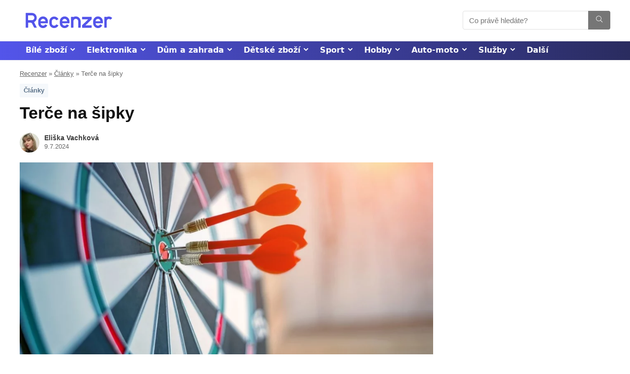

--- FILE ---
content_type: text/html; charset=UTF-8
request_url: https://www.recenzer.cz/terce-na-sipky/
body_size: 44470
content:
<!DOCTYPE html>
<!--[if IE 8]>    <html class="ie8" lang="cs"> <![endif]-->
<!--[if IE 9]>    <html class="ie9" lang="cs"> <![endif]-->
<!--[if (gt IE 9)|!(IE)] lang="cs"><![endif]-->
<html lang="cs">
<head>
<meta charset="UTF-8" />
<meta name="viewport" content="width=device-width, initial-scale=1.0" />
<meta name="robots" content="max-image-preview:large">
<meta name="robots" content="max-video-preview:-1">
<!-- feeds & pingback -->
<link rel="profile" href="http://gmpg.org/xfn/11" />
<link rel="pingback" href="https://www.recenzer.cz/xmlrpc.php" />
<link rel="icon" href="/favicon.ico" sizes="16x16">
<meta name='robots' content='index, follow, max-image-preview:large, max-snippet:-1, max-video-preview:-1' />
	<style>img:is([sizes="auto" i], [sizes^="auto," i]) { contain-intrinsic-size: 3000px 1500px }</style>
	
	<!-- This site is optimized with the Yoast SEO plugin v24.2 - https://yoast.com/wordpress/plugins/seo/ -->
	<title>Terče na šipky + Jak vybrat? ✅ AKTUALIZOVÁNO - Recenzer.cz</title>
	<meta name="description" content="NOVĚ: Rádi hrajete šipky a zvažujete pořízení terče? ⭐ Elektronický, sisalový, plastový a papírový terč ⭐ Čtěte náš návod!" />
	<link rel="canonical" href="https://www.recenzer.cz/terce-na-sipky/" />
	<meta property="og:locale" content="cs_CZ" />
	<meta property="og:type" content="article" />
	<meta property="og:title" content="Terče na šipky + Jak vybrat? ✅ AKTUALIZOVÁNO - Recenzer.cz" />
	<meta property="og:description" content="NOVĚ: Rádi hrajete šipky a zvažujete pořízení terče? ⭐ Elektronický, sisalový, plastový a papírový terč ⭐ Čtěte náš návod!" />
	<meta property="og:url" content="https://www.recenzer.cz/terce-na-sipky/" />
	<meta property="og:site_name" content="Recenzer" />
	<meta property="article:author" content="https://www.facebook.com/eliska.vachkova.9" />
	<meta property="article:published_time" content="2024-07-09T07:06:26+00:00" />
	<meta property="article:modified_time" content="2024-07-09T07:07:41+00:00" />
	<meta property="og:image" content="https://www.recenzer.cz/wp-content/uploads/2023/08/terc-na-sipky.jpg" />
	<meta property="og:image:width" content="1000" />
	<meta property="og:image:height" content="500" />
	<meta property="og:image:type" content="image/jpeg" />
	<meta name="author" content="Eliška Vachková" />
	<meta name="twitter:card" content="summary_large_image" />
	<script type="application/ld+json" class="yoast-schema-graph">{"@context":"https://schema.org","@graph":[{"@type":"Article","@id":"https://www.recenzer.cz/terce-na-sipky/#article","isPartOf":{"@id":"https://www.recenzer.cz/terce-na-sipky/"},"author":{"name":"Eliška Vachková","@id":"https://www.recenzer.cz/#/schema/person/279563c2e258cd7dda915cac3f256800"},"headline":"Terče na šipky","datePublished":"2024-07-09T07:06:26+00:00","dateModified":"2024-07-09T07:07:41+00:00","mainEntityOfPage":{"@id":"https://www.recenzer.cz/terce-na-sipky/"},"wordCount":1643,"commentCount":3,"publisher":{"@id":"https://www.recenzer.cz/#organization"},"image":{"@id":"https://www.recenzer.cz/terce-na-sipky/#primaryimage"},"thumbnailUrl":"https://www.recenzer.cz/wp-content/uploads/2023/08/terc-na-sipky.jpg","articleSection":["Články"],"inLanguage":"cs","potentialAction":[{"@type":"CommentAction","name":"Comment","target":["https://www.recenzer.cz/terce-na-sipky/#respond"]}]},{"@type":"WebPage","@id":"https://www.recenzer.cz/terce-na-sipky/","url":"https://www.recenzer.cz/terce-na-sipky/","name":"Terče na šipky + Jak vybrat? ✅ AKTUALIZOVÁNO - Recenzer.cz","isPartOf":{"@id":"https://www.recenzer.cz/#website"},"primaryImageOfPage":{"@id":"https://www.recenzer.cz/terce-na-sipky/#primaryimage"},"image":{"@id":"https://www.recenzer.cz/terce-na-sipky/#primaryimage"},"thumbnailUrl":"https://www.recenzer.cz/wp-content/uploads/2023/08/terc-na-sipky.jpg","datePublished":"2024-07-09T07:06:26+00:00","dateModified":"2024-07-09T07:07:41+00:00","description":"NOVĚ: Rádi hrajete šipky a zvažujete pořízení terče? ⭐ Elektronický, sisalový, plastový a papírový terč ⭐ Čtěte náš návod!","breadcrumb":{"@id":"https://www.recenzer.cz/terce-na-sipky/#breadcrumb"},"inLanguage":"cs","potentialAction":[{"@type":"ReadAction","target":["https://www.recenzer.cz/terce-na-sipky/"]}]},{"@type":"ImageObject","inLanguage":"cs","@id":"https://www.recenzer.cz/terce-na-sipky/#primaryimage","url":"https://www.recenzer.cz/wp-content/uploads/2023/08/terc-na-sipky.jpg","contentUrl":"https://www.recenzer.cz/wp-content/uploads/2023/08/terc-na-sipky.jpg","width":1000,"height":500,"caption":"Terče na šipky"},{"@type":"BreadcrumbList","@id":"https://www.recenzer.cz/terce-na-sipky/#breadcrumb","itemListElement":[{"@type":"ListItem","position":1,"name":"Recenzer","item":"https://www.recenzer.cz/"},{"@type":"ListItem","position":2,"name":"Články","item":"https://www.recenzer.cz/clanky/"},{"@type":"ListItem","position":3,"name":"Terče na šipky"}]},{"@type":"WebSite","@id":"https://www.recenzer.cz/#website","url":"https://www.recenzer.cz/","name":"Recenzer","description":"","publisher":{"@id":"https://www.recenzer.cz/#organization"},"potentialAction":[{"@type":"SearchAction","target":{"@type":"EntryPoint","urlTemplate":"https://www.recenzer.cz/?s={search_term_string}"},"query-input":{"@type":"PropertyValueSpecification","valueRequired":true,"valueName":"search_term_string"}}],"inLanguage":"cs"},{"@type":"Organization","@id":"https://www.recenzer.cz/#organization","name":"Recenzer","url":"https://www.recenzer.cz/","logo":{"@type":"ImageObject","inLanguage":"cs","@id":"https://www.recenzer.cz/#/schema/logo/image/","url":"https://www.recenzer.cz/wp-content/uploads/2023/04/Recenzer_logo_Blue.svg","contentUrl":"https://www.recenzer.cz/wp-content/uploads/2023/04/Recenzer_logo_Blue.svg","width":600,"height":200,"caption":"Recenzer"},"image":{"@id":"https://www.recenzer.cz/#/schema/logo/image/"}},{"@type":"Person","@id":"https://www.recenzer.cz/#/schema/person/279563c2e258cd7dda915cac3f256800","name":"Eliška Vachková","image":{"@type":"ImageObject","inLanguage":"cs","@id":"https://www.recenzer.cz/#/schema/person/image/","url":"https://www.recenzer.cz/wp-content/uploads/2023/09/eliska-vachkova-foto-96x96.jpg","contentUrl":"https://www.recenzer.cz/wp-content/uploads/2023/09/eliska-vachkova-foto-96x96.jpg","caption":"Eliška Vachková"},"description":"Psaní je můj způsob sebevyjádření, který mi zároveň dodává určitou formu bezpečí. Když zrovna nepíšu články (což se moc nestává), učím soukromě angličtinu nebo cvičím. Obecně miluju organizaci, a tak je můj život jeden velký nepořádek, který se snažím mít pod kontrolou. Abych si zachovala rovnováhu, chodím na procházky, medituji, věnuji se józe nebo čtu knihy. Stres je mé druhé jméno, ale produktivita to první. Více o nás a jak články vytváříme | Spolupráce a kontakt","sameAs":["https://www.facebook.com/eliska.vachkova.9","https://www.instagram.com/eliskavachkova/"],"url":"https://www.recenzer.cz/author/eliska/"}]}</script>
	<!-- / Yoast SEO plugin. -->



<link rel="alternate" type="application/rss+xml" title="Recenzer &raquo; RSS zdroj" href="https://www.recenzer.cz/feed/" />
<link rel="alternate" type="application/rss+xml" title="Recenzer &raquo; RSS komentářů" href="https://www.recenzer.cz/comments/feed/" />
<link rel="alternate" type="application/rss+xml" title="Recenzer &raquo; RSS komentářů pro Terče na šipky" href="https://www.recenzer.cz/terce-na-sipky/feed/" />
<style id='wp-emoji-styles-inline-css' type='text/css'>

	img.wp-smiley, img.emoji {
		display: inline !important;
		border: none !important;
		box-shadow: none !important;
		height: 1em !important;
		width: 1em !important;
		margin: 0 0.07em !important;
		vertical-align: -0.1em !important;
		background: none !important;
		padding: 0 !important;
	}
</style>
<link rel='stylesheet' id='wp-block-library-css' href='https://www.recenzer.cz/wp-includes/css/dist/block-library/style.min.css?ver=6.7.4' type='text/css' media='all' />
<link rel='stylesheet' id='mpp_gutenberg-css' href='https://www.recenzer.cz/wp-content/plugins/metronet-profile-picture/dist/blocks.style.build.css?ver=2.6.3' type='text/css' media='all' />
<style id='global-styles-inline-css' type='text/css'>
:root{--wp--preset--aspect-ratio--square: 1;--wp--preset--aspect-ratio--4-3: 4/3;--wp--preset--aspect-ratio--3-4: 3/4;--wp--preset--aspect-ratio--3-2: 3/2;--wp--preset--aspect-ratio--2-3: 2/3;--wp--preset--aspect-ratio--16-9: 16/9;--wp--preset--aspect-ratio--9-16: 9/16;--wp--preset--color--black: #000000;--wp--preset--color--cyan-bluish-gray: #abb8c3;--wp--preset--color--white: #ffffff;--wp--preset--color--pale-pink: #f78da7;--wp--preset--color--vivid-red: #cf2e2e;--wp--preset--color--luminous-vivid-orange: #ff6900;--wp--preset--color--luminous-vivid-amber: #fcb900;--wp--preset--color--light-green-cyan: #7bdcb5;--wp--preset--color--vivid-green-cyan: #00d084;--wp--preset--color--pale-cyan-blue: #8ed1fc;--wp--preset--color--vivid-cyan-blue: #0693e3;--wp--preset--color--vivid-purple: #9b51e0;--wp--preset--color--main: var(--rehub-main-color);--wp--preset--color--secondary: var(--rehub-sec-color);--wp--preset--color--buttonmain: var(--rehub-main-btn-bg);--wp--preset--color--cyan-grey: #abb8c3;--wp--preset--color--orange-light: #fcb900;--wp--preset--color--red: #cf2e2e;--wp--preset--color--red-bright: #f04057;--wp--preset--color--vivid-green: #00d084;--wp--preset--color--orange: #ff6900;--wp--preset--color--blue: #0693e3;--wp--preset--gradient--vivid-cyan-blue-to-vivid-purple: linear-gradient(135deg,rgba(6,147,227,1) 0%,rgb(155,81,224) 100%);--wp--preset--gradient--light-green-cyan-to-vivid-green-cyan: linear-gradient(135deg,rgb(122,220,180) 0%,rgb(0,208,130) 100%);--wp--preset--gradient--luminous-vivid-amber-to-luminous-vivid-orange: linear-gradient(135deg,rgba(252,185,0,1) 0%,rgba(255,105,0,1) 100%);--wp--preset--gradient--luminous-vivid-orange-to-vivid-red: linear-gradient(135deg,rgba(255,105,0,1) 0%,rgb(207,46,46) 100%);--wp--preset--gradient--very-light-gray-to-cyan-bluish-gray: linear-gradient(135deg,rgb(238,238,238) 0%,rgb(169,184,195) 100%);--wp--preset--gradient--cool-to-warm-spectrum: linear-gradient(135deg,rgb(74,234,220) 0%,rgb(151,120,209) 20%,rgb(207,42,186) 40%,rgb(238,44,130) 60%,rgb(251,105,98) 80%,rgb(254,248,76) 100%);--wp--preset--gradient--blush-light-purple: linear-gradient(135deg,rgb(255,206,236) 0%,rgb(152,150,240) 100%);--wp--preset--gradient--blush-bordeaux: linear-gradient(135deg,rgb(254,205,165) 0%,rgb(254,45,45) 50%,rgb(107,0,62) 100%);--wp--preset--gradient--luminous-dusk: linear-gradient(135deg,rgb(255,203,112) 0%,rgb(199,81,192) 50%,rgb(65,88,208) 100%);--wp--preset--gradient--pale-ocean: linear-gradient(135deg,rgb(255,245,203) 0%,rgb(182,227,212) 50%,rgb(51,167,181) 100%);--wp--preset--gradient--electric-grass: linear-gradient(135deg,rgb(202,248,128) 0%,rgb(113,206,126) 100%);--wp--preset--gradient--midnight: linear-gradient(135deg,rgb(2,3,129) 0%,rgb(40,116,252) 100%);--wp--preset--font-size--small: 13px;--wp--preset--font-size--medium: 20px;--wp--preset--font-size--large: 36px;--wp--preset--font-size--x-large: 42px;--wp--preset--font-family--system-font: Roboto,"Helvetica Neue",-apple-system,system-ui,BlinkMacSystemFont,"Segoe UI",Oxygen-Sans,sans-serif;--wp--preset--font-family--rh-nav-font: var(--rehub-nav-font,Roboto,"Helvetica Neue",-apple-system,system-ui,BlinkMacSystemFont,"Segoe UI",Oxygen-Sans,sans-serif);--wp--preset--font-family--rh-head-font: var(--rehub-head-font,Roboto,"Helvetica Neue",-apple-system,system-ui,BlinkMacSystemFont,"Segoe UI",Oxygen-Sans,sans-serif);--wp--preset--font-family--rh-btn-font: var(--rehub-btn-font,Roboto,"Helvetica Neue",-apple-system,system-ui,BlinkMacSystemFont,"Segoe UI",Oxygen-Sans,sans-serif);--wp--preset--font-family--rh-body-font: var(--rehub-body-font,Roboto,"Helvetica Neue",-apple-system,system-ui,BlinkMacSystemFont,"Segoe UI",Oxygen-Sans,sans-serif);--wp--preset--spacing--20: 0.44rem;--wp--preset--spacing--30: 0.67rem;--wp--preset--spacing--40: 1rem;--wp--preset--spacing--50: 1.5rem;--wp--preset--spacing--60: 2.25rem;--wp--preset--spacing--70: 3.38rem;--wp--preset--spacing--80: 5.06rem;--wp--preset--shadow--natural: 6px 6px 9px rgba(0, 0, 0, 0.2);--wp--preset--shadow--deep: 12px 12px 50px rgba(0, 0, 0, 0.4);--wp--preset--shadow--sharp: 6px 6px 0px rgba(0, 0, 0, 0.2);--wp--preset--shadow--outlined: 6px 6px 0px -3px rgba(255, 255, 255, 1), 6px 6px rgba(0, 0, 0, 1);--wp--preset--shadow--crisp: 6px 6px 0px rgba(0, 0, 0, 1);}:root { --wp--style--global--content-size: 760px;--wp--style--global--wide-size: 900px; }:where(body) { margin: 0; }.wp-site-blocks > .alignleft { float: left; margin-right: 2em; }.wp-site-blocks > .alignright { float: right; margin-left: 2em; }.wp-site-blocks > .aligncenter { justify-content: center; margin-left: auto; margin-right: auto; }:where(.is-layout-flex){gap: 0.5em;}:where(.is-layout-grid){gap: 0.5em;}.is-layout-flow > .alignleft{float: left;margin-inline-start: 0;margin-inline-end: 2em;}.is-layout-flow > .alignright{float: right;margin-inline-start: 2em;margin-inline-end: 0;}.is-layout-flow > .aligncenter{margin-left: auto !important;margin-right: auto !important;}.is-layout-constrained > .alignleft{float: left;margin-inline-start: 0;margin-inline-end: 2em;}.is-layout-constrained > .alignright{float: right;margin-inline-start: 2em;margin-inline-end: 0;}.is-layout-constrained > .aligncenter{margin-left: auto !important;margin-right: auto !important;}.is-layout-constrained > :where(:not(.alignleft):not(.alignright):not(.alignfull)){max-width: var(--wp--style--global--content-size);margin-left: auto !important;margin-right: auto !important;}.is-layout-constrained > .alignwide{max-width: var(--wp--style--global--wide-size);}body .is-layout-flex{display: flex;}.is-layout-flex{flex-wrap: wrap;align-items: center;}.is-layout-flex > :is(*, div){margin: 0;}body .is-layout-grid{display: grid;}.is-layout-grid > :is(*, div){margin: 0;}body{padding-top: 0px;padding-right: 0px;padding-bottom: 0px;padding-left: 0px;}a:where(:not(.wp-element-button)){color: var(--rehub-link-color, violet);text-decoration: underline;}h1{font-size: 29px;line-height: 34px;margin-top: 10px;margin-bottom: 31px;}h2{font-size: 25px;line-height: 31px;margin-top: 10px;margin-bottom: 31px;}h3{font-size: 20px;line-height: 28px;margin-top: 10px;margin-bottom: 25px;}h4{font-size: 18px;line-height: 24px;margin-top: 10px;margin-bottom: 18px;}h5{font-size: 16px;line-height: 20px;margin-top: 10px;margin-bottom: 15px;}h6{font-size: 14px;line-height: 20px;margin-top: 0px;margin-bottom: 10px;}:root :where(.wp-element-button, .wp-block-button__link){background-color: #32373c;border-width: 0;color: #fff;font-family: inherit;font-size: inherit;line-height: inherit;padding: calc(0.667em + 2px) calc(1.333em + 2px);text-decoration: none;}.has-black-color{color: var(--wp--preset--color--black) !important;}.has-cyan-bluish-gray-color{color: var(--wp--preset--color--cyan-bluish-gray) !important;}.has-white-color{color: var(--wp--preset--color--white) !important;}.has-pale-pink-color{color: var(--wp--preset--color--pale-pink) !important;}.has-vivid-red-color{color: var(--wp--preset--color--vivid-red) !important;}.has-luminous-vivid-orange-color{color: var(--wp--preset--color--luminous-vivid-orange) !important;}.has-luminous-vivid-amber-color{color: var(--wp--preset--color--luminous-vivid-amber) !important;}.has-light-green-cyan-color{color: var(--wp--preset--color--light-green-cyan) !important;}.has-vivid-green-cyan-color{color: var(--wp--preset--color--vivid-green-cyan) !important;}.has-pale-cyan-blue-color{color: var(--wp--preset--color--pale-cyan-blue) !important;}.has-vivid-cyan-blue-color{color: var(--wp--preset--color--vivid-cyan-blue) !important;}.has-vivid-purple-color{color: var(--wp--preset--color--vivid-purple) !important;}.has-main-color{color: var(--wp--preset--color--main) !important;}.has-secondary-color{color: var(--wp--preset--color--secondary) !important;}.has-buttonmain-color{color: var(--wp--preset--color--buttonmain) !important;}.has-cyan-grey-color{color: var(--wp--preset--color--cyan-grey) !important;}.has-orange-light-color{color: var(--wp--preset--color--orange-light) !important;}.has-red-color{color: var(--wp--preset--color--red) !important;}.has-red-bright-color{color: var(--wp--preset--color--red-bright) !important;}.has-vivid-green-color{color: var(--wp--preset--color--vivid-green) !important;}.has-orange-color{color: var(--wp--preset--color--orange) !important;}.has-blue-color{color: var(--wp--preset--color--blue) !important;}.has-black-background-color{background-color: var(--wp--preset--color--black) !important;}.has-cyan-bluish-gray-background-color{background-color: var(--wp--preset--color--cyan-bluish-gray) !important;}.has-white-background-color{background-color: var(--wp--preset--color--white) !important;}.has-pale-pink-background-color{background-color: var(--wp--preset--color--pale-pink) !important;}.has-vivid-red-background-color{background-color: var(--wp--preset--color--vivid-red) !important;}.has-luminous-vivid-orange-background-color{background-color: var(--wp--preset--color--luminous-vivid-orange) !important;}.has-luminous-vivid-amber-background-color{background-color: var(--wp--preset--color--luminous-vivid-amber) !important;}.has-light-green-cyan-background-color{background-color: var(--wp--preset--color--light-green-cyan) !important;}.has-vivid-green-cyan-background-color{background-color: var(--wp--preset--color--vivid-green-cyan) !important;}.has-pale-cyan-blue-background-color{background-color: var(--wp--preset--color--pale-cyan-blue) !important;}.has-vivid-cyan-blue-background-color{background-color: var(--wp--preset--color--vivid-cyan-blue) !important;}.has-vivid-purple-background-color{background-color: var(--wp--preset--color--vivid-purple) !important;}.has-main-background-color{background-color: var(--wp--preset--color--main) !important;}.has-secondary-background-color{background-color: var(--wp--preset--color--secondary) !important;}.has-buttonmain-background-color{background-color: var(--wp--preset--color--buttonmain) !important;}.has-cyan-grey-background-color{background-color: var(--wp--preset--color--cyan-grey) !important;}.has-orange-light-background-color{background-color: var(--wp--preset--color--orange-light) !important;}.has-red-background-color{background-color: var(--wp--preset--color--red) !important;}.has-red-bright-background-color{background-color: var(--wp--preset--color--red-bright) !important;}.has-vivid-green-background-color{background-color: var(--wp--preset--color--vivid-green) !important;}.has-orange-background-color{background-color: var(--wp--preset--color--orange) !important;}.has-blue-background-color{background-color: var(--wp--preset--color--blue) !important;}.has-black-border-color{border-color: var(--wp--preset--color--black) !important;}.has-cyan-bluish-gray-border-color{border-color: var(--wp--preset--color--cyan-bluish-gray) !important;}.has-white-border-color{border-color: var(--wp--preset--color--white) !important;}.has-pale-pink-border-color{border-color: var(--wp--preset--color--pale-pink) !important;}.has-vivid-red-border-color{border-color: var(--wp--preset--color--vivid-red) !important;}.has-luminous-vivid-orange-border-color{border-color: var(--wp--preset--color--luminous-vivid-orange) !important;}.has-luminous-vivid-amber-border-color{border-color: var(--wp--preset--color--luminous-vivid-amber) !important;}.has-light-green-cyan-border-color{border-color: var(--wp--preset--color--light-green-cyan) !important;}.has-vivid-green-cyan-border-color{border-color: var(--wp--preset--color--vivid-green-cyan) !important;}.has-pale-cyan-blue-border-color{border-color: var(--wp--preset--color--pale-cyan-blue) !important;}.has-vivid-cyan-blue-border-color{border-color: var(--wp--preset--color--vivid-cyan-blue) !important;}.has-vivid-purple-border-color{border-color: var(--wp--preset--color--vivid-purple) !important;}.has-main-border-color{border-color: var(--wp--preset--color--main) !important;}.has-secondary-border-color{border-color: var(--wp--preset--color--secondary) !important;}.has-buttonmain-border-color{border-color: var(--wp--preset--color--buttonmain) !important;}.has-cyan-grey-border-color{border-color: var(--wp--preset--color--cyan-grey) !important;}.has-orange-light-border-color{border-color: var(--wp--preset--color--orange-light) !important;}.has-red-border-color{border-color: var(--wp--preset--color--red) !important;}.has-red-bright-border-color{border-color: var(--wp--preset--color--red-bright) !important;}.has-vivid-green-border-color{border-color: var(--wp--preset--color--vivid-green) !important;}.has-orange-border-color{border-color: var(--wp--preset--color--orange) !important;}.has-blue-border-color{border-color: var(--wp--preset--color--blue) !important;}.has-vivid-cyan-blue-to-vivid-purple-gradient-background{background: var(--wp--preset--gradient--vivid-cyan-blue-to-vivid-purple) !important;}.has-light-green-cyan-to-vivid-green-cyan-gradient-background{background: var(--wp--preset--gradient--light-green-cyan-to-vivid-green-cyan) !important;}.has-luminous-vivid-amber-to-luminous-vivid-orange-gradient-background{background: var(--wp--preset--gradient--luminous-vivid-amber-to-luminous-vivid-orange) !important;}.has-luminous-vivid-orange-to-vivid-red-gradient-background{background: var(--wp--preset--gradient--luminous-vivid-orange-to-vivid-red) !important;}.has-very-light-gray-to-cyan-bluish-gray-gradient-background{background: var(--wp--preset--gradient--very-light-gray-to-cyan-bluish-gray) !important;}.has-cool-to-warm-spectrum-gradient-background{background: var(--wp--preset--gradient--cool-to-warm-spectrum) !important;}.has-blush-light-purple-gradient-background{background: var(--wp--preset--gradient--blush-light-purple) !important;}.has-blush-bordeaux-gradient-background{background: var(--wp--preset--gradient--blush-bordeaux) !important;}.has-luminous-dusk-gradient-background{background: var(--wp--preset--gradient--luminous-dusk) !important;}.has-pale-ocean-gradient-background{background: var(--wp--preset--gradient--pale-ocean) !important;}.has-electric-grass-gradient-background{background: var(--wp--preset--gradient--electric-grass) !important;}.has-midnight-gradient-background{background: var(--wp--preset--gradient--midnight) !important;}.has-small-font-size{font-size: var(--wp--preset--font-size--small) !important;}.has-medium-font-size{font-size: var(--wp--preset--font-size--medium) !important;}.has-large-font-size{font-size: var(--wp--preset--font-size--large) !important;}.has-x-large-font-size{font-size: var(--wp--preset--font-size--x-large) !important;}.has-system-font-font-family{font-family: var(--wp--preset--font-family--system-font) !important;}.has-rh-nav-font-font-family{font-family: var(--wp--preset--font-family--rh-nav-font) !important;}.has-rh-head-font-font-family{font-family: var(--wp--preset--font-family--rh-head-font) !important;}.has-rh-btn-font-font-family{font-family: var(--wp--preset--font-family--rh-btn-font) !important;}.has-rh-body-font-font-family{font-family: var(--wp--preset--font-family--rh-body-font) !important;}
:where(.wp-block-post-template.is-layout-flex){gap: 1.25em;}:where(.wp-block-post-template.is-layout-grid){gap: 1.25em;}
:where(.wp-block-columns.is-layout-flex){gap: 2em;}:where(.wp-block-columns.is-layout-grid){gap: 2em;}
:root :where(.wp-block-pullquote){font-size: 1.5em;line-height: 1.6;}
:root :where(.wp-block-post-title){margin-top: 4px;margin-right: 0;margin-bottom: 15px;margin-left: 0;}
:root :where(.wp-block-image){margin-top: 0px;margin-bottom: 31px;}
:root :where(.wp-block-media-text){margin-top: 0px;margin-bottom: 31px;}
:root :where(.wp-block-post-content){font-size: 16px;line-height: 28px;}
:root :where(p){font-size: 16px;line-height: 28px;}
</style>
<link rel='stylesheet' id='kk-star-ratings-css' href='https://www.recenzer.cz/wp-content/plugins/kk-star-ratings/src/core/public/css/kk-star-ratings.min.css?ver=5.4.10.2' type='text/css' media='all' />
<link rel='stylesheet' id='wpsm-comptable-styles-css' href='https://www.recenzer.cz/wp-content/plugins/table-maker/css/style.css?ver=1.9.1' type='text/css' media='all' />
<link rel='stylesheet' id='parent-style-css' href='https://www.recenzer.cz/wp-content/themes/rehub-theme/style.css?ver=6.7.4' type='text/css' media='all' />
<link rel='stylesheet' id='rhstyle-css' href='https://www.recenzer.cz/wp-content/themes/rehub-blankchild/style.css?ver=17.9.7' type='text/css' media='all' />
<link rel='stylesheet' id='rehubicons-css' href='https://www.recenzer.cz/wp-content/themes/rehub-theme/iconstyle.css?ver=17.9.7' type='text/css' media='all' />
<link rel='stylesheet' id='rhsingle-css' href='https://www.recenzer.cz/wp-content/themes/rehub-theme/css/single.css?ver=1.1' type='text/css' media='all' />
<script type="text/javascript" src="https://www.recenzer.cz/wp-includes/js/jquery/jquery.min.js?ver=3.7.1" id="jquery-core-js"></script>
<script type="text/javascript" src="https://www.recenzer.cz/wp-includes/js/jquery/jquery-migrate.min.js?ver=3.4.1" id="jquery-migrate-js"></script>
<link rel="https://api.w.org/" href="https://www.recenzer.cz/wp-json/" /><link rel="alternate" title="JSON" type="application/json" href="https://www.recenzer.cz/wp-json/wp/v2/posts/52676" /><link rel="EditURI" type="application/rsd+xml" title="RSD" href="https://www.recenzer.cz/xmlrpc.php?rsd" />
<meta name="generator" content="WordPress 6.7.4" />
<link rel='shortlink' href='https://www.recenzer.cz/?p=52676' />
<link rel="alternate" title="oEmbed (JSON)" type="application/json+oembed" href="https://www.recenzer.cz/wp-json/oembed/1.0/embed?url=https%3A%2F%2Fwww.recenzer.cz%2Fterce-na-sipky%2F" />
<link rel="alternate" title="oEmbed (XML)" type="text/xml+oembed" href="https://www.recenzer.cz/wp-json/oembed/1.0/embed?url=https%3A%2F%2Fwww.recenzer.cz%2Fterce-na-sipky%2F&#038;format=xml" />
<!-- Google tag (gtag.js) -->
<script async src="https://www.googletagmanager.com/gtag/js?id=G-HSX7MJQWPR"></script>
<script>
  window.dataLayer = window.dataLayer || [];
  function gtag(){dataLayer.push(arguments);}
  gtag('js', new Date());

  gtag('config', 'G-HSX7MJQWPR');
</script>
<script type="application/ld+json">
        {
            "@context": "https://schema.org",
            "@type": "Product",
            "name": "Recenzer",
            "image": [
                "https:\/\/www.recenzer.cz\/wp-content\/uploads\/2018\/12\/IMG_7243-150x150.jpg"
            ],
            "description": "Recenzer",
            "brand": {
                "@type": "Brand",
                "name": "Recenzer"
            },
            "review": {
                "@type": "Review",
                "reviewRating": {
                    "@type": "Rating",
                    "ratingValue": "5",
                    "bestRating": "5"
                },
             "author": {
                  "@type": "Person",
                  "name": "Eliška Vachková"
                }
            }
        }
</script>
<script type="application/ld+json"></script><link rel="preload" href="https://www.recenzer.cz/wp-content/themes/rehub-theme/fonts/rhicons.woff2?3oibrk" as="font" type="font/woff2" crossorigin="crossorigin"><style type="text/css"> .rate-line .filled,.rate_bar_wrap .review-top .overall-score,.rate-bar-bar,.top_rating_item .score.square_score,.radial-progress .circle .mask .fill{background-color:#ff9900;}.meter-wrapper .meter,.rate_bar_wrap_two_reviews .score_val{border-color:#ff9900;}body .user-review-criteria .rate-bar-bar{background-color:#5354ea;}.userstar-rating span:before{color:#5354ea;}.rate_bar_wrap_two_reviews .user-review-criteria .score_val{border-color:#5354ea;}nav.top_menu > ul > li,.main-nav.dark_style nav.top_menu>ul>li{border:none;}header .main-nav,.main-nav.dark_style,.header_one_row .main-nav{background:none repeat scroll 0 0 #5354ea!important;box-shadow:none;}.main-nav{border-bottom:none;border-top:none;}.dl-menuwrapper .dl-menu{margin:0 !important}.header_top_wrap{background:none repeat scroll 0 0 #ededed!important;}.header-top,.header_top_wrap{border:none !important}.header_top_wrap .user-ava-intop:after,.header-top .top-nav > ul > li > a,.header-top a.cart-contents,.header_top_wrap .icon-search-onclick:before,.header-top .top-social,.header-top .top-social a{color:#5354ea !important;}.header-top .top-nav li{border:none !important;}nav.top_menu > ul > li > a{color:#ffffff !important;}nav.top_menu > ul > li > a:hover{box-shadow:none;}.responsive_nav_wrap .user-ava-intop:after,.dl-menuwrapper button i,.responsive_nav_wrap .rh-header-icon{color:#ffffff !important;}.dl-menuwrapper button svg line{stroke:#ffffff !important;} .widget .title:after{border-bottom:2px solid #5354ea;}.rehub-main-color-border,nav.top_menu > ul > li.vertical-menu.border-main-color .sub-menu,.rh-main-bg-hover:hover,.wp-block-quote,ul.def_btn_link_tabs li.active a,.wp-block-pullquote{border-color:#5354ea;}.wpsm_promobox.rehub_promobox{border-left-color:#5354ea!important;}.color_link{color:#5354ea !important;}.featured_slider:hover .score,.top_chart_controls .controls:hover,article.post .wpsm_toplist_heading:before{border-color:#5354ea;}.btn_more:hover,.tw-pagination .current{border:1px solid #5354ea;color:#fff}.rehub_woo_review .rehub_woo_tabs_menu li.current{border-top:3px solid #5354ea;}.gallery-pics .gp-overlay{box-shadow:0 0 0 4px #5354ea inset;}.post .rehub_woo_tabs_menu li.current,.woocommerce div.product .woocommerce-tabs ul.tabs li.active{border-top:2px solid #5354ea;}.rething_item a.cat{border-bottom-color:#5354ea}nav.top_menu ul li ul.sub-menu{border-bottom:2px solid #5354ea;}.widget.deal_daywoo,.elementor-widget-wpsm_woofeatured .deal_daywoo{border:3px solid #5354ea;padding:20px;background:#fff;}.deal_daywoo .wpsm-bar-bar{background-color:#5354ea !important} #buddypress div.item-list-tabs ul li.selected a span,#buddypress div.item-list-tabs ul li.current a span,#buddypress div.item-list-tabs ul li a span,.user-profile-div .user-menu-tab > li.active > a,.user-profile-div .user-menu-tab > li.active > a:focus,.user-profile-div .user-menu-tab > li.active > a:hover,.news_in_thumb:hover a.rh-label-string,.news_out_thumb:hover a.rh-label-string,.col-feat-grid:hover a.rh-label-string,.carousel-style-deal .re_carousel .controls,.re_carousel .controls:hover,.openedprevnext .postNavigation .postnavprev,.postNavigation .postnavprev:hover,.top_chart_pagination a.selected,.flex-control-paging li a.flex-active,.flex-control-paging li a:hover,.btn_more:hover,body .tabs-menu li:hover,body .tabs-menu li.current,.featured_slider:hover .score,#bbp_user_edit_submit,.bbp-topic-pagination a,.bbp-topic-pagination a,.custom-checkbox label.checked:after,.slider_post .caption,ul.postpagination li.active a,ul.postpagination li:hover a,ul.postpagination li a:focus,.top_theme h5 strong,.re_carousel .text:after,#topcontrol:hover,.main_slider .flex-overlay:hover a.read-more,.rehub_chimp #mc_embed_signup input#mc-embedded-subscribe,#rank_1.rank_count,#toplistmenu > ul li:before,.rehub_chimp:before,.wpsm-members > strong:first-child,.r_catbox_btn,.wpcf7 .wpcf7-submit,.wpsm_pretty_hover li:hover,.wpsm_pretty_hover li.current,.rehub-main-color-bg,.togglegreedybtn:after,.rh-bg-hover-color:hover a.rh-label-string,.rh-main-bg-hover:hover,.rh_wrapper_video_playlist .rh_video_currently_playing,.rh_wrapper_video_playlist .rh_video_currently_playing.rh_click_video:hover,.rtmedia-list-item .rtmedia-album-media-count,.tw-pagination .current,.dokan-dashboard .dokan-dash-sidebar ul.dokan-dashboard-menu li.active,.dokan-dashboard .dokan-dash-sidebar ul.dokan-dashboard-menu li:hover,.dokan-dashboard .dokan-dash-sidebar ul.dokan-dashboard-menu li.dokan-common-links a:hover,#ywqa-submit-question,.woocommerce .widget_price_filter .ui-slider .ui-slider-range,.rh-hov-bor-line > a:after,nav.top_menu > ul:not(.off-canvas) > li > a:after,.rh-border-line:after,.wpsm-table.wpsm-table-main-color table tr th,.rh-hov-bg-main-slide:before,.rh-hov-bg-main-slidecol .col_item:before{background:#5354ea;}@media (max-width:767px){.postNavigation .postnavprev{background:#5354ea;}}.rh-main-bg-hover:hover,.rh-main-bg-hover:hover .whitehovered,.user-profile-div .user-menu-tab > li.active > a{color:#fff !important} a,.carousel-style-deal .deal-item .priced_block .price_count ins,nav.top_menu ul li.menu-item-has-children ul li.menu-item-has-children > a:before,.top_chart_controls .controls:hover,.flexslider .fa-pulse,.footer-bottom .widget .f_menu li a:hover,.comment_form h3 a,.bbp-body li.bbp-forum-info > a:hover,.bbp-body li.bbp-topic-title > a:hover,#subscription-toggle a:before,#favorite-toggle a:before,.aff_offer_links .aff_name a,.rh-deal-price,.commentlist .comment-content small a,.related_articles .title_cat_related a,article em.emph,.campare_table table.one td strong.red,.sidebar .tabs-item .detail p a,.footer-bottom .widget .title span,footer p a,.welcome-frase strong,article.post .wpsm_toplist_heading:before,.post a.color_link,.categoriesbox:hover h3 a:after,.bbp-body li.bbp-forum-info > a,.bbp-body li.bbp-topic-title > a,.widget .title i,.woocommerce-MyAccount-navigation ul li.is-active a,.category-vendormenu li.current a,.deal_daywoo .title,.rehub-main-color,.wpsm_pretty_colored ul li.current a,.wpsm_pretty_colored ul li.current,.rh-heading-hover-color:hover h2 a,.rh-heading-hover-color:hover h3 a,.rh-heading-hover-color:hover h4 a,.rh-heading-hover-color:hover h5 a,.rh-heading-hover-color:hover h3,.rh-heading-hover-color:hover h2,.rh-heading-hover-color:hover h4,.rh-heading-hover-color:hover h5,.rh-heading-hover-color:hover .rh-heading-hover-item a,.rh-heading-icon:before,.widget_layered_nav ul li.chosen a:before,.wp-block-quote.is-style-large p,ul.page-numbers li span.current,ul.page-numbers li a:hover,ul.page-numbers li.active a,.page-link > span:not(.page-link-title),blockquote:not(.wp-block-quote) p,span.re_filtersort_btn:hover,span.active.re_filtersort_btn,.deal_daywoo .price,div.sortingloading:after{color:#5354ea;} .page-link > span:not(.page-link-title),.widget.widget_affegg_widget .title,.widget.top_offers .title,.widget.cegg_widget_products .title,header .header_first_style .search form.search-form [type="submit"],header .header_eight_style .search form.search-form [type="submit"],.filter_home_pick span.active,.filter_home_pick span:hover,.filter_product_pick span.active,.filter_product_pick span:hover,.rh_tab_links a.active,.rh_tab_links a:hover,.wcv-navigation ul.menu li.active,.wcv-navigation ul.menu li:hover a,form.search-form [type="submit"],.rehub-sec-color-bg,input#ywqa-submit-question,input#ywqa-send-answer,.woocommerce button.button.alt,.tabsajax span.active.re_filtersort_btn,.wpsm-table.wpsm-table-sec-color table tr th,.rh-slider-arrow,.rh-hov-bg-sec-slide:before,.rh-hov-bg-sec-slidecol .col_item:before{background:#dddddd !important;color:#fff !important;outline:0}.widget.widget_affegg_widget .title:after,.widget.top_offers .title:after,.widget.cegg_widget_products .title:after{border-top-color:#dddddd !important;}.page-link > span:not(.page-link-title){border:1px solid #dddddd;}.page-link > span:not(.page-link-title),.header_first_style .search form.search-form [type="submit"] i{color:#fff !important;}.rh_tab_links a.active,.rh_tab_links a:hover,.rehub-sec-color-border,nav.top_menu > ul > li.vertical-menu.border-sec-color > .sub-menu,body .rh-slider-thumbs-item--active{border-color:#dddddd}.rh_wrapper_video_playlist .rh_video_currently_playing,.rh_wrapper_video_playlist .rh_video_currently_playing.rh_click_video:hover{background-color:#dddddd;box-shadow:1200px 0 0 #dddddd inset;}.rehub-sec-color{color:#dddddd} form.search-form input[type="text"]{border-radius:4px}.news .priced_block .price_count,.blog_string .priced_block .price_count,.main_slider .price_count{margin-right:5px}.right_aff .priced_block .btn_offer_block,.right_aff .priced_block .price_count{border-radius:0 !important}form.search-form.product-search-form input[type="text"]{border-radius:4px 0 0 4px;}form.search-form [type="submit"]{border-radius:0 4px 4px 0;}.rtl form.search-form.product-search-form input[type="text"]{border-radius:0 4px 4px 0;}.rtl form.search-form [type="submit"]{border-radius:4px 0 0 4px;}.price_count,.rehub_offer_coupon,#buddypress .dir-search input[type=text],.gmw-form-wrapper input[type=text],.gmw-form-wrapper select,#buddypress a.button,.btn_more,#main_header .wpsm-button,#rh-header-cover-image .wpsm-button,#wcvendor_image_bg .wpsm-button,input[type="text"],textarea,input[type="tel"],input[type="password"],input[type="email"],input[type="url"],input[type="number"],.def_btn,input[type="submit"],input[type="button"],input[type="reset"],.rh_offer_list .offer_thumb .deal_img_wrap,.grid_onsale,.rehub-main-smooth,.re_filter_instore span.re_filtersort_btn:hover,.re_filter_instore span.active.re_filtersort_btn,#buddypress .standard-form input[type=text],#buddypress .standard-form textarea,.blacklabelprice{border-radius:4px}.news-community,.woocommerce .products.grid_woo .product,.rehub_chimp #mc_embed_signup input.email,#mc_embed_signup input#mc-embedded-subscribe,.rh_offer_list,.woo-tax-logo,#buddypress div.item-list-tabs ul li a,#buddypress form#whats-new-form,#buddypress div#invite-list,#buddypress #send-reply div.message-box,.rehub-sec-smooth,.rate-bar-bar,.rate-bar,#wcfm-main-contentainer #wcfm-content,.wcfm_welcomebox_header{border-radius:5px}#rhSplashSearch form.search-form input[type="text"],#rhSplashSearch form.search-form [type="submit"]{border-radius:0 !important} .woocommerce .woo-button-area .masked_coupon,.woocommerce a.woo_loop_btn,.woocommerce .button.checkout,.woocommerce input.button.alt,.woocommerce a.add_to_cart_button:not(.flat-woo-btn),.woocommerce-page a.add_to_cart_button:not(.flat-woo-btn),.woocommerce .single_add_to_cart_button,.woocommerce div.product form.cart .button,.woocommerce .checkout-button.button,.priced_block .btn_offer_block,.priced_block .button,.rh-deal-compact-btn,input.mdf_button,#buddypress input[type="submit"],#buddypress input[type="button"],#buddypress input[type="reset"],#buddypress button.submit,.wpsm-button.rehub_main_btn,.wcv-grid a.button,input.gmw-submit,#ws-plugin--s2member-profile-submit,#rtmedia_create_new_album,input[type="submit"].dokan-btn-theme,a.dokan-btn-theme,.dokan-btn-theme,#wcfm_membership_container a.wcfm_submit_button,.woocommerce button.button,.rehub-main-btn-bg,.woocommerce #payment #place_order,.wc-block-grid__product-add-to-cart.wp-block-button .wp-block-button__link{background:none #43c801 !important;color:#ffffff !important;fill:#ffffff !important;border:none !important;text-decoration:none !important;outline:0;box-shadow:-1px 6px 19px rgba(67,200,1,0.2) !important;border-radius:4px !important;}.rehub-main-btn-bg > a{color:#ffffff !important;}.woocommerce a.woo_loop_btn:hover,.woocommerce .button.checkout:hover,.woocommerce input.button.alt:hover,.woocommerce a.add_to_cart_button:not(.flat-woo-btn):hover,.woocommerce-page a.add_to_cart_button:not(.flat-woo-btn):hover,.woocommerce a.single_add_to_cart_button:hover,.woocommerce-page a.single_add_to_cart_button:hover,.woocommerce div.product form.cart .button:hover,.woocommerce-page div.product form.cart .button:hover,.woocommerce .checkout-button.button:hover,.priced_block .btn_offer_block:hover,.wpsm-button.rehub_main_btn:hover,#buddypress input[type="submit"]:hover,#buddypress input[type="button"]:hover,#buddypress input[type="reset"]:hover,#buddypress button.submit:hover,.small_post .btn:hover,.ap-pro-form-field-wrapper input[type="submit"]:hover,.wcv-grid a.button:hover,#ws-plugin--s2member-profile-submit:hover,.rething_button .btn_more:hover,#wcfm_membership_container a.wcfm_submit_button:hover,.woocommerce #payment #place_order:hover,.woocommerce button.button:hover,.rehub-main-btn-bg:hover,.rehub-main-btn-bg:hover > a,.wc-block-grid__product-add-to-cart.wp-block-button .wp-block-button__link:hover{background:none #43c801 !important;color:#ffffff !important;border-color:transparent;box-shadow:-1px 6px 13px rgba(67,200,1,0.4) !important;}.rehub_offer_coupon:hover{border:1px dashed #43c801;}.rehub_offer_coupon:hover i.far,.rehub_offer_coupon:hover i.fal,.rehub_offer_coupon:hover i.fas{color:#43c801}.re_thing_btn .rehub_offer_coupon.not_masked_coupon:hover{color:#43c801 !important}.woocommerce a.woo_loop_btn:active,.woocommerce .button.checkout:active,.woocommerce .button.alt:active,.woocommerce a.add_to_cart_button:not(.flat-woo-btn):active,.woocommerce-page a.add_to_cart_button:not(.flat-woo-btn):active,.woocommerce a.single_add_to_cart_button:active,.woocommerce-page a.single_add_to_cart_button:active,.woocommerce div.product form.cart .button:active,.woocommerce-page div.product form.cart .button:active,.woocommerce .checkout-button.button:active,.wpsm-button.rehub_main_btn:active,#buddypress input[type="submit"]:active,#buddypress input[type="button"]:active,#buddypress input[type="reset"]:active,#buddypress button.submit:active,.ap-pro-form-field-wrapper input[type="submit"]:active,.wcv-grid a.button:active,#ws-plugin--s2member-profile-submit:active,.woocommerce #payment #place_order:active,input[type="submit"].dokan-btn-theme:active,a.dokan-btn-theme:active,.dokan-btn-theme:active,.woocommerce button.button:active,.rehub-main-btn-bg:active,.wc-block-grid__product-add-to-cart.wp-block-button .wp-block-button__link:active{background:none #43c801 !important;box-shadow:0 1px 0 #999 !important;top:2px;color:#ffffff !important;}.rehub_btn_color,.rehub_chimp_flat #mc_embed_signup input#mc-embedded-subscribe{background-color:#43c801;border:1px solid #43c801;color:#ffffff;text-shadow:none}.rehub_btn_color:hover{color:#ffffff;background-color:#43c801;border:1px solid #43c801;}.rething_button .btn_more{border:1px solid #43c801;color:#43c801;}.rething_button .priced_block.block_btnblock .price_count{color:#43c801;font-weight:normal;}.widget_merchant_list .buttons_col{background-color:#43c801 !important;}.widget_merchant_list .buttons_col a{color:#ffffff !important;}.rehub-svg-btn-fill svg{fill:#43c801;}.rehub-svg-btn-stroke svg{stroke:#43c801;}@media (max-width:767px){#float-panel-woo-area{border-top:1px solid #43c801}}:root{--rehub-main-color:#5354ea;--rehub-sec-color:#dddddd;--rehub-main-btn-bg:#43c801;--rehub-link-color:#5354ea;}.re-line-badge.badge_1,.re-ribbon-badge.badge_1 span{background:#ff9900;}.re-line-badge.re-line-table-badge.badge_1:before{border-top-color:#ff9900}.re-line-badge.re-line-table-badge.badge_1:after{border-bottom-color:#ff9900}.re-line-badge.badge_2,.re-ribbon-badge.badge_2 span{background:#18b14d;}.re-line-badge.re-line-table-badge.badge_2:before{border-top-color:#18b14d}.re-line-badge.re-line-table-badge.badge_2:after{border-bottom-color:#18b14d}.re-line-badge.badge_3,.re-ribbon-badge.badge_3 span{background:#02aad6;}.re-line-badge.re-line-table-badge.badge_3:before{border-top-color:#02aad6}.re-line-badge.re-line-table-badge.badge_3:after{border-bottom-color:#02aad6}.re-line-badge.badge_4,.re-ribbon-badge.badge_4 span{background:#ff3d00;}.re-line-badge.re-line-table-badge.badge_4:before{border-top-color:#ff3d00}.re-line-badge.re-line-table-badge.badge_4:after{border-bottom-color:#ff3d00}body,body.dark_body{background-color:#ffffff;background-position:center top;background-repeat:no-repeat;background-image:none}</style><meta name="generator" content="Powered by WPBakery Page Builder - drag and drop page builder for WordPress."/>
<!--[if lte IE 9]><link rel="stylesheet" type="text/css" href="https://www.recenzer.cz/wp-content/plugins/js_composer/assets/css/vc_lte_ie9.min.css" media="screen"><![endif]--><style type="text/css">.broken_link, a.broken_link {
	text-decoration: line-through;
}</style><link rel="icon" href="https://www.recenzer.cz/wp-content/uploads/2023/04/cropped-Recenzer_favicon_180x180px-32x32.png" sizes="32x32" />
<link rel="icon" href="https://www.recenzer.cz/wp-content/uploads/2023/04/cropped-Recenzer_favicon_180x180px-192x192.png" sizes="192x192" />
<link rel="apple-touch-icon" href="https://www.recenzer.cz/wp-content/uploads/2023/04/cropped-Recenzer_favicon_180x180px-180x180.png" />
<meta name="msapplication-TileImage" content="https://www.recenzer.cz/wp-content/uploads/2023/04/cropped-Recenzer_favicon_180x180px-270x270.png" />
		<style type="text/css" id="wp-custom-css">
			a:link {
    text-decoration: none;
}

/* původní modrá barva 

p a:link {
    text-decoration: underline;
	  color: #30a9d4;
}

*/

p a:link {
    text-decoration: underline;
    color: #5354ea;
}

a {
    color: #5354ea;
}

article li a:link:hover {
    color:#ff8c09;
}

p a:hover {
    text-decoration: underline;
	  color: #ff8c09;
}

a:hover {
    text-decoration: underline;
}

a:active {
    text-decoration: underline;
}

.post h2 a {color: #30a9d4;}
.post h3 a {color: #30a9d4;}
.post h4 a {color: #30a9d4;}
.post h5 a {color: #30a9d4;}
.post h6 a {color: #30a9d4;}

/* tlačítko oranžové */

a.tlo {
    border-radius: 5px;
    background: linear-gradient(to right, #ff8c09 , #ff6e07);
    border: 2px solid #EE671F;
    display: inline-block;
    color: #fff;
    text-decoration: none;
    font-weight: 700;
	  padding: 8px 20px;
}

p a.tlo {
    border-radius: 5px;
    background: linear-gradient(to right, #ff8c09 , #ff6e07);
    border: 2px solid #EE671F;
    display: inline-block;
    color: #fff;
    text-decoration: none;
    font-weight: 700;
	padding: 8px 20px;
}


a:hover.tlo {
    background: #bc3a02;
	  border: 2px solid #b23702;
    border-radius: 5px;
    display: inline-block;
    color: #fff;
    text-decoration: none;
    font-weight: 700;
    padding: 8px 20px;
}

a.tlm {
    border-radius: 5px;
	  background: #30A9D4;
    border: 2px solid #228FB4;
    display: inline-block;
    color: #fff;
    text-decoration: none;
    font-weight: 700;
	  padding: 8px 20px;
	  margin-top: 1.5rem;
	  margin-bottom: 1.5rem;
}

a:hover.tlm {
    background: #228FB4;
    border-radius: 5px;
    display: inline-block;
    color: #fff;
    text-decoration: none;
    font-weight: 700;
    padding: 8px 20px;
}


/* vzhled citace */

.bSe blockquote:before {
    content: '\0201C';
    color: #30a9d4;
    font-family: 'Georgia';
    font-size: 72px;
    line-height: 1em;
    position: absolute;
    left: 20px;
    top: 10px;
}

blockquote:before {
    color: #30a9d4;
}

blockquote {
    padding: 20px 3% 20px 3%;
    position: relative;
    border: none;
}

blockquote p {
    margin: 0 0 20px 0 !important;
    font-size: 20px;
    line-height: 28px;
    font-weight: 400;
    padding: 0;
    font-style: italic;
}

/* patička */

footer .fmm p {
    font-family: 'Roboto', sans-serif;
    color: #c1c1c1;
    font-size: .833em;
    font-weight: 300;
    margin-bottom: 0;
}

footer .fmm {
    background: #f1f1f1;
    padding: 20px 0;
}

article, .post {
    font: 16px/24px 'arial', trebuchet ms;
    color: #3c3c3c;
}

.rate_bar_wrap {
    clear: both;
    padding: 40px;
    margin-bottom: 25px;
    border: 1px solid #e0e0e0;
    box-shadow: 0 0 0 #000;
}

/* heureka všechny panely */

@media screen and (max-width: 662px) {
  .heureka-affiliate-category { display: none; }
}


/* heureka boční panel */

@media screen and (max-width: 662px) {
  .heureka-categorytop5width300height600 { display: none; }
}


.navigace {
    border-bottom: 1px solid #eaeaea;
    padding: 20px;
    margin-top: 30px;
    margin-bottom: 40px;
}

.navigace ul li a {
    color: #111;
    padding: 5px 7px;
}

.navigace ul li a:hover {
	opacity: 1;
	text-decoration: none;
	color: white;
  background-color: #30a9d4;
}

.navigace ul li {
    display: inline-block;
    font-family: Roboto;
    font-size: 15px;
    font-weight: 200;
		color: #111;
    border: 2px solid #eaeaea;
    padding: 0;
    margin: 0 0 10px 10px;
    opacity: 0.6;
}

.navigace ul {
    padding: 0;
    margin: 0;
    text-align: center;
}

/* menu s kotvami */

#toplistmenu ul li {
    list-style: none;
    padding: 12px 8px 8px 5px;
    margin: 0;
    border-top: 1px solid #ddd;
	  border-left: 1px solid #ddd;
	  border-right: 1px solid #ddd;
	  border-bottom: 1px solid #ddd;
}

#toplistmenu ul li a {
    font-size: 15px;
    font-weight: 700;
    line-height: 16px;
    border-bottom: 0px dashed #111;
    text-decoration: none;
}

/* vzhledove štítky - katerorie u produktů */

.rh-cat-list-title a {
	  position: relative;
    display: inline-block;
    padding: 6px;
	  margin-top: 3px;
    margin-bottom: 3px;
    margin-right: 4px;
    text-align: center;
    font-family: 'Open Sans',sans-serif;
    font-style: normal;
    font-weight: 600;
    color: #666;
    font-size: 11px;
    background: #f1f1f1;
    border-radius: 2px;
    line-height: 10px;
    transition: all .2s;
    text-decoration: none;
}

.rh-cat-list-title ul li {
    position: relative;
    display: inline-block;
	  margin: 0;
}

.rh-cat-list-title a:hover {
    background: #5354ea;
	  color: white;
}

/* vzhledove štítky - barevné cena/kvalita,.. u produktů */

.re-line-badge.re-line-small-label {
	  position: relative;
    display: inline-block;
    padding: 6px;
	  margin-top: 3px;
    margin-bottom: 3px;
    margin-right: 4px;
    text-align: center;
    font-family: 'Open Sans',sans-serif;
    font-style: normal;
    font-weight: 600;
    font-size: 11px;
    border-radius: 2px;
    line-height: 10px;
    transition: all .2s;
    text-decoration: none;	
}

/* vzhledove štítky - shopy, kategorie #8c9eb1 grey*/
.shop-tag ul li a {
    position: relative;
    display: inline-block;
    padding: 10px;
	  margin-top: 6px;
    margin-bottom: 3px;
    margin-right: 3px;
    text-align: center;
    font-family: 'Open Sans',sans-serif;
    font-style: normal;
    font-weight: 600;
    color: #5E748B;
    font-size: 14px;
    background: #f5f8fb;
    border-radius: 2px;
    line-height: 10px;
    transition: all .2s;
    text-decoration: none;
}

.shop-tag ul li {
    position: relative;
    display: inline-block;
	  margin: 0;
}

.shop-tag ul li a:hover {
    background: #5354ea;
	  color: white;
}

.top-tag p {
    position: relative;
    display: inline-block;
    padding: 10px;
	  margin-top: 6px;
    margin-bottom: 3px;
    margin-right: 3px;
    text-align: center;
    font-family: 'Open Sans',sans-serif;
    font-style: normal;
    font-weight: 400;
    color: white;
    font-size: 12px;
    background: #1ab04c;
    border-radius: 2px;
    line-height: 4px;
    transition: all .2s;
    text-decoration: none;
}

.top-tag p {
    position: relative;
    display: inline-block;
	  margin: 0;
}

.top-tag {
	  text-align: center;
}

/* Velikost textu u titulku obrázků */

.wp-caption {font-size: 80%;
line-height: 1.6em;
}

/* Výpis příspěvků - barva textu kategorie */

.post-meta a.cat {
    color: #999;
    text-decoration: none;
}

.post-meta a.cat:hover {
    text-decoration: underline;
}

/* Highlight Search Terms css */
mark {
background-color: #fff0c6 ;
}


/* Skryje wishlist srdicka - buttony u prispevku */
.heart_thumb_wrap {display:none}

.heartplus {display:none}

.footer-bottom .footer_widget p {
    margin-bottom: 12px;
    font-size: 15px;
}

/* Blok s přechodem modré barvy  */

div.blokm {
    background: linear-gradient(to right, #30a9d4, #2385a9);
	  justify-content: center;
    width: 80%;
    border: 0px solid black;
    padding: 35px;
    margin: 35px auto 35px auto;
    color: white;
}

.blokm a {
	text-decoration: underline;
	color: white;
}

.blokm a:link {
	text-decoration: underline;
}

.blokm a:active {
    text-decoration: underline;
}

.blokm a:hover {
    text-decoration: underline;
		color: black;
}

/* zúžení řádková v tabulce */

.wpsm-table table tr th, .wpsm-table table tr td {
    padding: 5px 15px;
    padding-top: 5px;
    padding-right: 15px;
    padding-bottom: 5px;
    padding-left: 15px;
}	

/* optimalizace pro tisk */
@media print
{    
    .sidebar, .footer, .search-form-inheader, .search, .mediad, .breadcrumb, .footer-bottom, .post_share, .heureka-hn-link, .kc-gotop, .re-line-badge, .comment-respond
    {
        display: none !important;
    }
}

/* vzhled patičky */

.footer-bottom.white_style {
    background-color: #f5f8fb;
    border-top: 0px solid #ddd;
}

.footer-bottom.white_style .footer_widget:nth-child(2) {
    border-left: 0px solid #ededed;
    border-right: 0px solid #ededed;
}

footer#theme_footer.dark_style {
    background: none #f5f8fb;
}

footer#theme_footer.dark_style div.f_text {
    color: #c7d0d9;
}

.footer-bottom.white_style .footer_widget .title  {
    color: #8c9eb1;
}

.footer-bottom .footer_widget p {
    color: #8c9eb1;
}

.footer-bottom.white_style .footer_widget {
    color: #8c9eb1;
    padding-top: 60px;
    padding-right: 0px;
    padding-bottom: 0px;
    padding-left: 0px;
}

.rh-content-wrap {
    padding-top: 20px;
    padding-bottom: 80px;
}

footer#theme_footer {
    padding: 20px 0;
    padding-top: 20px;
    padding-right: 0px;
    padding-bottom: 70px;
    padding-left: 0px;
}

footer#theme_footer.dark_style div.f_text a:not(.rehub-main-color) {
    color: #c7d0d9;
	  text-decoration: underline;
}

/* tabulka s produkty */

.wpsm-thead-default th {
    background-color: #f1f1f1;
    color: #5f5f5f;
    border-color: #f1f1f1;
	  font-weight: bold;
}

/* přechod oranžové barvy na celkovém hodnocení a bar */

.rate_bar_wrap .review-top .overall-score {
    background: linear-gradient(to right, #ff8c09 , #ff6e07);
}

.rate-bar-bar {
    background: linear-gradient(to right, #ff8c09 , #ff6e07);
}

.rate_bar_wrap_two_reviews .review-criteria .r_criteria .rate-bar-bar {
    background: linear-gradient(to right, #ff8c09 , #ff6e07);
}
 
.rate_bar_wrap_two_reviews .review-criteria:last-child .rate-bar-bar {
    background: linear-gradient(to right, #5354ea , #2a2c5f);
}

.rate_bar_wrap_two_reviews .wpsm-last-column .score_val {
    border-image: linear-gradient(to right, #5354ea , #2a2c5f);
	border-image-slice: 0!important;
}

article .rate_bar_wrap_two_reviews .wpsm-one-half .score_val {
    border-image: linear-gradient(to right, #ff8c09 , #ff6e07);
    border-image-slice: 0!important;
}

.review-top .overall-score span.overall-text {
    background: #404040;
}

h1 {
    color: #111111;
	  font: 700 28px/34px 'Open Sans', trebuchet ms, arial;
	  line-height: 42px!important;
}

h2 {
    color: #111111;
	  font: 700 25px/29px 'Open Sans', trebuchet ms;
}

h3 {
    color: #5354ea;
}


/* odstín pozadí v menu - kotvy */

#toplistmenu ul li:nth-child(2n) {
    background-color: #f5f8fb !important;
}

/* vzhled toplistmenu u článků */

article.post .wpsm_toplist_heading:before {
    border-color: #5354ea;
}

article.post .wpsm_toplist_heading:before {
    color: #5354ea;
}

/* tabulka s parametry */

.wpsm-table table tbody tr td {
    background: none repeat scroll 0 0 #f5f8fb;
}

.wpsm-table table {
    margin: 15px 0 30px !important;
    counter-reset: item;
    list-style: none;
    margin: 0 4px 12px;
		font-size: 14px !important;
}

/* boxík s produktem a btn */

.priced_block .btn_offer_block {
    background: linear-gradient(to right, #ff8c09 , #ff6e07) !important;
    border: 2px solid #EE671F !important;
    text-decoration: none !important;
	  text-transform: none !important;
	  color: #fff !important;
    outline: 0;
    border-radius: 5px !important;
  	display: inline-block !important;
	  box-shadow: 0px 0px 0px rgba(67,200,1,0.25) !important;
	  font-weight: 700;
	  padding: 8px 20px;
}

.priced_block .btn_offer_block:hover {
    background: none #bc3a02 !important;
	  border: 2px solid #b23702 !important;
    border-radius: 5px !important;
    display: inline-block !important;
    color: #fff !important;
    text-decoration: none !important;
		text-transform: none !important;
    font-weight: 700;
    padding: 8px 20px;
	  opacity: 0.8;
    box-shadow: none !important;
	  border-color: transparent;
}

.table_view_block .price_count {
    background-color: transparent;
    color: #30a9d4;
    font-size: 18px;
    line-height: 20px;
    padding: 0;
}

.table_view_block .price_col {
    width: 130px;
}

/* velikost textu a vzhled v poli vyhledávání */

input[type="text"] {
    font: normal 16px;
	color: black;
}

form.search-form input[type="text"]:hover, form.search-form input[type="text"]:focus {
    border-color: #767676!important;
}

header .header_first_style .search form.search-form [type="submit"] {
    background: #767676!important;
}

form.search-form [type="submit"] {
    background: #767676!important;
}

.comment-reply-link {
    font-size: 13px!important;
    color: #777777!important;
}

.commentlist .comment-author span.time a {
    color: #777777!important;
	      font-size: 13px!important;
}

/* formát odkazu - napsat hodnocení v přidání komentáře */

.post .add_user_review_link {
   color: #5355ea;
	 text-decoration: underline;
   font-weight: bold;
}

.post .add_user_review_link:hover {
   color: black;
	 text-decoration: underline;
   font-weight: bold;
}

.userstar-rating span:before {
    color: #ff8c09;

}

#user_reviews_in_comment .noUi-connect {
    background-color: #ff8c09;
	  background: linear-gradient(to right, #ff8c09 , #ff6e07);
}

/* vzhled menu  (to right, #2796be , #30a9d4) */

header .main-nav, .main-nav.dark_style {
    background: linear-gradient(to right, #5355ea , #2a2c5f)!important;
    box-shadow: none;
}

/* skrytí ikon pinterest a google plus */

.social_icon .gp {
		display: none;
}

.social_icon .pn {
    display: none;
}

@media screen and (max-width: 768px) {
.head_search {display: none;}
}


/* check zelené ikonky u hodnocení produktu */
.wpsm_pros ul li:before, #buddypress .standard-form div.radio ul li:before {
    content: '\f058';
    color: #45af20;
    padding-right: 8px;
    font-size: 18px;
    font-weight: 900;
    vertical-align: top;
}

.wpsm_pros .title_pros {
    color: #45af20;
}

/* check červené ikonky u hodnocení produktu */
.wpsm_cons ul li:before {
    content: '\f056';
    color: #f24f4f;
    padding-right: 8px;
    font-weight: 900;
    vertical-align: top;
}

/* ikonky u komentářů */
.pros_comment_item:before {
    content: '\f058';
    color: #45af20;
    padding-right: 8px;
    font-size: 18px;
    font-weight: 900;
    vertical-align: top;
}

.cons_comment_item:before {
    content: '\f056';
    color: #f24f4f;
	  font-size: 18px;
    padding-right: 8px;
    font-weight: 900;
    vertical-align: top;
}

/* odstranění horní linky u článků */
.post-meta-big {
    overflow: hidden;
    margin: 0 0 15px 0;
	  padding: 0 0 0 0;
    color: #666;
	  border-bottom: 0px solid #eee;
}

/* posunutí odrážek v článku doprava */
.post li {
    margin: 0 0 5px 25px;
		padding: 20 20 20 20;
}

/* pole se souhrnem, oranžová čára */
.sumbox {
    background: none repeat scroll 0 0 #f5f8fb;
    padding: 15px 25px;
    clear: both;
    margin: 20px 0px 30px 0px;
    position: relative;
    overflow: auto;
    color: #333;
    background-color: #dff2d3 !important;
    border-left-width: 3px !important;
    border-left-color: #45af20!important;
    border-left-style: solid;
	  font-size: 15px;
}

/* pole se souhrnem, oranžová čára - externí odkazy */
.sumboxo {
    background: none repeat scroll 0 0 #f5f8fb;
    padding: 20px 2px 1px 25px;
    clear: both;
    margin: 0px 0px 20px 0px;
    position: relative;
    overflow: auto;
    color: #333;
    background-color: #fbfbfb !important;
    border-left-width: 3px !important;
    border-left-color: #fb7203!important;
    border-left-style: solid;
	  font-size: 15px;
}

.sumboxo p {
    margin: 0 0 0 0;
}

/* nové oranžové tlačítko */

p a.btno {
	  background: linear-gradient(to right, #ff8c09 , #ff6e07);
    color: white;
	  border: 2px solid #EE671F !important;
    border-radius: 5px;
    padding: 15px 45px;
    font-size: 16px;
	  font-weight: 700;
    -webkit-appearance: none;
    -moz-appearance: none;
    appearance: none;
    border: none;
    cursor: pointer;
    display: inline-block;
    position: relative;
	  text-decoration: none;
    box-shadow: 0 2px 15px 0 rgba(0, 0, 0, 0.15), 0 2px 15px 0 #fdc188;
	margin-bottom: -0.5em;
}

a:hover.btno {
    background: linear-gradient(to right, #ff8c09 , #ff6e07);
    color: white;
	  border: 2px solid #EE671F;
    border-radius: 5px;
    padding: 15px 45px;
    font-size: 16px;
	  font-weight: 700;
    appearance: none;
    border: none;
    cursor: pointer;
    display: inline-block;
    position: relative;
	  text-decoration: none;
	  box-shadow: 0 2px 15px 0 rgba(0, 0, 0, 0.15), 0 2px 40px 0 #0000;
}

/* nové bílé tlačítko */

p a.btnb {
	  background: white;
    color: #555555;
    border-radius: 5px;
			  border: 2px solid white !important;
    padding: 15px 45px;
    font-size: 16px;
	  font-weight: 700;
    -webkit-appearance: none;
    -moz-appearance: none;
    appearance: none;
    border: none;
    cursor: pointer;
    display: inline-block;
    position: relative;
	  text-decoration: none;
    box-shadow: 0 2px 15px 0 rgba(0, 0, 0, 0.15), 0 2px 15px 0 rgb(0 0 0 / 20%);
}

a:hover.btnb {
    background: linear-gradient(to right, #2fa9d2 , #2286aa);
    color: white;
		  border: 2px solid #2fa9d2 !important;
    border-radius: 5px;
    padding: 15px 45px;
    font-size: 16px;
	  font-weight: 700;
    appearance: none;
    border: none;
    cursor: pointer;
    display: inline-block;
    position: relative;
	  text-decoration: none;
	  box-shadow: 0 2px 15px 0 rgba(0, 0, 0, 0.15), 0 2px 40px 0 rgb(0 0 0 / 20%);
}


/* posuvník na mobilu */

#topcontrol {
    -webkit-transform-style: preserve-3d;
    transform-style: preserve-3d;
    backface-visibility: hidden;
    z-index: 1008;
    background: #0000003d;
    border-radius: 5px 0 0 5px;
    position: fixed;
    bottom: 25px;
    right: 0;
    cursor: pointer;
    transition: all .7s ease-in-out;
    overflow: auto;
    font-size: 16px;
    line-height: 50px;
    height: 50px;
    width: 50px;
    color: #fff !important;
    text-align: center;
    opacity: 0;
}

/* zpět k obsahu */

@media screen and (max-width: 900px) {
  .kc-gotop { display: none !important; }
}

.kc-gotop {
		font-size: 16px;
		padding: 0px 20px 20px 82%;
 		display: inline-block;
    position: relative;
	  margin: 0px 0px 10px 0px;
}
	
p a:link.kc-gotop {
    color: #ccc;
}

p a:hover.kc-gotop {
    color: #ff8c09;
}

a.kc-gotop {
    color: #ccc;
}

a:hover.kc-gotop {
    color: #ff8c09;
}

/* kategorie počítání nadpisů */

.top_rating_text.post h2:before {
    content: counter(wpsmtop);
    counter-increment: wpsmtop;
    border-radius: 50%;
    display: block;
    float: left;
    font: bold 20px/38px Arial;
    height: 38px;
    margin: -8px 15px 10px 0;
    text-align: center;
    width: 38px;
    border: 3px solid #111;
	  border-color: #5355ea;
	  color: #5355ea;
}

/* stránka počítání nadpisů */

article.top_rating_text {
  counter-reset: wpsmtop 0;
}

article.top_rating_text h2:before {
    content: counter(wpsmtop);
    counter-increment: wpsmtop;
    border-radius: 50%;
    display: block;
    float: left;
    font: bold 20px/38px Arial;
    height: 38px;
    margin: -8px 15px 10px 0;
    text-align: center;
    width: 38px;
    border: 3px solid #111;
	  border-color: #5355ea;
	  color: #5355ea;
}

/* odsazení loga na mobilu */

@media screen and (max-width: 1023px) { header .logo-section
	{
    padding-top: 15px;
    padding-right: 0px;
    padding-bottom: 10px;
    padding-left: 0px;
}
}

header .logo-section {
    padding: 8px 0;
    overflow: visible;
}

/* homepage - změna barvy štítku slider */

.news_cat a, .custom_col_label {
    background-color: #00000026;
    padding: 3px 6px;
    text-shadow: none;
    color: #fff !important;
    font-size: 12px;
    line-height: 13px;
    text-decoration: none !important;
}

.footer-bottom.white_style .footer_widget a:hover {
    color: #ff8c06;
}

footer#theme_footer.dark_style div.f_text a:hover {
    color: #ff8c06;
}

/* skrytí možnosti filtrace u komentářů kvůli chybě */

#rehub-comments-tabs span {
    display: none;
}

#comments .title_comments {
    padding-bottom: 20px;
}

/* skrytí horního textu vedle loga */

header .header_first_style .mediad {
	  display: none;
    width: 468px;
    margin: 12px 20px 0 0;
}

.text-highlight {
    border-radius: 1em 0 1em 0;
    background-image: linear-gradient(
-100deg
,rgb(255 193 7 / 15%),#ffc107bf 95%,rgba(255,224,0,.1));
}

/* odsazení stránkování u komentářů */

#comments_pagination {
	  padding: 10px 0px 30px 0px;
    font-size: 18px;
}

/* skrytí náhledového obrázku na mobilech */

@media screen and (max-width: 500px) { 
	.top_featured_image {
	display: none;
	}
} 

/* skrytí náhledového obrázku na desktopu 

.post figure.top_featured_image {
	display: none;
	} */

/* skrytí bočního scroll tlačítka */

#topcontrol {
	  display: none;
}

/* skrytí autora v úvodu článku */

.post ul:not([class]) li {
    margin: 0 0 0px 0px;
}

nav.top_menu>ul:not(.off-canvas)>li>a:hover:after {
	width: 0%;
}

.breadcrumb {
    margin-bottom: 10px;
		font-size: 13px!important;
		color: #666666!important;
}

.breadcrumb a {
    color: #666666!important;
		text-decoration: underline;
}

.breadcrumb a:hover {
    color: #5354ea!important;
		text-decoration: underline;
}

.breadcrumb_last {
    color: #666666!important;
}

.rh-cat-list-title a {
    margin-bottom: 10px;
}

a.rh-cat-label-title {
	padding: 8px 8px!important;
	font-size: 13px!important;
	color: #5E748B;
	background: #f5f8fb;
}

.post ul {
    margin-bottom: 25px;
		margin-left: 0px;
}

.rh-post-wrapper .shop-tag ul {
    margin-bottom: 0px;
    margin-left: 0px;
}

.rh-post-wrapper ul {
	margin-left: 0px;
}
	
.rh-post-wrapper ol {
	margin-left: 30px;
}

#toplistmenu>ul li:before {
    border-radius: 50%;
    color: #fff;
    content: counter(item);
    counter-increment: item;
    float: left;
    height: 25px;
    line-height: 25px;
    margin: -3px 20px 20px 15px;
    text-align: center;
    width: 25px;
    font-weight: 700;
    font-size: 16px;
}

#toplistmenu ul {
    margin: 15px 0 30px !important;
    counter-reset: item;
    list-style: none;
    box-shadow: 0 4px 12px #e0e0e0;
    margin: 0 4px 12px;
    border: 1px solid #ddd;
    border-top: none;
}

#toplistmenu ul li {
    padding: 12px 0px 10px 5px !important;
}

#toplistmenu ul li a {
    font-size: 18px;
    line-height: 14px;
    border-bottom: 0px dotted #111 !important;
    text-decoration: none;
}

body .font140 {
    font-size: 200%;
}

.date_time_post {
    font-size: 13px!important;
}

.footer-bottom.white_style .footer_widget .title {
    color: #666!important;
	  font: 700 18px/20px 'Roboto', trebuchet ms;
}

.footer-bottom.white_style .footer_widget a {
    color: #666!important;
}

.footer-bottom.white_style .footer_widget a:hover {
    color: #5354ea!important;
}

.footer-bottom.white_style .footer_widget p {
    color: #666!important;
}

footer#theme_footer {
	  background: none #f5f8fb!important;
	border-top: 0px solid #eee!important;
}
	
footer#theme_footer.white_style div.f_text {
    color: #666!important;
		font-size:13px;
}

footer#theme_footer.white_style div.f_text a {
    color: #666!important;
		text-decoration: underline;
}

footer#theme_footer.white_style div.f_text a:hover {
    color: #5354ea!important;
		text-decoration: underline;
}

.wpsm_pros ul li:before {
    content: '\f058';
    color: #45af20;
    padding-right: 8px;
    font-size: 18px;
    font-weight: 900;
    vertical-align: top;
}

.wpsm_cons ul li:before {
    content: '\f00d';
    color: #f24f4f;
    padding-right: 8px;
    font-size: 18px;
    font-weight: 900;
    vertical-align: top;
}

.pb15 {
    padding-bottom: 10px !important;
}

.mb15 {
    margin-bottom: 5px !important;
}

.comment-respond {
    background: #f5f8fb !important;
	border-color: !important;
	border: 1px solid #ededed !important;
	box-shadow: none!important;
}

#commentform #submit {
    background: #ffffff !important;
}

#commentform #submit:hover {
    background: #f6f6f6!important;
}

.post .featured_grid h2 a {
    color: #ffffff;
}

body .news-community .font90 {
    font-size: 100%;
}

@media screen and (max-width: 767px)
.mobfont80 {
    font-size: 90%;
}

@media screen and (max-width: 767px)
.moblineheight15 {
    line-height: 20px;
}

@media (max-width: 767px)
.rh-flex-right-align {
    margin-left: 80%;
}

/* články - komentáře */

.comment-respond .end {
    display: none !important;
}

.comment-respond p.form-submit {
    clear: both;
    margin-top: 0px;
}

div.site_re.end {
    display: none !important;
}

/* skrytí náhledových obrázků 

.top_featured_image img {
	  display: none !important;
}

.post figure.top_featured_image {
		margin-bottom: 0px;
}

*/

/* zarovnání obrázků v galerii */

dl { 
	float: left;
	margin-top: 10px;
	margin-right: 10px }

/* odsazení odrážek u kategorií */
.post li {
    margin: 0 0 5px 25px !important;
    padding: 20 20 20 20 !important;
}

/* odsazení osnovy v článku */

#toplistmenu li {
    margin: 0 0 0px 0px !important;
    padding: 0 0 0 0 !important;
}

/* odsazení štítků na homepage */

.shop-tag li {
    margin: 0 0 0px 0px !important;
    padding: 0 0 0 0 !important;
}

/* oranzova barva podtrzeni u tabulky hodnoceni */

article .rate_bar_wrap_two_reviews .wpsm-one-half .score_val {
    border-image: linear-gradient(to right, #ff8c09 , #ff6e07);
    border-image-slice: 1;
}

article .rate_bar_wrap_two_reviews .wpsm-last-column .score_val {
    border-image: linear-gradient(to right, #30a9d4 , #2385a9);
    border-image-slice: 1;
}

/* vyjádření - testimonial */

.wpsm-testimonial-content {
    font-style: italic;
    position: relative;
    background: #f6f8fb !important;
    padding: 10px;
    color: #666;
    border-radius: 2px;
    -webkit-border-radius: 2px;
}

.wpsm-testimonial-content p {
    margin: 10px;
}

/* tlačítko ve výpisu */
.btn_more {
    font-weight: 700;
    font-size: 13px;
    line-height: 15px;
    color: #111111;
    padding: 8px 10px;
    border: 1px solid #1e1e1e2b;
    display: inline-block;
    vertical-align: middle;
    text-decoration: none !important;
    text-transform: uppercase;
}


.kategorie-list a {
    align-items: center;
    background: #fff;
    border-radius: 0.33em;
    box-shadow: 0 1px 3px 0 rgb(0 0 0 / 20%), 0 1px 2px 0 rgb(0 0 0 / 10%);
    color: #000;
    display: flex;
    flex-grow: 1;
    padding: 0.6em 0.75em;
    transition: color .2s,background-color .2s;
	  text-decoration: none;
	
    font-family: 'Open Sans',sans-serif;
    font-style: normal;
    font-weight: 600;
    color: #5a6878;
    font-size: 14px;	
}

.kategorie-list {
    display: flex;
    flex-wrap: wrap;
    margin-bottom: -0.75em;
    margin-right: 0px;
    width: 100%;
}

.kategorie-list li {
    display: flex;
    flex-basis: calc(30% - 0.75em);
    flex-grow: 0;
    flex-shrink: 0;
    margin-bottom: 0.75em;
    margin-right: 0.75em;
}

@media screen and (max-width: 500px) {.kategorie-list li {
    flex-basis: calc(50% - 0.75em)!important;
    flex-grow: 0;
    flex-shrink: 0;
    margin-bottom: 0.75em;
    margin-right: 0.75em;
}}

@media (max-width: 500px)
{ .kategorie-list {
    display: block;
    margin-bottom: 0;
    margin-right: 15px;
}}

article li a:link {
    text-decoration: none;
}

.kategorie-list a:hover {
    box-shadow: 0 3px 3px 0 rgb(0 0 0 / 20%);
}

/* alza 300x600 banner */
.sidebar object {
    height: 600px;
}

/* skrytí číslování v kroužku u testů */
.wp-block-rehub-advanced-listing.rhpb-advanced-listing h2:before {
    display: none;
}

/* box s informacemi o autorovi - odsazení */

div .author_detail_box {
    padding-top: 20px;
    padding-right: 20px;
    padding-bottom: 20px;
    padding-left: 0px;
}

div .author_detail_box p {
    line-height: 19px !important;
}

.social_icon .ins {
    background-color: #ffffff ;
}

.social_icon .fb {
    background-color: #ffffff ;
}

.social_icon a {
    color: black !important;
}

.social_icon.small_i a {
    font-size: 20px;
}

/* box s informacemi o autorovi - odsazení kvůli fotce autora 

div .author_detail_box > div {
    width: 100%;
    padding: 20px 20px 10px 40px;
}

*/

/* box s informacemi o autorovi - skrytí fotky autora 

div .author_detail_box .avatar {
    width: 0px;
}

*/

/* světlejší jméno autora pod názvem článku */
.post-meta-big a {
    color: #3c3c3c;
    text-decoration: none;
	  font-size: 14px;
}

.post-meta-big a:hover {
    color: #5354ea;
}

/* datum aktualizace */
.post p.post-modified-info {
    font-size: 80%;
	  line-height: 15px;
	  color: #aaa;
}

/* FAQ boxíky pod článkem */

.su-spoiler-title {
    background: #f5f8fb!important;
}

.su-spoiler {
    margin-bottom: 0.5em!important;
}

.su-spoiler-style-fancy {
    border: 1px solid #f1f3f4!important;
}

.su-spoiler-style-fancy>.su-spoiler-title {
    border-bottom: 1px solid #f1f3f4!important;
}

.su-spoiler-style-fancy {
    border: 1px solid #ccc;
    border-radius: 0px!important;
}	

.su-spoiler-style-fancy>.su-spoiler-title {
    border-radius: 0px!important;
}	

/* tabulka - kopačky */

.wpsm-table-red table tbody tr td { 
	background: none repeat scroll 0 0 #ffffff!important;
}

.wpsm-table-red table tr td {
    padding: 15px 15px;
}

/* profil autora - podstránka, skrytí statistik */
.profile-stats {
    display: none;
}		</style>
		<noscript><style type="text/css"> .wpb_animate_when_almost_visible { opacity: 1; }</style></noscript><noscript><style id="rocket-lazyload-nojs-css">.rll-youtube-player, [data-lazy-src]{display:none !important;}</style></noscript><!-- Google Tag Manager -->
<script>(function(w,d,s,l,i){w[l]=w[l]||[];w[l].push({'gtm.start':
new Date().getTime(),event:'gtm.js'});var f=d.getElementsByTagName(s)[0],
j=d.createElement(s),dl=l!='dataLayer'?'&l='+l:'';j.async=true;j.src=
'https://www.googletagmanager.com/gtm.js?id='+i+dl;f.parentNode.insertBefore(j,f);
})(window,document,'script','dataLayer','GTM-MTLS93F');</script>
<!-- End Google Tag Manager -->
<!-- Seznam Sklik -->
<script src="https://ssp.seznam.cz/static/js/ssp.js"></script>
<!-- End Seznam Sklik -->
<meta name="generator" content="WP Rocket 3.18" data-wpr-features="wpr_lazyload_images wpr_image_dimensions wpr_preload_links" /></head>
<body class="post-template-default single single-post postid-52676 single-format-standard wp-custom-logo wp-embed-responsive noinnerpadding wpb-js-composer js-comp-ver-5.7 vc_responsive modula-best-grid-gallery">
	<div data-rocket-location-hash="223b347d0a35ca527920d4dd49d902c7" class="megatop_wrap">
		<div data-rocket-location-hash="39783f1f89f47d460185347af6617b08" class="mediad megatop_mediad floatnone text-center flowhidden">
			<!-- Google tag (gtag.js) - přidáno 16.11.2024 (ads, smazat) -->
<script async src="https://www.googletagmanager.com/gtag/js?id=AW-466519002">
</script>
<script>
  window.dataLayer = window.dataLayer || [];
  function gtag(){dataLayer.push(arguments);}
  gtag('js', new Date());

  gtag('config', 'AW-466519002');
</script>		</div>
	</div>
	               
<!-- Outer Start -->
<div data-rocket-location-hash="024687bc444912751cca2d1632abd9e8" class="rh-outer-wrap">
    <div data-rocket-location-hash="deb2414ef8aec909ddfd87ded9a0b650" id="top_ankor"></div>
    <!-- HEADER -->
            <header data-rocket-location-hash="9ed1ef49b1e1eb0174d8ae57af58c756" id="main_header" class="white_style width-100p position-relative">
            <div data-rocket-location-hash="83d41777d8f05b7b15616a34ab975ecd" class="header_wrap">
                                                                                    <!-- Logo section -->
<div class="logo_section_wrap hideontablet">
    <div data-rocket-location-hash="b96a6175656bc72f99b1fd55998e4bdb" class="rh-container">
        <div class="logo-section rh-flex-center-align tabletblockdisplay header_first_style clearfix">
            <div class="logo">
          		          			<a href="https://www.recenzer.cz" class="logo_image"><img width="200" height="67" src="data:image/svg+xml,%3Csvg%20xmlns='http://www.w3.org/2000/svg'%20viewBox='0%200%20200%2067'%3E%3C/svg%3E" alt="Recenzer" data-lazy-src="https://www.recenzer.cz/wp-content/uploads/2023/04/Recenzer_logo_Blue.svg" /><noscript><img width="200" height="67" src="https://www.recenzer.cz/wp-content/uploads/2023/04/Recenzer_logo_Blue.svg" alt="Recenzer" /></noscript></a>
          		       
            </div>                       
            <div class="mediad mt10 mr20" style="width:468px"><div class="right_code"><p><span style="color:#ff8c09"><strong>Nově:</strong></span> <strong><a href="https://www.recenzer.cz/balancni-podlozky/">Balanční podložky</a></strong> a <strong><a href="https://www.recenzer.cz/rotopedy/">Rotopedy</a></strong></p>
</div></div>            <div class="search head_search position-relative rh-flex-right-align"><form  role="search" method="get" class="search-form" action="https://www.recenzer.cz/">
  	<input type="text" name="s" placeholder="Co právě hledáte?"  data-posttype="post">
  	<input type="hidden" name="post_type" value="post" />  	<button type="submit" class="btnsearch hideonmobile" aria-label="Co právě hledáte?"><i class="rhicon rhi-search"></i></button>
</form>
</div>                       
        </div>
    </div>
</div>
<!-- /Logo section -->  
<!-- Main Navigation -->
<div class="search-form-inheader main-nav white_style">  
    <div class="rh-container"> 
	        
        <nav class="top_menu"><ul id="menu-hlavni-menu" class="menu"><li id="menu-item-34350" class="menu-item menu-item-type-custom menu-item-object-custom menu-item-has-children"><a href="#">Bílé zboží</a>
<ul class="sub-menu">
	<li id="menu-item-34357" class="menu-item menu-item-type-taxonomy menu-item-object-category"><a href="https://www.recenzer.cz/pracky/">Pračky</a></li>
	<li id="menu-item-34358" class="menu-item menu-item-type-taxonomy menu-item-object-category"><a href="https://www.recenzer.cz/lednice/">Lednice</a></li>
	<li id="menu-item-34362" class="menu-item menu-item-type-taxonomy menu-item-object-category"><a href="https://www.recenzer.cz/mycky-nadobi/">Myčky nádobí</a></li>
	<li id="menu-item-34368" class="menu-item menu-item-type-post_type menu-item-object-post"><a href="https://www.recenzer.cz/trouby/">Trouby</a></li>
	<li id="menu-item-34367" class="menu-item menu-item-type-post_type menu-item-object-post"><a href="https://www.recenzer.cz/mikrovlnne-trouby/">Mikrovlnné trouby</a></li>
	<li id="menu-item-34385" class="menu-item menu-item-type-post_type menu-item-object-post"><a href="https://www.recenzer.cz/kavovary/">Kávovary</a></li>
	<li id="menu-item-34359" class="menu-item menu-item-type-taxonomy menu-item-object-category"><a href="https://www.recenzer.cz/vysavace/">Vysavače</a></li>
	<li id="menu-item-34360" class="menu-item menu-item-type-taxonomy menu-item-object-category"><a href="https://www.recenzer.cz/roboticke-vysavace/">Robotické vysavače</a></li>
	<li id="menu-item-34361" class="menu-item menu-item-type-taxonomy menu-item-object-category"><a href="https://www.recenzer.cz/susicky-pradla/">Sušičky prádla</a></li>
	<li id="menu-item-34366" class="menu-item menu-item-type-post_type menu-item-object-post"><a href="https://www.recenzer.cz/klimatizace/">Klimatizace</a></li>
	<li id="menu-item-34444" class="menu-item menu-item-type-taxonomy menu-item-object-category"><a href="https://www.recenzer.cz/ryzovary/">Rýžovary</a></li>
</ul>
</li>
<li id="menu-item-34351" class="menu-item menu-item-type-custom menu-item-object-custom menu-item-has-children"><a href="#">Elektronika</a>
<ul class="sub-menu">
	<li id="menu-item-34365" class="menu-item menu-item-type-taxonomy menu-item-object-category"><a href="https://www.recenzer.cz/tablety/">Tablety</a></li>
	<li id="menu-item-34363" class="menu-item menu-item-type-post_type menu-item-object-post"><a href="https://www.recenzer.cz/televize/">Televize</a></li>
	<li id="menu-item-34364" class="menu-item menu-item-type-post_type menu-item-object-post"><a href="https://www.recenzer.cz/mobilni-telefony/">Mobilní telefony</a></li>
	<li id="menu-item-34371" class="menu-item menu-item-type-post_type menu-item-object-post"><a href="https://www.recenzer.cz/chytre-hodinky/">Chytré hodinky</a></li>
	<li id="menu-item-34369" class="menu-item menu-item-type-post_type menu-item-object-post"><a href="https://www.recenzer.cz/herni-konzole/">Herní konzole</a></li>
	<li id="menu-item-34370" class="menu-item menu-item-type-post_type menu-item-object-post"><a href="https://www.recenzer.cz/sluchatka/">Sluchátka</a></li>
	<li id="menu-item-34392" class="menu-item menu-item-type-post_type menu-item-object-post"><a href="https://www.recenzer.cz/elektricke-zubni-kartacky/">Elektrické kartáčky</a></li>
	<li id="menu-item-34395" class="menu-item menu-item-type-post_type menu-item-object-post"><a href="https://www.recenzer.cz/holici-strojky/">Holicí strojky</a></li>
	<li id="menu-item-34372" class="menu-item menu-item-type-post_type menu-item-object-post"><a href="https://www.recenzer.cz/monitory/">Monitory</a></li>
	<li id="menu-item-34391" class="menu-item menu-item-type-post_type menu-item-object-post"><a href="https://www.recenzer.cz/drony/">Drony</a></li>
	<li id="menu-item-34386" class="menu-item menu-item-type-post_type menu-item-object-post"><a href="https://www.recenzer.cz/3d-tiskarny/">3D tiskárny</a></li>
</ul>
</li>
<li id="menu-item-34356" class="menu-item menu-item-type-custom menu-item-object-custom menu-item-has-children"><a href="#">Dům a zahrada</a>
<ul class="sub-menu">
	<li id="menu-item-108525" class="menu-item menu-item-type-custom menu-item-object-custom"><a href="https://www.recenzer.cz/grily/">Grily</a></li>
	<li id="menu-item-34398" class="menu-item menu-item-type-post_type menu-item-object-post"><a href="https://www.recenzer.cz/matrace/">Matrace</a></li>
	<li id="menu-item-101799" class="menu-item menu-item-type-post_type menu-item-object-post"><a href="https://www.recenzer.cz/kotle/elektricke/">Elektrické kotle</a></li>
	<li id="menu-item-108526" class="menu-item menu-item-type-custom menu-item-object-custom"><a href="https://www.recenzer.cz/sekacky/">Sekačky</a></li>
	<li id="menu-item-34424" class="menu-item menu-item-type-post_type menu-item-object-post"><a href="https://www.recenzer.cz/kultivatory/">Kultivátory</a></li>
	<li id="menu-item-101805" class="menu-item menu-item-type-post_type menu-item-object-post"><a href="https://www.recenzer.cz/drtice-vetvi/">Drtiče větví</a></li>
	<li id="menu-item-101806" class="menu-item menu-item-type-post_type menu-item-object-post"><a href="https://www.recenzer.cz/stepkovace/">Štěpkovače</a></li>
	<li id="menu-item-34402" class="menu-item menu-item-type-post_type menu-item-object-post"><a href="https://www.recenzer.cz/sekery/">Sekery</a></li>
	<li id="menu-item-34388" class="menu-item menu-item-type-post_type menu-item-object-post"><a href="https://www.recenzer.cz/brusky/">Brusky</a></li>
	<li id="menu-item-34387" class="menu-item menu-item-type-post_type menu-item-object-post"><a href="https://www.recenzer.cz/bouraci-kladiva/">Bourací kladiva</a></li>
	<li id="menu-item-34404" class="menu-item menu-item-type-post_type menu-item-object-post"><a href="https://www.recenzer.cz/vrtacky/">Vrtačky</a></li>
	<li id="menu-item-34389" class="menu-item menu-item-type-post_type menu-item-object-post"><a href="https://www.recenzer.cz/cerpadla/">Čerpadla</a></li>
	<li id="menu-item-34403" class="menu-item menu-item-type-post_type menu-item-object-post"><a href="https://www.recenzer.cz/tepelna-cerpadla/">Tepelná čerpadla</a></li>
	<li id="menu-item-34423" class="menu-item menu-item-type-post_type menu-item-object-post"><a href="https://www.recenzer.cz/elektrocentraly/">Elektrocentrály</a></li>
</ul>
</li>
<li id="menu-item-34355" class="menu-item menu-item-type-custom menu-item-object-custom menu-item-has-children"><a href="#">Dětské zboží</a>
<ul class="sub-menu">
	<li id="menu-item-34373" class="menu-item menu-item-type-post_type menu-item-object-post"><a href="https://www.recenzer.cz/kocarky/">Kočárky</a></li>
	<li id="menu-item-34417" class="menu-item menu-item-type-post_type menu-item-object-post"><a href="https://www.recenzer.cz/autosedacky/">Autosedačky</a></li>
	<li id="menu-item-34390" class="menu-item menu-item-type-post_type menu-item-object-post"><a href="https://www.recenzer.cz/detske-chuvicky/">Dětské chůvičky</a></li>
	<li id="menu-item-34400" class="menu-item menu-item-type-post_type menu-item-object-post"><a href="https://www.recenzer.cz/odsavacky-mleka/">Odsávačky mléka</a></li>
	<li id="menu-item-34401" class="menu-item menu-item-type-post_type menu-item-object-post"><a href="https://www.recenzer.cz/ohrivace-lahvi/">Ohřívače lahví</a></li>
	<li id="menu-item-34409" class="menu-item menu-item-type-post_type menu-item-object-post"><a href="https://www.recenzer.cz/odsavacky-hlenu/">Odsávačky hlenů</a></li>
	<li id="menu-item-34407" class="menu-item menu-item-type-post_type menu-item-object-post"><a href="https://www.recenzer.cz/kojici-polstare/">Kojící polštáře</a></li>
	<li id="menu-item-34410" class="menu-item menu-item-type-post_type menu-item-object-post"><a href="https://www.recenzer.cz/prebalovaci-pulty/">Přebalovací pulty</a></li>
	<li id="menu-item-34405" class="menu-item menu-item-type-post_type menu-item-object-post"><a href="https://www.recenzer.cz/zavinovacky/">Zavinovačky</a></li>
	<li id="menu-item-34406" class="menu-item menu-item-type-post_type menu-item-object-post"><a href="https://www.recenzer.cz/jidelni-zidlicky/">Jídelní židličky</a></li>
	<li id="menu-item-34408" class="menu-item menu-item-type-post_type menu-item-object-post"><a href="https://www.recenzer.cz/nositka/">Nosítka</a></li>
	<li id="menu-item-34399" class="menu-item menu-item-type-post_type menu-item-object-post"><a href="https://www.recenzer.cz/odrazedla/">Odrážedla</a></li>
</ul>
</li>
<li id="menu-item-34352" class="menu-item menu-item-type-custom menu-item-object-custom menu-item-has-children"><a href="#">Sport</a>
<ul class="sub-menu">
	<li id="menu-item-109343" class="menu-item menu-item-type-post_type menu-item-object-post"><a href="https://www.recenzer.cz/sjezdove-lyze/">Sjezdové lyže</a></li>
	<li id="menu-item-109344" class="menu-item menu-item-type-post_type menu-item-object-post"><a href="https://www.recenzer.cz/snowboardy/">Snowboardy</a></li>
	<li id="menu-item-109345" class="menu-item menu-item-type-post_type menu-item-object-post"><a href="https://www.recenzer.cz/snowboardove-helmy/">Snowboardové helmy</a></li>
	<li id="menu-item-109346" class="menu-item menu-item-type-post_type menu-item-object-post"><a href="https://www.recenzer.cz/chranice-patere/">Chrániče páteře</a></li>
	<li id="menu-item-109348" class="menu-item menu-item-type-post_type menu-item-object-post"><a href="https://www.recenzer.cz/bezky/">Běžky</a></li>
	<li id="menu-item-109347" class="menu-item menu-item-type-post_type menu-item-object-post"><a href="https://www.recenzer.cz/vosky-na-bezky/">Vosky na běžky</a></li>
	<li id="menu-item-109349" class="menu-item menu-item-type-post_type menu-item-object-post"><a href="https://www.recenzer.cz/ledni-brusle/">Lední brusle</a></li>
	<li id="menu-item-34425" class="menu-item menu-item-type-post_type menu-item-object-post"><a href="https://www.recenzer.cz/rotopedy/">Rotopedy</a></li>
	<li id="menu-item-34427" class="menu-item menu-item-type-post_type menu-item-object-post"><a href="https://www.recenzer.cz/elipticke-trenazery/">Eliptické trenažéry</a></li>
	<li id="menu-item-34428" class="menu-item menu-item-type-post_type menu-item-object-post"><a href="https://www.recenzer.cz/veslovaci-trenazery/">Veslovací trenažéry</a></li>
</ul>
</li>
<li id="menu-item-34353" class="menu-item menu-item-type-custom menu-item-object-custom menu-item-has-children"><a href="#">Hobby</a>
<ul class="sub-menu">
	<li id="menu-item-34396" class="menu-item menu-item-type-post_type menu-item-object-post"><a href="https://www.recenzer.cz/klavesy/">Klávesy</a></li>
	<li id="menu-item-57359" class="menu-item menu-item-type-post_type menu-item-object-post"><a href="https://www.recenzer.cz/akusticke-kytary/">Akustické kytary</a></li>
	<li id="menu-item-34412" class="menu-item menu-item-type-post_type menu-item-object-post"><a href="https://www.recenzer.cz/housle/">Housle</a></li>
	<li id="menu-item-34379" class="menu-item menu-item-type-post_type menu-item-object-post"><a href="https://www.recenzer.cz/stany/">Stany</a></li>
	<li id="menu-item-34380" class="menu-item menu-item-type-post_type menu-item-object-post"><a href="https://www.recenzer.cz/spaci-pytle/">Spací pytle</a></li>
	<li id="menu-item-34430" class="menu-item menu-item-type-post_type menu-item-object-post"><a href="https://www.recenzer.cz/sici-stroje/">Šicí stroje</a></li>
	<li id="menu-item-34429" class="menu-item menu-item-type-post_type menu-item-object-post"><a href="https://www.recenzer.cz/akvaria/">Akvária</a></li>
	<li id="menu-item-34413" class="menu-item menu-item-type-post_type menu-item-object-post"><a href="https://www.recenzer.cz/trampoliny/">Trampolíny</a></li>
	<li id="menu-item-34431" class="menu-item menu-item-type-post_type menu-item-object-post"><a href="https://www.recenzer.cz/vodni-dymky/">Vodní dýmky</a></li>
</ul>
</li>
<li id="menu-item-34414" class="menu-item menu-item-type-custom menu-item-object-custom menu-item-has-children"><a href="#">Auto-moto</a>
<ul class="sub-menu">
	<li id="menu-item-34416" class="menu-item menu-item-type-post_type menu-item-object-post"><a href="https://www.recenzer.cz/autobaterie/">Autobaterie</a></li>
	<li id="menu-item-59414" class="menu-item menu-item-type-post_type menu-item-object-post"><a href="https://www.recenzer.cz/startovaci-kabely/">Startovací kabely</a></li>
	<li id="menu-item-34419" class="menu-item menu-item-type-post_type menu-item-object-post"><a href="https://www.recenzer.cz/stresni-boxy/">Střešní boxy</a></li>
	<li id="menu-item-34420" class="menu-item menu-item-type-post_type menu-item-object-post"><a href="https://www.recenzer.cz/kamery-do-auta/">Kamery do auta</a></li>
	<li id="menu-item-34421" class="menu-item menu-item-type-post_type menu-item-object-post"><a href="https://www.recenzer.cz/kompresory/">Kompresory</a></li>
	<li id="menu-item-34418" class="menu-item menu-item-type-post_type menu-item-object-post"><a href="https://www.recenzer.cz/hevery/">Hevery</a></li>
	<li id="menu-item-34422" class="menu-item menu-item-type-post_type menu-item-object-post"><a href="https://www.recenzer.cz/alkohol-testery/">Alkohol testery</a></li>
	<li id="menu-item-59417" class="menu-item menu-item-type-post_type menu-item-object-post"><a href="https://www.recenzer.cz/motorove-oleje/">Motorové oleje</a></li>
	<li id="menu-item-59419" class="menu-item menu-item-type-post_type menu-item-object-post"><a href="https://www.recenzer.cz/pneumatiky/letni/">Letní pneumatiky</a></li>
	<li id="menu-item-59418" class="menu-item menu-item-type-post_type menu-item-object-post"><a href="https://www.recenzer.cz/autolednice/">Autolednice</a></li>
</ul>
</li>
<li id="menu-item-34436" class="menu-item menu-item-type-custom menu-item-object-custom menu-item-has-children"><a href="#">Služby</a>
<ul class="sub-menu">
	<li id="menu-item-58722" class="menu-item menu-item-type-post_type menu-item-object-post"><a href="https://www.recenzer.cz/internetove-televize/">Internetové televize</a></li>
	<li id="menu-item-53772" class="menu-item menu-item-type-post_type menu-item-object-post"><a href="https://www.recenzer.cz/bazary/">Bazary</a></li>
	<li id="menu-item-48893" class="menu-item menu-item-type-post_type menu-item-object-post"><a href="https://www.recenzer.cz/autobazary/">Autobazary</a></li>
	<li id="menu-item-54291" class="menu-item menu-item-type-post_type menu-item-object-post"><a href="https://www.recenzer.cz/leasingy/">Leasingy</a></li>
	<li id="menu-item-45807" class="menu-item menu-item-type-post_type menu-item-object-post"><a href="https://www.recenzer.cz/cestovni-kancelare/">Cestovní kanceláře</a></li>
	<li id="menu-item-77048" class="menu-item menu-item-type-post_type menu-item-object-post"><a href="https://www.recenzer.cz/seznamky/">Recenze seznamek</a></li>
	<li id="menu-item-53771" class="menu-item menu-item-type-post_type menu-item-object-post"><a href="https://www.recenzer.cz/mobilni-tarify/">Mobilní tarify</a></li>
	<li id="menu-item-39402" class="menu-item menu-item-type-post_type menu-item-object-post"><a href="https://www.recenzer.cz/platebni-metody/">Platební metody</a></li>
	<li id="menu-item-39403" class="menu-item menu-item-type-post_type menu-item-object-post"><a href="https://www.recenzer.cz/platebni-brany/">Platební brány</a></li>
	<li id="menu-item-34442" class="menu-item menu-item-type-post_type menu-item-object-post"><a href="https://www.recenzer.cz/brokeri/">Brokeři</a></li>
	<li id="menu-item-52911" class="menu-item menu-item-type-post_type menu-item-object-post"><a href="https://www.recenzer.cz/banky/">Banky</a></li>
	<li id="menu-item-49685" class="menu-item menu-item-type-post_type menu-item-object-post"><a href="https://www.recenzer.cz/pujcky/">Půjčky</a></li>
	<li id="menu-item-52910" class="menu-item menu-item-type-post_type menu-item-object-post"><a href="https://www.recenzer.cz/pojistovny/">Pojišťovny</a></li>
	<li id="menu-item-65255" class="menu-item menu-item-type-post_type menu-item-object-post"><a href="https://www.recenzer.cz/sazkove-kancelare/">Sázkové kanceláře</a></li>
	<li id="menu-item-56859" class="menu-item menu-item-type-post_type menu-item-object-post"><a href="https://www.recenzer.cz/vpn/">VPN</a></li>
	<li id="menu-item-77047" class="menu-item menu-item-type-post_type menu-item-object-post"><a href="https://www.recenzer.cz/televizni-stanice/">Televizní stanice</a></li>
</ul>
</li>
<li id="menu-item-34354" class="menu-item menu-item-type-taxonomy menu-item-object-category current-post-ancestor current-menu-parent current-post-parent"><a href="https://www.recenzer.cz/clanky/">Další</a></li>
</ul></nav>        <div class="responsive_nav_wrap rh_mobile_menu">
            <div id="dl-menu" class="dl-menuwrapper rh-flex-center-align">
                <button id="dl-trigger" class="dl-trigger" aria-label="Menu">
                    <svg viewBox="0 0 32 32" xmlns="http://www.w3.org/2000/svg">
                        <g>
                            <line stroke-linecap="round" id="rhlinemenu_1" y2="7" x2="29" y1="7" x1="3"/>
                            <line stroke-linecap="round" id="rhlinemenu_2" y2="16" x2="18" y1="16" x1="3"/>
                            <line stroke-linecap="round" id="rhlinemenu_3" y2="25" x2="26" y1="25" x1="3"/>
                        </g>
                    </svg>
                </button>
                <div id="mobile-menu-icons" class="rh-flex-center-align rh-flex-right-align">
                    <button class='icon-search-onclick' aria-label='Search'><i class='rhicon rhi-search'></i></button>
                </div>
            </div>
                    </div>
    </div>
</div>
<!-- /Main Navigation -->                

            </div>  
        </header>
            

    <!-- CONTENT -->
<div class="rh-container">
    <div data-rocket-location-hash="f30d72cada8716849fa6520fd6d5f401" class="rh-content-wrap clearfix">
        <!-- Main Side -->
        <div class="main-side single clearfix"> 
            <div class="rh-post-wrapper">           
                                                        <article class="post-inner post post-52676 type-post status-publish format-standard has-post-thumbnail hentry category-clanky" id="post-52676">
                        <!-- Title area -->
                        <div class="rh_post_layout_metabig">
                            <div class="title_single_area mb15">
                                <div class="breadcrumb"><span><span><a href="https://www.recenzer.cz/">Recenzer</a></span> » <span><a href="https://www.recenzer.cz/clanky/">Články</a></span> » <span class="breadcrumb_last" aria-current="page">Terče na šipky</span></span></div> 
                                <div class="rh-cat-list-title"><a class="rh-cat-label-title rh-cat-1" href="https://www.recenzer.cz/clanky/" title="Prohlédnout vše z kategorie Články">Články</a></div>                        
                                <h1>Terče na šipky</h1>                                                           
                                <div class="meta post-meta-big flowhidden mb15 pb15 greycolor border-grey-bottom">
                                    					<div class="floatleft mr15 rtlml15">
														<a href="https://www.recenzer.cz/author/eliska/" class="floatleft mr10 rtlml10">
						<img width="40" height="40" src="data:image/svg+xml,%3Csvg%20xmlns='http://www.w3.org/2000/svg'%20viewBox='0%200%2040%2040'%3E%3C/svg%3E" class="avatar avatar-40 photo roundborder50p" alt="Eliška Vachková" decoding="async" data-lazy-srcset="https://www.recenzer.cz/wp-content/uploads/2023/09/eliska-vachkova-foto-48x48.jpg 48w, https://www.recenzer.cz/wp-content/uploads/2023/09/eliska-vachkova-foto-300x300.jpg 300w, https://www.recenzer.cz/wp-content/uploads/2023/09/eliska-vachkova-foto-1024x1024.jpg 1024w, https://www.recenzer.cz/wp-content/uploads/2023/09/eliska-vachkova-foto-150x150.jpg 150w, https://www.recenzer.cz/wp-content/uploads/2023/09/eliska-vachkova-foto-768x768.jpg 768w, https://www.recenzer.cz/wp-content/uploads/2023/09/eliska-vachkova-foto-1536x1536.jpg 1536w, https://www.recenzer.cz/wp-content/uploads/2023/09/eliska-vachkova-foto-2048x2048.jpg 2048w, https://www.recenzer.cz/wp-content/uploads/2023/09/eliska-vachkova-foto-100x100.jpg 100w, https://www.recenzer.cz/wp-content/uploads/2023/09/eliska-vachkova-foto-350x350.jpg 350w, https://www.recenzer.cz/wp-content/uploads/2023/09/eliska-vachkova-foto-788x788.jpg 788w, https://www.recenzer.cz/wp-content/uploads/2023/09/eliska-vachkova-foto-24x24.jpg 24w, https://www.recenzer.cz/wp-content/uploads/2023/09/eliska-vachkova-foto-96x96.jpg 96w, https://www.recenzer.cz/wp-content/uploads/2023/09/eliska-vachkova-foto.jpg 250w" data-lazy-sizes="(max-width: 40px) 100vw, 40px" data-lazy-src="https://www.recenzer.cz/wp-content/uploads/2023/09/eliska-vachkova-foto-48x48.jpg" /><noscript><img width="40" height="40" src="https://www.recenzer.cz/wp-content/uploads/2023/09/eliska-vachkova-foto-48x48.jpg" class="avatar avatar-40 photo roundborder50p" alt="Eliška Vachková" decoding="async" srcset="https://www.recenzer.cz/wp-content/uploads/2023/09/eliska-vachkova-foto-48x48.jpg 48w, https://www.recenzer.cz/wp-content/uploads/2023/09/eliska-vachkova-foto-300x300.jpg 300w, https://www.recenzer.cz/wp-content/uploads/2023/09/eliska-vachkova-foto-1024x1024.jpg 1024w, https://www.recenzer.cz/wp-content/uploads/2023/09/eliska-vachkova-foto-150x150.jpg 150w, https://www.recenzer.cz/wp-content/uploads/2023/09/eliska-vachkova-foto-768x768.jpg 768w, https://www.recenzer.cz/wp-content/uploads/2023/09/eliska-vachkova-foto-1536x1536.jpg 1536w, https://www.recenzer.cz/wp-content/uploads/2023/09/eliska-vachkova-foto-2048x2048.jpg 2048w, https://www.recenzer.cz/wp-content/uploads/2023/09/eliska-vachkova-foto-100x100.jpg 100w, https://www.recenzer.cz/wp-content/uploads/2023/09/eliska-vachkova-foto-350x350.jpg 350w, https://www.recenzer.cz/wp-content/uploads/2023/09/eliska-vachkova-foto-788x788.jpg 788w, https://www.recenzer.cz/wp-content/uploads/2023/09/eliska-vachkova-foto-24x24.jpg 24w, https://www.recenzer.cz/wp-content/uploads/2023/09/eliska-vachkova-foto-96x96.jpg 96w, https://www.recenzer.cz/wp-content/uploads/2023/09/eliska-vachkova-foto.jpg 250w" sizes="(max-width: 40px) 100vw, 40px" /></noscript>					
					</a>	
								<span class="floatleft authortimemeta lineheight20 fontbold">
											<a href="https://www.recenzer.cz/author/eliska/">				
							Eliška Vachková			
						</a>
																<div class="date_time_post font80 fontnormal lineheight15">
				 							 				 9.7.2024				 									</div>
									</span>	
			</div>
			<div class="floatright ml15 postviewcomm font15px lineheight25 mt5">
					
							
			</div>
			
	 
                                </div>
                                <div class="clearfix"></div> 
                                                                   
                                                           
                            </div>
                        </div>
                                                 
                        											<figure class="top_featured_image"><img width="1000" height="500" src="data:image/svg+xml,%3Csvg%20xmlns='http://www.w3.org/2000/svg'%20viewBox='0%200%201000%20500'%3E%3C/svg%3E" class="attachment-full size-full wp-post-image" alt="Terč na šipky" decoding="async" fetchpriority="high" data-lazy-srcset="https://www.recenzer.cz/wp-content/uploads/2023/08/terc-na-sipky.jpg 1000w, https://www.recenzer.cz/wp-content/uploads/2023/08/terc-na-sipky-300x150.jpg 300w, https://www.recenzer.cz/wp-content/uploads/2023/08/terc-na-sipky-1024x512.jpg 1024w, https://www.recenzer.cz/wp-content/uploads/2023/08/terc-na-sipky-768x384.jpg 768w, https://www.recenzer.cz/wp-content/uploads/2023/08/terc-na-sipky-1536x768.jpg 1536w, https://www.recenzer.cz/wp-content/uploads/2023/08/terc-na-sipky-2048x1024.jpg 2048w, https://www.recenzer.cz/wp-content/uploads/2023/08/terc-na-sipky-100x50.jpg 100w, https://www.recenzer.cz/wp-content/uploads/2023/08/terc-na-sipky-700x350.jpg 700w, https://www.recenzer.cz/wp-content/uploads/2023/08/terc-na-sipky-788x394.jpg 788w" data-lazy-sizes="(max-width: 1000px) 100vw, 1000px" data-lazy-src="https://www.recenzer.cz/wp-content/uploads/2023/08/terc-na-sipky.jpg" /><noscript><img width="1000" height="500" src="https://www.recenzer.cz/wp-content/uploads/2023/08/terc-na-sipky.jpg" class="attachment-full size-full wp-post-image" alt="Terč na šipky" decoding="async" fetchpriority="high" srcset="https://www.recenzer.cz/wp-content/uploads/2023/08/terc-na-sipky.jpg 1000w, https://www.recenzer.cz/wp-content/uploads/2023/08/terc-na-sipky-300x150.jpg 300w, https://www.recenzer.cz/wp-content/uploads/2023/08/terc-na-sipky-1024x512.jpg 1024w, https://www.recenzer.cz/wp-content/uploads/2023/08/terc-na-sipky-768x384.jpg 768w, https://www.recenzer.cz/wp-content/uploads/2023/08/terc-na-sipky-1536x768.jpg 1536w, https://www.recenzer.cz/wp-content/uploads/2023/08/terc-na-sipky-2048x1024.jpg 2048w, https://www.recenzer.cz/wp-content/uploads/2023/08/terc-na-sipky-100x50.jpg 100w, https://www.recenzer.cz/wp-content/uploads/2023/08/terc-na-sipky-700x350.jpg 700w, https://www.recenzer.cz/wp-content/uploads/2023/08/terc-na-sipky-788x394.jpg 788w" sizes="(max-width: 1000px) 100vw, 1000px" /></noscript></figure>   
						                        
                                
                                                  

                        <p>Rádi hrajete <a href="https://www.recenzer.cz/sipky/"><strong>šipky</strong></a> a zvažujete pořízení <strong><a class="heureka-hn-link" href="https://terce.heureka.cz/#utm_source=recenzer.cz&amp;utm_medium=affiliate&amp;utm_campaign=21997&amp;utm_content=Text%20link" target="_blank" rel="noopener" data-trixam-positionid="206420">terče</a></strong>? Řekneme vám, jaké druhy na trhu existují a podle čeho byste ho měli vybrat. Hrát je může každý, a to dokonce i děti, venku i vevnitř, jen je třeba tomu přizpůsobit výběr. Kromě terče samozřejmě bude potřeba zakoupit také šipky, popřípadě jiné příslušenství, které si v dnešním článku uvedeme.</p>
<p style="text-align: center;"><a class="heureka-hn-link btno" href="https://terce.heureka.cz/#utm_source=recenzer.cz&amp;utm_medium=affiliate&amp;utm_campaign=21997&amp;utm_content=Text%20link" target="_blank" rel="noopener" data-trixam-positionid="206420">Porovnat ceny terčů</a></p>
<div id="toplistmenu"><ul class="autocontents" id="kcmenu" itemscope itemtype="https://schema.org/ItemList">
	<li class="top" itemprop="itemListElement" itemscope itemtype="http://schema.org/ListItem"><a href="#typy" itemprop="url">Typy</a><meta itemprop="position" content="1" /><meta itemprop="name" content="Typy" /></li>
	<li class="top" itemprop="itemListElement" itemscope itemtype="http://schema.org/ListItem"><a href="#velikost" itemprop="url">Velikost</a><meta itemprop="position" content="2" /><meta itemprop="name" content="Velikost" /></li>
	<li class="top" itemprop="itemListElement" itemscope itemtype="http://schema.org/ListItem"><a href="#material" itemprop="url">Materiál</a><meta itemprop="position" content="3" /><meta itemprop="name" content="Materiál" /></li>
	<li class="top" itemprop="itemListElement" itemscope itemtype="http://schema.org/ListItem"><a href="#prislusenstvi" itemprop="url">Příslušenství</a><meta itemprop="position" content="4" /><meta itemprop="name" content="Příslušenství" /></li>
	<li class="top" itemprop="itemListElement" itemscope itemtype="http://schema.org/ListItem"><a href="#sipky-pravidla-hry" itemprop="url">Šipky – pravidla hry</a><meta itemprop="position" content="5" /><meta itemprop="name" content="Šipky – pravidla hry" /></li>
	<li class="top" itemprop="itemListElement" itemscope itemtype="http://schema.org/ListItem"><a href="#funkce" itemprop="url">Funkce</a><meta itemprop="position" content="6" /><meta itemprop="name" content="Funkce" /></li>
	<li class="top" itemprop="itemListElement" itemscope itemtype="http://schema.org/ListItem"><a href="#znacka" itemprop="url">Značka</a><meta itemprop="position" content="7" /><meta itemprop="name" content="Značka" /></li>
	<li class="top" itemprop="itemListElement" itemscope itemtype="http://schema.org/ListItem"><a href="#cena" itemprop="url">Cena</a><meta itemprop="position" content="8" /><meta itemprop="name" content="Cena" /></li>
	<li class="top" itemprop="itemListElement" itemscope itemtype="http://schema.org/ListItem"><a href="#otazky-a-odpovedi" itemprop="url">Otázky a odpovědi</a><meta itemprop="position" content="9" /><meta itemprop="name" content="Otázky a odpovědi" /></li>
	<li class="top" itemprop="itemListElement" itemscope itemtype="http://schema.org/ListItem"><a href="#zaver" itemprop="url">Závěr</a><meta itemprop="position" content="10" /><meta itemprop="name" content="Závěr" /></li>
</ul>
</div>

<h2 id="typy"  class="wpsm_toplist_heading"  id="typy">Typy</h2>
<p>Na výběr máte z několika druhů provedení – výběr se odvíjí od pohodlnosti, způsobu využití a her, které máte v plánu se šipkami hrát. Podle typu se liší také cena, protože některé terče mají oproti ostatním velké výhody. Který bude vyhovovat vám?</p>
<h3>Elektronický terč</h3>
<p>Pokud se chcete soustředit hlavně na hru a hody šipkami, je elektronický terč praktickým řešením, protože body počítá za vás a také kontroluje pořadí hráčů. Dá se na něm zvolit hra, kterou chcete hrát, a to až desítky ve stovkách modifikací. Některé modely disponují možností navolit si funkci protihráče, tudíž zvládnete hrát i sami. Mohou být buďto na nabíjení nebo na napájení ze sítě. Nevýhodou může být vyšší hlučnost. Jsou vyrobeny z plastu a na jejich povrchu je umělé &#8222;síto&#8220; z malých otvorů, do kterých se šipka s plastovým hrotem zapíchne.</p>
<h3>Sisalový terč (tradiční)</h3>
<p>Tento typ patří mezi ty tradiční a vyrábí se z rostliny sisala, jejíž vlákna jsou zpracována a následně je z nich vytvořena hlavní část – dopadová plocha pro šipky. Kvalitní sisalový terč obsahuje až šestnáct milionů sisalových vláken. Na sisalový terč se používají šipky s ostrými ocelovými hroty.</p>
<p>Jeho součástí je poutko na zavěšení, je ale zapotřebí počítat si každý hod, protože nemá žádné funkce, jako tomu bylo u elektronického terče. V dnešní době se vyrábí sisalové terče nové generace, které mají dráty žiletkové nebo zkosené a bez příchytových oček, díky čemuž můžete jasně vidět, kam jste šipku zapíchli – tento typ se doporučuje nejvíce.</p>
<p>Kvůli vlastnosti materiálu se po hodu a zabodnutí šipky roztáhnout a po jejím vyjmutí zatáhnout zpět terč dlouho vydrží a neopotřebí se. Pamatujte pouze, že nesmí přijít do styku s vodou, jinak by se mohl nenávratně poškodit.</p>
<h3>Plastový terč</h3>
<p>Pokud je na vás sisalový terč moc drahý, můžete pořídit levnější alternativu, a to terč plastový. Na profesionální úroveň to nebude, nicméně na domácí použití postačí. Materiál ovšem může snižovat celkovou přesnost hry.</p>
<h3>Papírový terč</h3>
<p>Spíše pro děti pořídíte papírový terč, který se hodí kromě běžného tréninku také na cestování. Má nízkou hmotnost, dlouhou životnost, za to je ale nevhodný na použití venku.</p>
<h3>Magnetický terč</h3>
<p>Další variantou pro děti je magnetický terč, na který se šipky přichytávají pomocí magnetu, a tak je tento způsob hry zcela bezpečný.</p>

<h2 id="velikost"  class="wpsm_toplist_heading"  id="velikost">Velikost</h2>
<p>Nejčastější a nejoblíbenější variantou je průměr 18 palců. Terč je rozdělen na celkem dvacet výsečí, mívá dvojitý střed s hodnotou 50 a 25 bodů. Po obvodu terče a uprostřed se pásy s dvojnásobnými a trojnásobnými bodovými hodnotami také dají nalézt.</p>

<h2 id="material"  class="wpsm_toplist_heading"  id="material">Materiál</h2>
<p>O materiálu už jsme si něco málo pověděli u typů terče, pojďme se na ně ale podívat ještě blíže.</p>
<h3>Sisal</h3>
<p>Tuhá vlákna vyrobená z rostliny s názvem agáve sisalová, která nese jméno podle mexického přístavu. Vlákna jsou slisována pod tlakem do terče, nabarvena a opatřena mřížkou, jež odděluje jednotlivá pole. Sisal je kvalitní, dejte jen pozor, aby se nedostal do kontaktu s vodou – vyboulí se a terč se znehodnotí.</p>
<h3>Plast</h3>
<p>Terč nese kovový rám, který zpevňuje jeho konstrukci. Do plastového terče se šipky zabodávají – nejedná se o tak kvalitní materiál, proto po čase může vykazovat známky opotřebení.</p>
<h3>Vinutý papír</h3>
<p>Tento materiál má velmi dobrou životnost, opět celou konstrukci zpevňuje kovový rám.</p>

<h2 id="prislusenstvi"  class="wpsm_toplist_heading"  id="prislusenstvi">Příslušenství</h2>
<p>Samozřejmostí jsou šipky, které potřebujete, abyste mohli hrát. Podle typu terče se jejich materiál bude lišit. V případě, že se vám hroty rozbijí, dají se samostatně dokoupit, to samé platí i pro letky. Při pořízení elektronického terče je k dispozici adaptér, popřípadě baterie, které ale většinou součástí balení nebývají. Šipky můžete uchovávat v pouzdře.</p>

<h2 id="sipky-pravidla-hry"  class="wpsm_toplist_heading"  id="sipky-pravidla-hry">Šipky – pravidla hry</h2>
<p>Začněme počtem hráčů. U sisalových a plastových terčů je počet hráčů neomezený, u elektronického musí být vždy minimálně jeden hráč, maximum bývá osm, u lepších modelů až šestnáct. Sisalový a plastový terč není nijak nastavován a lze s ním hrát jakoukoliv hru.</p>
<p>U elektronického modelu je her několik a stačí si nastavit, co přesně chcete hrát.<br />
Obecná pravidla určují, že házíme vždy ze vzdálenosti 237 cm na terč, který je umístěn rovně a tak, aby při prvním hodu nespadl. Střed terče by měl být umístěn 172,7 cm od podlahy. Dále se držte následujícího:</p>
<ol>
<li>Hráči se střídají v kolech vždy po třech hodech.</li>
<li>Vybrat si můžete hru 301 či 501 (čísla označují body).</li>
<li>Cílem hry je dosáhnout každým hodem co nejvyššího bodového snížení (body se od hodnot 301 či 501 odčítají).</li>
<li>Kola opakujte do té doby, dokud jeden z hráčů nedocílí bodové hodnoty 0.</li>
<li>Konec hry je nejdůležitější. Hráč musí hodit přesně tolik bodů, kolik mu do nuly zbývá. Pokud trefí více bodů, než je zapotřebí, vrací se do stavu z předchozího kola.</li>
</ol>
<h3>DOUBLE OUT</h3>
<p>Musíte skončit na hodnotě 0 hodem do správného pole. Pokud vám tedy zbývá například 32 bodů, je nutné trefit dvojité pole čísla 16.</p>
<h3>DOUBLE IN</h3>
<p>Než dojde k zahájení odpočtu, je zapotřebí nejprve hodit dublové vnější mezikruží či střed terče.</p>
<h3>MASTER IN/OUT</h3>
<p>Začít nebo ukončit hru musíte dvojnásobným či trojnásobným polem.</p>
<h3>SINGL IN/OUT</h3>
<p>Začít nebo skončit hru můžete hodem do jakéhokoliv pole na terči.</p>

<h2 id="funkce"  class="wpsm_toplist_heading"  id="funkce">Funkce</h2>
<p>Šipky jsou skvělou zábavou, ať už jste sami (v případě elektronického terče), nebo ve společnosti. Mohou je dokonce hrát i děti, jen je třeba jim uzpůsobit typ terče, aby se nezranily a hra byla bezpečná. Existuje několik způsobů, jak se dají hrát – najděte svůj oblíbený a užijte si večer plný legrace.</p>

<h2 id="znacka"  class="wpsm_toplist_heading"  id="znacka">Značka</h2>
<p>Mezi známé značky, které terče na šipky vyrábějí, patří Bullit, Canareval, Costway nebo třeba Windson. Každá z nich vyrábí terče z rozdílných materiálů, proto se také cenově liší.</p>

<h2 id="cena"  class="wpsm_toplist_heading"  id="cena">Cena</h2>
<p>Nejlevněji seženete terče z papíru, které se pohybují okolo 100 Kč. Pokud chcete magnetický nebo plastový model, oba seženete za 300 až 500 Kč. Oblíbenou klasiku, sisalový terč, pořídíte od 600 do 2 000 Kč. Nejdráž potom vyjde elektronické provedení, které většinou neklesá pod 1 000 Kč, i když i takové najdete.</p>
<p style="text-align: center;"><a class="heureka-hn-link btno" href="https://terce.heureka.cz/#utm_source=recenzer.cz&amp;utm_medium=affiliate&amp;utm_campaign=21997&amp;utm_content=Text%20link" target="_blank" rel="noopener" data-trixam-positionid="206420">Porovnat ceny terčů</a></p>

<h2 id="otazky-a-odpovedi"  class="wpsm_toplist_heading"  id="otazky-a-odpovedi">Otázky a odpovědi</h2>
<h3>Podle čeho vybrat terč na šipky?</h3>
<p>Nejvíce vás bude zajímat provedení, které zvolíte podle toho, co preferujete – ať už se to týká materiálu či praktičnosti. Pokud chcete hrát venku, určitě se vyhněte papírovému terči. Naopak, pro děti budou společně s magnetickými modely ideální volbou.</p>
<h3>Který materiál terče je nejkvalitnější?</h3>
<p>Nejoblíbenější a nejkvalitnější je sisal, což je velmi odolný materiál, který funguje na principu roztáhnutí po hodu a zabodnutí šipky, po jejím vyjmutí se zase zatáhne zpět, díky čemuž terč dlouho vydrží a neopotřebí se.</p>
<h3>Kam terč na šipky pověsit?</h3>
<p>Povrch, na který terč zavěsíte, musí být pevný a rovný. Terč se nesmí hýbat a střed terče musí být vzdálen od podlahy 173 cm.</p>

<h2 id="zaver"  class="wpsm_toplist_heading"  id="zaver">Závěr</h2>
<p>Šipky jsou hrou vhodnou pro všechny. Na trhu je několik provedení, od těch pro hobby účely až pro profesionální. Je jen na vás, po jakém materiálu sáhnete a jaký styl hry budete hrát. Pamatujte ovšem na bezpečnost a umístěte terč tam, kde nebude překážet a bude splňovat podmínky – jestli venku nebo vevnitř, to už se odvíjí od daného materiálu. Vybírejte pečlivě a užijte si zábavu.</p>
<div class="heureka-affiliate-category" data-trixam-positionid="206421" data-trixam-categoryid="1449" data-trixam-categoryfilters="" data-trixam-codetype="iframe" data-trixam-linktarget="blank"></div>
<h3>Podobný článek, co by vás mohl zajímat</h3>
<ul>
<li><a href="https://www.recenzer.cz/sipky/"><strong>Šipky</strong></a></li>
</ul>
<hr class="wpsm-divider fadein_divider" style="margin-top: 20px;margin-bottom: 20px;" />
<p><strong>Zdroj: </strong><a href="https://cs.wikipedia.org/wiki/Ter%C4%8D" target="_blank" rel="noopener">www.wikipedia.org</a></p>
<p style="text-align: left;"><strong>Jak se vám líbí tento článek? Pomohl vám?</strong></p>
<p style="text-align: left;">

<div class="kk-star-ratings kksr-shortcode"
    data-payload='{&quot;id&quot;:&quot;52676&quot;,&quot;slug&quot;:&quot;default&quot;,&quot;ignore&quot;:&quot;&quot;,&quot;reference&quot;:&quot;shortcode&quot;,&quot;align&quot;:&quot;&quot;,&quot;class&quot;:&quot;&quot;,&quot;count&quot;:&quot;90&quot;,&quot;legendonly&quot;:&quot;&quot;,&quot;readonly&quot;:&quot;&quot;,&quot;score&quot;:&quot;5&quot;,&quot;starsonly&quot;:&quot;&quot;,&quot;valign&quot;:&quot;&quot;,&quot;best&quot;:&quot;5&quot;,&quot;gap&quot;:&quot;5&quot;,&quot;greet&quot;:&quot;&quot;,&quot;legend&quot;:&quot;5\/5 (90 hodnocení)&quot;,&quot;size&quot;:&quot;20&quot;,&quot;title&quot;:&quot;Terče na šipky&quot;,&quot;width&quot;:&quot;122.5&quot;,&quot;_legend&quot;:&quot;{score}\/{best} ({count} hodnocení)&quot;,&quot;font_factor&quot;:&quot;1.25&quot;}'>
            
<div class="kksr-stars">
    
<div class="kksr-stars-inactive">
            <div class="kksr-star" data-star="1" style="padding-right: 5px">
            

<div class="kksr-icon" style="width: 20px; height: 20px;"></div>
        </div>
            <div class="kksr-star" data-star="2" style="padding-right: 5px">
            

<div class="kksr-icon" style="width: 20px; height: 20px;"></div>
        </div>
            <div class="kksr-star" data-star="3" style="padding-right: 5px">
            

<div class="kksr-icon" style="width: 20px; height: 20px;"></div>
        </div>
            <div class="kksr-star" data-star="4" style="padding-right: 5px">
            

<div class="kksr-icon" style="width: 20px; height: 20px;"></div>
        </div>
            <div class="kksr-star" data-star="5" style="padding-right: 5px">
            

<div class="kksr-icon" style="width: 20px; height: 20px;"></div>
        </div>
    </div>
    
<div class="kksr-stars-active" style="width: 122.5px;">
            <div class="kksr-star" style="padding-right: 5px">
            

<div class="kksr-icon" style="width: 20px; height: 20px;"></div>
        </div>
            <div class="kksr-star" style="padding-right: 5px">
            

<div class="kksr-icon" style="width: 20px; height: 20px;"></div>
        </div>
            <div class="kksr-star" style="padding-right: 5px">
            

<div class="kksr-icon" style="width: 20px; height: 20px;"></div>
        </div>
            <div class="kksr-star" style="padding-right: 5px">
            

<div class="kksr-icon" style="width: 20px; height: 20px;"></div>
        </div>
            <div class="kksr-star" style="padding-right: 5px">
            

<div class="kksr-icon" style="width: 20px; height: 20px;"></div>
        </div>
    </div>
</div>
                

<div class="kksr-legend" style="font-size: 16px;">
            5/5 (90 hodnocení)    </div>
    </div>
​​</p>
    	

                    </article>
                    <div class="clearfix"></div>
                    


                 

	<div class="tags mb25">
					        <p></p>
	    	</div>

                        <div class="author_detail_box clearfix"><img width="69" height="69" src="data:image/svg+xml,%3Csvg%20xmlns='http://www.w3.org/2000/svg'%20viewBox='0%200%2069%2069'%3E%3C/svg%3E" class="avatar avatar-69 photo" alt="Eliška Vachková" decoding="async" data-lazy-srcset="https://www.recenzer.cz/wp-content/uploads/2023/09/eliska-vachkova-foto-96x96.jpg 96w, https://www.recenzer.cz/wp-content/uploads/2023/09/eliska-vachkova-foto-300x300.jpg 300w, https://www.recenzer.cz/wp-content/uploads/2023/09/eliska-vachkova-foto-1024x1024.jpg 1024w, https://www.recenzer.cz/wp-content/uploads/2023/09/eliska-vachkova-foto-150x150.jpg 150w, https://www.recenzer.cz/wp-content/uploads/2023/09/eliska-vachkova-foto-768x768.jpg 768w, https://www.recenzer.cz/wp-content/uploads/2023/09/eliska-vachkova-foto-1536x1536.jpg 1536w, https://www.recenzer.cz/wp-content/uploads/2023/09/eliska-vachkova-foto-2048x2048.jpg 2048w, https://www.recenzer.cz/wp-content/uploads/2023/09/eliska-vachkova-foto-100x100.jpg 100w, https://www.recenzer.cz/wp-content/uploads/2023/09/eliska-vachkova-foto-350x350.jpg 350w, https://www.recenzer.cz/wp-content/uploads/2023/09/eliska-vachkova-foto-788x788.jpg 788w, https://www.recenzer.cz/wp-content/uploads/2023/09/eliska-vachkova-foto-24x24.jpg 24w, https://www.recenzer.cz/wp-content/uploads/2023/09/eliska-vachkova-foto-48x48.jpg 48w, https://www.recenzer.cz/wp-content/uploads/2023/09/eliska-vachkova-foto.jpg 250w" data-lazy-sizes="(max-width: 69px) 100vw, 69px" data-lazy-src="https://www.recenzer.cz/wp-content/uploads/2023/09/eliska-vachkova-foto-96x96.jpg" /><noscript><img width="69" height="69" src="https://www.recenzer.cz/wp-content/uploads/2023/09/eliska-vachkova-foto-96x96.jpg" class="avatar avatar-69 photo" alt="Eliška Vachková" decoding="async" srcset="https://www.recenzer.cz/wp-content/uploads/2023/09/eliska-vachkova-foto-96x96.jpg 96w, https://www.recenzer.cz/wp-content/uploads/2023/09/eliska-vachkova-foto-300x300.jpg 300w, https://www.recenzer.cz/wp-content/uploads/2023/09/eliska-vachkova-foto-1024x1024.jpg 1024w, https://www.recenzer.cz/wp-content/uploads/2023/09/eliska-vachkova-foto-150x150.jpg 150w, https://www.recenzer.cz/wp-content/uploads/2023/09/eliska-vachkova-foto-768x768.jpg 768w, https://www.recenzer.cz/wp-content/uploads/2023/09/eliska-vachkova-foto-1536x1536.jpg 1536w, https://www.recenzer.cz/wp-content/uploads/2023/09/eliska-vachkova-foto-2048x2048.jpg 2048w, https://www.recenzer.cz/wp-content/uploads/2023/09/eliska-vachkova-foto-100x100.jpg 100w, https://www.recenzer.cz/wp-content/uploads/2023/09/eliska-vachkova-foto-350x350.jpg 350w, https://www.recenzer.cz/wp-content/uploads/2023/09/eliska-vachkova-foto-788x788.jpg 788w, https://www.recenzer.cz/wp-content/uploads/2023/09/eliska-vachkova-foto-24x24.jpg 24w, https://www.recenzer.cz/wp-content/uploads/2023/09/eliska-vachkova-foto-48x48.jpg 48w, https://www.recenzer.cz/wp-content/uploads/2023/09/eliska-vachkova-foto.jpg 250w" sizes="(max-width: 69px) 100vw, 69px" /></noscript>                <style scoped>
                    .author_detail_box { background-color: #fff; border: 1px solid #ededed; padding: 20px 0px; margin: 5px auto 40px auto; position: relative; min-height: 90px;width: 100%}
                    .author_detail_box a{text-decoration: none;}
                    .archive .author_detail_box { margin: 0 0 10px 0 }
                    .author_detail_box .avatar {width: 71px; position: absolute; left: 20px; top: 15px; }
                    .author_detail_box > div { width: 100%;    padding: 0 20px 0 110px }
                    .author_detail_box div .social_icon { border-bottom: 1px solid #eee; padding-bottom: 15px; margin-bottom: 15px; }
                    .author_detail_box div h4 {margin: 0 0 8px 0;}
                    .author_detail_box div p { font-size: 14px;line-height: 16px; color: #111111; margin: 0 0 10px 0 }
                    .author_detail_box .rh_mycred-users-badges{display: inline-block; margin-right: 5px }
                    .rtl .author_detail_box .avatar { left: inherit; right: 20px }
                    .rtl .author_detail_box > div { padding: 0 110px 0 20px }
                </style>
                <div class="clearfix">
                                    
                    <h4>
                        <a href="https://www.recenzer.cz/author/eliska/">Eliška Vachková</a>
                                                
                    </h4>
                    <div class="social_icon small_i">
                        <div class="comm_meta_cred">
                                                                                </div>                     
                                                <a href="https://www.facebook.com/eliska.vachkova.9" class="author-social fb" rel="nofollow"><i class="rhicon rhi-facebook"></i></a>                                                                                                <a href="https://www.instagram.com/eliskavachkova/" class="author-social ins" rel="nofollow"><i class="rhicon rhi-instagram"></i></a>                                                                     </div>
                    <p>Psaní je můj způsob sebevyjádření, který mi zároveň dodává určitou formu bezpečí. Když zrovna nepíšu články (což se moc nestává), učím soukromě angličtinu nebo cvičím. Obecně miluju organizaci, a tak je můj život jeden velký nepořádek, který se snažím mít pod kontrolou. Abych si zachovala rovnováhu, chodím na procházky, medituji, věnuji se józe nebo čtu knihy. Stres je mé druhé jméno, ale produktivita to první.
<br><br>
<a href="https://www.recenzer.cz/o-nas/">Více o nás a jak články vytváříme</a> | <a href="https://www.recenzer.cz/kontakt/">Spolupráce a kontakt</a></p>                    <p>
                </div>
            </div>
                       

                      
                                <div id="comments" class="clearfix">
        <div class="post-comments">
        <div class='title_comments'>3 Komentáře</div>                    <div id="rehub-comments-tabs" class="mb30 rh_grey_tabs_span" data-postid = "52676">
            <span data-tabID="1" data-posttype="post" class="active lineheight20">Show all</span>
            <span data-tabID="2" data-posttype="post" class="lineheight20">Most Helpful</span>
            <span data-tabID="3" data-posttype="post" class="lineheight20">Highest Rating</span>
            <span data-tabID="4" data-posttype="post" class="lineheight20">Lowest Rating</span>
            <a href="#respond" class="rehub_scroll add_user_review_link def_btn">Přidat komentář</a>
        </div>
        <div id="tab-1">
        <ol class="commentlist">
            	<li class="comment even thread-even depth-1" id="comment-35971">
		<div class="commbox">
			<div class="comment-author position-relative pt15 pb15 pl20 pr20 border-grey-bottom vcard clearfix">
            					<a rel="nofollow" class="comment-reply-link" href="#comment-35971" data-commentid="35971" data-postid="52676" data-belowelement="comment-35971" data-respondelement="respond" data-replyto="Odpovědět: Mirek" aria-label="Odpovědět: Mirek"> Reply</a>                    
				<img alt='' src="data:image/svg+xml,%3Csvg%20xmlns='http://www.w3.org/2000/svg'%20viewBox='0%200%2050%2050'%3E%3C/svg%3E" data-lazy-srcset='https://secure.gravatar.com/avatar/1547965ac933ccd21414cec6d553683e?s=100&#038;d=mm&#038;r=g 2x' class='avatar avatar-50 photo' height='50' width='50' decoding='async' data-lazy-src="https://secure.gravatar.com/avatar/1547965ac933ccd21414cec6d553683e?s=50&#038;d=mm&#038;r=g"/><noscript><img alt='' src='https://secure.gravatar.com/avatar/1547965ac933ccd21414cec6d553683e?s=50&#038;d=mm&#038;r=g' srcset='https://secure.gravatar.com/avatar/1547965ac933ccd21414cec6d553683e?s=100&#038;d=mm&#038;r=g 2x' class='avatar avatar-50 photo' height='50' width='50' decoding='async'/></noscript>				<div class="comm_meta_wrap">
											<span class="fn">Mirek								
						</span>
									
					<span class="time"><a href="#comment-35971">4.5.2024 v 22:20</a></span>
	                	
                </div>				
			</div>
			               
	          		               <div class="comment-content"><p>Dostal jsem od přítelkyně Canaveral ED520 a jsem nadšený. Moc se mi ten terč líbí, vybrala opravdu skvěle.</p>
</div>
					     				 
		</div>
	</li><!-- #comment-## -->
	<li class="comment odd alt thread-odd thread-alt depth-1" id="comment-32633">
		<div class="commbox">
			<div class="comment-author position-relative pt15 pb15 pl20 pr20 border-grey-bottom vcard clearfix">
            					<a rel="nofollow" class="comment-reply-link" href="#comment-32633" data-commentid="32633" data-postid="52676" data-belowelement="comment-32633" data-respondelement="respond" data-replyto="Odpovědět: Romana" aria-label="Odpovědět: Romana"> Reply</a>                    
				<img alt='' src="data:image/svg+xml,%3Csvg%20xmlns='http://www.w3.org/2000/svg'%20viewBox='0%200%2050%2050'%3E%3C/svg%3E" data-lazy-srcset='https://secure.gravatar.com/avatar/1547965ac933ccd21414cec6d553683e?s=100&#038;d=mm&#038;r=g 2x' class='avatar avatar-50 photo' height='50' width='50' decoding='async' data-lazy-src="https://secure.gravatar.com/avatar/1547965ac933ccd21414cec6d553683e?s=50&#038;d=mm&#038;r=g"/><noscript><img alt='' src='https://secure.gravatar.com/avatar/1547965ac933ccd21414cec6d553683e?s=50&#038;d=mm&#038;r=g' srcset='https://secure.gravatar.com/avatar/1547965ac933ccd21414cec6d553683e?s=100&#038;d=mm&#038;r=g 2x' class='avatar avatar-50 photo' height='50' width='50' decoding='async'/></noscript>				<div class="comm_meta_wrap">
											<span class="fn">Romana								
						</span>
									
					<span class="time"><a href="#comment-32633">31.10.2023 v 12:35</a></span>
	                	
                </div>				
			</div>
			               
	          		               <div class="comment-content"><p>Koupila jsem manželovi Winmau BLADE 6 TRIPLE CORE, aby měl pěkný terč do své malé klubovny, kterou si vybudoval v našem rodinném domě. Byl nadšený, protože je prý hodně kvalitní.</p>
</div>
					     				 
		</div>
	</li><!-- #comment-## -->
	<li class="comment even thread-even depth-1" id="comment-31333">
		<div class="commbox">
			<div class="comment-author position-relative pt15 pb15 pl20 pr20 border-grey-bottom vcard clearfix">
            					<a rel="nofollow" class="comment-reply-link" href="#comment-31333" data-commentid="31333" data-postid="52676" data-belowelement="comment-31333" data-respondelement="respond" data-replyto="Odpovědět: Ivan" aria-label="Odpovědět: Ivan"> Reply</a>                    
				<img alt='' src="data:image/svg+xml,%3Csvg%20xmlns='http://www.w3.org/2000/svg'%20viewBox='0%200%2050%2050'%3E%3C/svg%3E" data-lazy-srcset='https://secure.gravatar.com/avatar/1547965ac933ccd21414cec6d553683e?s=100&#038;d=mm&#038;r=g 2x' class='avatar avatar-50 photo' height='50' width='50' decoding='async' data-lazy-src="https://secure.gravatar.com/avatar/1547965ac933ccd21414cec6d553683e?s=50&#038;d=mm&#038;r=g"/><noscript><img alt='' src='https://secure.gravatar.com/avatar/1547965ac933ccd21414cec6d553683e?s=50&#038;d=mm&#038;r=g' srcset='https://secure.gravatar.com/avatar/1547965ac933ccd21414cec6d553683e?s=100&#038;d=mm&#038;r=g 2x' class='avatar avatar-50 photo' height='50' width='50' decoding='async'/></noscript>				<div class="comm_meta_wrap">
											<span class="fn">Ivan								
						</span>
									
					<span class="time"><a href="#comment-31333">7.9.2023 v 22:31</a></span>
	                	
                </div>				
			</div>
			               
	          		               <div class="comment-content"><p>Šipky hrajeme pravidelně, takže jsem logicky sháněl při rozbití starého terče nový, ale dlouho jsem si nemohl vybrat. Naštěstí jsem objevil KLARFIT Darts terč na šipky, který mi padl do oka. Je to perfektní terč, maximální spokojenost.</p>
</div>
					     				 
		</div>
	</li><!-- #comment-## -->
        </ol>
        <div id='comments_pagination'>
                        </div>      
    </div>

    <ol id="loadcomment-list" class="commentlist">
    </ol>
        	<div id="respond" class="comment-respond">
		<h3 id="reply-title" class="comment-reply-title">Přidat komentář <small><a rel="nofollow" id="cancel-comment-reply-link" href="/terce-na-sipky/#respond" style="display:none;">Cancel reply</a></small></h3><form action="https://www.recenzer.cz/wp-comments-post.php" method="post" id="commentform" class="comment-form"><textarea id="comment" name="comment" cols="30" rows="10" aria-required="true"></textarea><div class="usr_re"><input id="author" type="text" value="" name="author" placeholder="Jméno"></div>
<div class="email_re"><input id="email" type="text" value="" name="email" placeholder="E-mail"></div>
<div class="site_re end"><input id="url" type="text" value="" name="url" placeholder="Web"></div><div class="clearfix"></div>
<p class="form-submit"><input name="submit" type="submit" id="submit" class="submit" value="Odeslat" /> <input type='hidden' name='comment_post_ID' value='52676' id='comment_post_ID' />
<input type='hidden' name='comment_parent' id='comment_parent' value='0' />
</p><p style="display: none;"><input type="hidden" id="akismet_comment_nonce" name="akismet_comment_nonce" value="af31939088" /></p><p style="display: none !important;" class="akismet-fields-container" data-prefix="ak_"><label>&#916;<textarea name="ak_hp_textarea" cols="45" rows="8" maxlength="100"></textarea></label><input type="hidden" id="ak_js_1" name="ak_js" value="165"/><script>document.getElementById( "ak_js_1" ).setAttribute( "value", ( new Date() ).getTime() );</script></p></form>	</div><!-- #respond -->
	    </div> <!-- end comments div -->
</div>            </div>
        </div>  
        <!-- /Main Side -->  
        <!-- Sidebar -->
        <aside class="sidebar">            
    <!-- SIDEBAR WIDGET AREA -->
 			<div id="text-1304" class="widget widget_text">			<div class="textwidget"><div class="wplama-wrap"><div class="heureka-affiliate-category" data-trixam-positionid="206422" data-trixam-categoryid="1449" data-trixam-categoryfilters="" data-trixam-codetype="iframe" data-trixam-linktarget="blank"></div></div>
</div>
		</div>	        
</aside>        <!-- /Sidebar -->
    </div>
</div>
<!-- /CONTENT -->     
<!-- FOOTER -->
			
		
	 				<div data-rocket-location-hash="65b8f3fffdcf26fda602d17b330dadc6" class="footer-bottom white_style">
							<style scoped>
              .footer-bottom.white_style{border-top: 1px solid #eee;}
              .footer-bottom.white_style .footer_widget {color: #111;}
              .footer-bottom.white_style .footer_widget .title, .footer-bottom.white_style .footer_widget h2, .footer-bottom.white_style .footer_widget a, .footer-bottom .footer_widget.white_style ul li a{color: #000;}

            </style>						<div data-rocket-location-hash="6a81f367dfbcd304f6c582879ae0c04a" class="rh-container clearfix">
									<div class="rh-flex-eq-height col_wrap_three mb0">
						<div class="footer_widget mobileblockdisplay pt25 col_item mb0">
															<div id="text-2" class="widget widget_text"><div class="title">Recenzer.cz &#8211; S námi se rozhodnete</div>			<div class="textwidget"><p>Recenzer.cz je recenzní magazín, který vytváříme na základě vlastních zkušeností. Seskupujeme i recenze a testy z odborných portálů ze zahraničí. Najdete u nás <strong><a href="https://www.recenzer.cz/ryzovary/">rýžovary</a></strong>, <strong><a href="https://www.recenzer.cz/pracky/">pračky</a></strong>, <a href="https://www.recenzer.cz/pracky-se-susickou/"><strong>pračky se sušičkou</strong></a>, <strong><a href="https://www.recenzer.cz/lednice/">lednice</a></strong>, <a href="https://www.recenzer.cz/susicky-pradla/"><strong>sušičky</strong></a>, <a href="https://www.recenzer.cz/mycky-nadobi/"><strong>myčky nádobí</strong></a>, <a href="https://www.recenzer.cz/vysavace/"><strong>vysavače</strong></a>, <a href="https://www.recenzer.cz/roboticke-vysavace/"><strong>robotické vysavače</strong></a>, <a href="https://www.recenzer.cz/tablety/"><strong>tablety</strong></a>, <a href="https://www.recenzer.cz/kavovary/"><strong>kávovary</strong></a>, <a href="https://www.recenzer.cz/matrace/"><strong>matrace</strong></a>, <a href="https://www.recenzer.cz/autosedacky/"><strong>autosedačky</strong></a>, <a href="https://www.recenzer.cz/kocarky/"><strong>kočárky</strong></a>, <a href="https://www.recenzer.cz/tepelna-cerpadla/"><strong>tepelná čerpadla</strong></a>, <a href="https://www.recenzer.cz/zehlicky/"><strong>žehličky</strong></a>, <a href="https://www.recenzer.cz/pneumatiky/"><strong>pneumatiky</strong></a>, <a href="https://www.recenzer.cz/sluchatka/"><strong>sluchátka</strong></a>, <a href="https://www.recenzer.cz/herni-konzole/"><strong>herní konzole</strong></a>, <a href="https://www.recenzer.cz/televize/"><strong>televize</strong></a> a <a href="https://www.recenzer.cz/clanky/"><strong>další</strong></a>.</p>
</div>
		</div><div id="text-1306" class="widget widget_text"><div class="title">Valentýn 2026</div>			<div class="textwidget"><p><a href="https://www.recenzer.cz/vibratory/"><strong>vibrátory</strong></a>, <a href="https://www.recenzer.cz/eroticke-hry/"><strong>erotické hry</strong></a>, <a href="https://www.recenzer.cz/eroticke-pomucky/"><strong>erotické pomůcky</strong></a>, <a href="https://www.recenzer.cz/venusiny-kulicky/"><strong>venušiny kuličky</strong></a>, <a href="https://www.recenzer.cz/vibracni-vajicka/"><strong>vibrační vajíčka</strong></a></p>
</div>
		</div><div id="text-824" class="widget widget_text"><div class="title">Trendy kategorie – zima 2026</div>			<div class="textwidget"><p><strong><a href="https://www.recenzer.cz/sjezdove-lyze/">sjezdové lyže</a>, <a href="https://www.recenzer.cz/snowboardy/">snowboardy</a>, <a href="https://www.recenzer.cz/bezky/">běžky</a>, <a href="https://www.recenzer.cz/snehove-retezy/">sněhové řetězy</a>, <a href="https://www.recenzer.cz/sneznice/">sněžnice</a>, </strong><strong><a href="https://www.recenzer.cz/elektrocentraly/">elektrocentrály</a></strong><strong>, </strong><strong><a href="https://www.recenzer.cz/hry-na-pc/">hry na PC</a>, </strong><a href="https://www.recenzer.cz/chytre-hodinky/"><strong>chytré hodinky</strong></a><strong>, <a href="https://www.recenzer.cz/epilatory/ipl/">IPL epilátory</a>, <a href="https://www.recenzer.cz/kavovary/">kávovary</a>, <a href="https://www.recenzer.cz/klimatizace/">klimatizace</a>, <a href="https://www.recenzer.cz/kulmofeny/">kulmofény</a>, </strong><strong><a href="https://www.recenzer.cz/lego/">lego</a></strong><strong>, <a href="https://www.recenzer.cz/meteostanice/">meteostanice</a>, <a href="https://www.recenzer.cz/parni-cistice/">parní čističe</a>, <a href="https://www.recenzer.cz/proteiny/">proteiny</a>,</strong><strong> <a href="https://www.recenzer.cz/seznamky/elitedate/">Elite Date recenze</a>, <a href="https://www.recenzer.cz/pracky/test/">Test praček</a>, <a href="https://www.recenzer.cz/seznamky/">Nejlepší seznamky</a></strong></p>
</div>
		</div>							 
						</div>
						<div class="footer_widget mobileblockdisplay disablemobilepadding pt25 col_item mb0">
															<div id="text-77" class="widget widget_text"><div class="title">Affiliate Disclaimer</div>			<div class="textwidget"><p>Spolupracujeme s portálem <a href="https://www.recenzer.cz/heureka/"><strong>Heureka</strong></a>, díky tomuto partnerství můžeme vytvářet recenze produktů a nabízet je zcela zdarma. Pokud se prokliknete do e-shopu na Heurece a v některém z nich nakoupíte, tak získáme malou provizi. Vy nic navíc neplatíte. Podobně to funguje i s dalšími partnery. <strong><a href="https://www.recenzer.cz/o-nas/#jak-vydelavame">Více o tom, jak vyděláváme</a></strong>.</p>
<p>Mnoho produktů, služeb a e-shopů máme ověřených a otestovaných. Doporučujeme jen ty, které jsou bezpečné. Neručíme však za případné škody způsobené výběrem produktu nebo služby.</p>
<p>V případě produktů a služeb, co mají vliv na vaše zdraví nebo finance se poraďte ještě se specialistou na daný obor, ať máte více názorů ke srovnání.</p>
</div>
		</div>							 
						</div>
						<div class="footer_widget mobileblockdisplay pt25 col_item last mb0">
															<div id="text-819" class="widget last widget_text">			<div class="textwidget"><div class="title">Kontakty</div>
<p><a href="https://www.recenzer.cz/kontakt/"><strong>Spolupráce a kontakt</strong></a></p>
<p><a href="https://www.recenzer.cz/o-nas/"><strong>O nás</strong></a></p>
<p>&nbsp;</p>
<p><a href="https://www.recenzer.cz/o-nas/#jak-vznikaji-recenze"><strong>Jak vznikají recenze?</strong></a></p>
<p><a href="https://www.recenzer.cz/duveryhodne-zdroje/"><strong>Důvěryhodné zdroje</strong></a></p>
<p><a href="https://www.recenzer.cz/podminky-uzivani/" rel="nofollow"><strong>Podmínky užívání (GDPR, Cookies)</strong></a></p>
<p>&nbsp;</p>
</div>
		</div><div id="search-2" class="widget last widget_search"><div class="title">Prohledejte celý web</div><form  role="search" method="get" class="search-form" action="https://www.recenzer.cz/">
  	<input type="text" name="s" placeholder="Co právě hledáte?"  data-posttype="post">
  	<input type="hidden" name="post_type" value="post" />  	<button type="submit" class="btnsearch hideonmobile" aria-label="Co právě hledáte?"><i class="rhicon rhi-search"></i></button>
</form>
</div><div id="text-818" class="widget last widget_text">			<div class="textwidget"><div id="text-585" class="widget last widget_text">
<div class="textwidget">
<p>Nebo zkuste náš <strong><a href="https://www.recenzer.cz/slovnik/">slovník</a></strong>.</p>
</div>
</div>
<div id="text-5" class="widget last widget_text">
<div class="title">Narazili jste někde na chybku?</div>
<div class="textwidget">
<p>Budeme rádi, když nám o ní napíšete na info@recenzer.cz</p>
</div>
</div>
</div>
		</div>							 
						</div>
					</div>
									
			</div>	
		</div>
				<footer id='theme_footer' class="pt20 pb20 white_style">
							<style scoped>
              footer#theme_footer.white_style { background: none #fff; border-top: 1px solid #eee;}
              footer#theme_footer.white_style div.f_text, footer#theme_footer.white_style div.f_text a:not(.rehub-main-color) {color: #000;}
            </style>						<div data-rocket-location-hash="3e747f789934a42c06564ea07647d4dc" class="rh-container clearfix">
				<div class="footer_most_bottom mobilecenterdisplay mobilepadding">
					<div class="f_text font80">
						<span class="f_text_span">Používáme soubory cookie pro zajištění co nejlepšího uživatelského zážitku. Více <a href="https://www.recenzer.cz/podminky-uzivani/" rel="nofollow">zde</a><br /><br />
Copyright © 2016-2026 Converso Group s.r.o. (IČ: 09322035, Sídlo: Jankovcova 1535/2a, 170 00 Praha 7)


</span>
							
					</div>		
				</div>
			</div>
		</footer>
					<!-- FOOTER -->
</div><!-- Outer End -->
<span class="rehub_scroll" id="topcontrol" data-scrollto="#top_ankor"><i class="rhicon rhi-chevron-up"></i></span>
    <div data-rocket-location-hash="415593eff8e88c9fd581bcf591ee0893" id="logo_mobile_wrapper"><a href="https://www.recenzer.cz" class="logo_image_mobile"><img src="data:image/svg+xml,%3Csvg%20xmlns='http://www.w3.org/2000/svg'%20viewBox='0%200%20160%2050'%3E%3C/svg%3E" alt="Recenzer" width="160" height="50" data-lazy-src="https://www.recenzer.cz/wp-content/uploads/2023/04/Recenzer_logo_White.svg" /><noscript><img src="https://www.recenzer.cz/wp-content/uploads/2023/04/Recenzer_logo_White.svg" alt="Recenzer" width="160" height="50" /></noscript></a></div>   

     

    <div data-rocket-location-hash="e10ff2e4057680bf6c199fb54425ea86" id="rhmobpnlcustom" class="rhhidden"><div data-rocket-location-hash="4af92be0c13fbf671ff1ba3cca98c45d" id="rhmobtoppnl" style="" class="pr15 pl15 pb15 pt15"><div data-rocket-location-hash="0735822c17dd6f49e2fa189ac0146794" class="text-center"><a href="https://www.recenzer.cz"><img id="mobpanelimg" src="data:image/svg+xml,%3Csvg%20xmlns='http://www.w3.org/2000/svg'%20viewBox='0%200%20150%2045'%3E%3C/svg%3E" alt="Logo" width="150" height="45" data-lazy-src="https://www.recenzer.cz/wp-content/uploads/2023/04/Recenzer_logo_Blue.svg" /><noscript><img id="mobpanelimg" src="https://www.recenzer.cz/wp-content/uploads/2023/04/Recenzer_logo_Blue.svg" alt="Logo" width="150" height="45" /></noscript></a></div></div></div>    
    <script async type="text/javascript" src="//serve.affiliate.heureka.cz/js/trixam.min.js"></script> 
	<div id="rhslidingMenu">
		<div id="slide-menu-mobile"></div>
	</div>
	<div data-rocket-location-hash="0a66307d90202eda9977f37448f39846" id="rhSplashSearch">
		<div data-rocket-location-hash="6f1ad3dc8edb7bc36457e55a61dbe55c" class="search-header-contents">
			<div data-rocket-location-hash="3a3285826d204f7c1507bf43245f7331" id="close-src-splash" class="rh-close-btn rh-hovered-scale position-relative text-center cursorpointer rh-circular-hover abdposright rtlposleft mt15 mr20 ml30" style="z-index:999"><span><i class="rhicon rhi-times whitebg roundborder50p rh-shadow4" aria-hidden="true"></i></span></div>
			<form  role="search" method="get" class="search-form" action="https://www.recenzer.cz/">
  	<input type="text" name="s" placeholder="Co právě hledáte?"  data-posttype="post">
  	<input type="hidden" name="post_type" value="post" />  	<button type="submit" class="btnsearch hideonmobile" aria-label="Co právě hledáte?"><i class="rhicon rhi-search"></i></button>
</form>
  
		</div>
	</div>

	<link rel='stylesheet' id='rhtoc-css' href='https://www.recenzer.cz/wp-content/themes/rehub-theme/css/shortcodes/toc.css?ver=1.1' type='text/css' media='all' />
<link rel='stylesheet' id='rhdividers-css' href='https://www.recenzer.cz/wp-content/themes/rehub-theme/css/shortcodes/dividers.css?ver=1.0' type='text/css' media='all' />
<link rel='stylesheet' id='rhcomments-css' href='https://www.recenzer.cz/wp-content/themes/rehub-theme/css/comments.css?ver=1.1' type='text/css' media='all' />
<link rel='stylesheet' id='rhuserreviews-css' href='https://www.recenzer.cz/wp-content/themes/rehub-theme/css/userreviews.css?ver=1.0' type='text/css' media='all' />
<script type="text/javascript" src="https://www.recenzer.cz/wp-content/plugins/metronet-profile-picture/js/mpp-frontend.js?ver=2.6.3" id="mpp_gutenberg_tabs-js"></script>
<script type="text/javascript" id="kk-star-ratings-js-extra">
/* <![CDATA[ */
var kk_star_ratings = {"action":"kk-star-ratings","endpoint":"https:\/\/www.recenzer.cz\/wp-admin\/admin-ajax.php","nonce":"a98ac0c6ea"};
/* ]]> */
</script>
<script type="text/javascript" src="https://www.recenzer.cz/wp-content/plugins/kk-star-ratings/src/core/public/js/kk-star-ratings.min.js?ver=5.4.10.2" id="kk-star-ratings-js"></script>
<script type="text/javascript" id="rocket-browser-checker-js-after">
/* <![CDATA[ */
"use strict";var _createClass=function(){function defineProperties(target,props){for(var i=0;i<props.length;i++){var descriptor=props[i];descriptor.enumerable=descriptor.enumerable||!1,descriptor.configurable=!0,"value"in descriptor&&(descriptor.writable=!0),Object.defineProperty(target,descriptor.key,descriptor)}}return function(Constructor,protoProps,staticProps){return protoProps&&defineProperties(Constructor.prototype,protoProps),staticProps&&defineProperties(Constructor,staticProps),Constructor}}();function _classCallCheck(instance,Constructor){if(!(instance instanceof Constructor))throw new TypeError("Cannot call a class as a function")}var RocketBrowserCompatibilityChecker=function(){function RocketBrowserCompatibilityChecker(options){_classCallCheck(this,RocketBrowserCompatibilityChecker),this.passiveSupported=!1,this._checkPassiveOption(this),this.options=!!this.passiveSupported&&options}return _createClass(RocketBrowserCompatibilityChecker,[{key:"_checkPassiveOption",value:function(self){try{var options={get passive(){return!(self.passiveSupported=!0)}};window.addEventListener("test",null,options),window.removeEventListener("test",null,options)}catch(err){self.passiveSupported=!1}}},{key:"initRequestIdleCallback",value:function(){!1 in window&&(window.requestIdleCallback=function(cb){var start=Date.now();return setTimeout(function(){cb({didTimeout:!1,timeRemaining:function(){return Math.max(0,50-(Date.now()-start))}})},1)}),!1 in window&&(window.cancelIdleCallback=function(id){return clearTimeout(id)})}},{key:"isDataSaverModeOn",value:function(){return"connection"in navigator&&!0===navigator.connection.saveData}},{key:"supportsLinkPrefetch",value:function(){var elem=document.createElement("link");return elem.relList&&elem.relList.supports&&elem.relList.supports("prefetch")&&window.IntersectionObserver&&"isIntersecting"in IntersectionObserverEntry.prototype}},{key:"isSlowConnection",value:function(){return"connection"in navigator&&"effectiveType"in navigator.connection&&("2g"===navigator.connection.effectiveType||"slow-2g"===navigator.connection.effectiveType)}}]),RocketBrowserCompatibilityChecker}();
/* ]]> */
</script>
<script type="text/javascript" id="rocket-preload-links-js-extra">
/* <![CDATA[ */
var RocketPreloadLinksConfig = {"excludeUris":"\/(?:.+\/)?feed(?:\/(?:.+\/?)?)?$|\/(?:.+\/)?embed\/|\/(index.php\/)?(.*)wp-json(\/.*|$)|\/refer\/|\/go\/|\/recommend\/|\/recommends\/","usesTrailingSlash":"1","imageExt":"jpg|jpeg|gif|png|tiff|bmp|webp|avif|pdf|doc|docx|xls|xlsx|php","fileExt":"jpg|jpeg|gif|png|tiff|bmp|webp|avif|pdf|doc|docx|xls|xlsx|php|html|htm","siteUrl":"https:\/\/www.recenzer.cz","onHoverDelay":"100","rateThrottle":"3"};
/* ]]> */
</script>
<script type="text/javascript" id="rocket-preload-links-js-after">
/* <![CDATA[ */
(function() {
"use strict";var r="function"==typeof Symbol&&"symbol"==typeof Symbol.iterator?function(e){return typeof e}:function(e){return e&&"function"==typeof Symbol&&e.constructor===Symbol&&e!==Symbol.prototype?"symbol":typeof e},e=function(){function i(e,t){for(var n=0;n<t.length;n++){var i=t[n];i.enumerable=i.enumerable||!1,i.configurable=!0,"value"in i&&(i.writable=!0),Object.defineProperty(e,i.key,i)}}return function(e,t,n){return t&&i(e.prototype,t),n&&i(e,n),e}}();function i(e,t){if(!(e instanceof t))throw new TypeError("Cannot call a class as a function")}var t=function(){function n(e,t){i(this,n),this.browser=e,this.config=t,this.options=this.browser.options,this.prefetched=new Set,this.eventTime=null,this.threshold=1111,this.numOnHover=0}return e(n,[{key:"init",value:function(){!this.browser.supportsLinkPrefetch()||this.browser.isDataSaverModeOn()||this.browser.isSlowConnection()||(this.regex={excludeUris:RegExp(this.config.excludeUris,"i"),images:RegExp(".("+this.config.imageExt+")$","i"),fileExt:RegExp(".("+this.config.fileExt+")$","i")},this._initListeners(this))}},{key:"_initListeners",value:function(e){-1<this.config.onHoverDelay&&document.addEventListener("mouseover",e.listener.bind(e),e.listenerOptions),document.addEventListener("mousedown",e.listener.bind(e),e.listenerOptions),document.addEventListener("touchstart",e.listener.bind(e),e.listenerOptions)}},{key:"listener",value:function(e){var t=e.target.closest("a"),n=this._prepareUrl(t);if(null!==n)switch(e.type){case"mousedown":case"touchstart":this._addPrefetchLink(n);break;case"mouseover":this._earlyPrefetch(t,n,"mouseout")}}},{key:"_earlyPrefetch",value:function(t,e,n){var i=this,r=setTimeout(function(){if(r=null,0===i.numOnHover)setTimeout(function(){return i.numOnHover=0},1e3);else if(i.numOnHover>i.config.rateThrottle)return;i.numOnHover++,i._addPrefetchLink(e)},this.config.onHoverDelay);t.addEventListener(n,function e(){t.removeEventListener(n,e,{passive:!0}),null!==r&&(clearTimeout(r),r=null)},{passive:!0})}},{key:"_addPrefetchLink",value:function(i){return this.prefetched.add(i.href),new Promise(function(e,t){var n=document.createElement("link");n.rel="prefetch",n.href=i.href,n.onload=e,n.onerror=t,document.head.appendChild(n)}).catch(function(){})}},{key:"_prepareUrl",value:function(e){if(null===e||"object"!==(void 0===e?"undefined":r(e))||!1 in e||-1===["http:","https:"].indexOf(e.protocol))return null;var t=e.href.substring(0,this.config.siteUrl.length),n=this._getPathname(e.href,t),i={original:e.href,protocol:e.protocol,origin:t,pathname:n,href:t+n};return this._isLinkOk(i)?i:null}},{key:"_getPathname",value:function(e,t){var n=t?e.substring(this.config.siteUrl.length):e;return n.startsWith("/")||(n="/"+n),this._shouldAddTrailingSlash(n)?n+"/":n}},{key:"_shouldAddTrailingSlash",value:function(e){return this.config.usesTrailingSlash&&!e.endsWith("/")&&!this.regex.fileExt.test(e)}},{key:"_isLinkOk",value:function(e){return null!==e&&"object"===(void 0===e?"undefined":r(e))&&(!this.prefetched.has(e.href)&&e.origin===this.config.siteUrl&&-1===e.href.indexOf("?")&&-1===e.href.indexOf("#")&&!this.regex.excludeUris.test(e.href)&&!this.regex.images.test(e.href))}}],[{key:"run",value:function(){"undefined"!=typeof RocketPreloadLinksConfig&&new n(new RocketBrowserCompatibilityChecker({capture:!0,passive:!0}),RocketPreloadLinksConfig).init()}}]),n}();t.run();
}());
/* ]]> */
</script>
<script type="text/javascript" id="q2w3_fixed_widget-js-extra">
/* <![CDATA[ */
var q2w3_sidebar_options = [{"sidebar":"ecs-sidebar-42238","use_sticky_position":false,"margin_top":10,"margin_bottom":870,"stop_elements_selectors":"","screen_max_width":0,"screen_max_height":0,"widgets":["#text-1304"]},{"sidebar":"ecs-sidebar-49359","use_sticky_position":false,"margin_top":10,"margin_bottom":870,"stop_elements_selectors":"","screen_max_width":0,"screen_max_height":0,"widgets":["#text-1305"]},{"sidebar":"ecs-sidebar-19601","use_sticky_position":false,"margin_top":10,"margin_bottom":870,"stop_elements_selectors":"","screen_max_width":0,"screen_max_height":0,"widgets":["#text-136"]},{"sidebar":"ecs-sidebar-18126","use_sticky_position":false,"margin_top":10,"margin_bottom":870,"stop_elements_selectors":"","screen_max_width":0,"screen_max_height":0,"widgets":["#text-278"]},{"sidebar":"ecs-sidebar-19368","use_sticky_position":false,"margin_top":10,"margin_bottom":870,"stop_elements_selectors":"","screen_max_width":0,"screen_max_height":0,"widgets":["#text-420"]},{"sidebar":"ecs-sidebar-39458","use_sticky_position":false,"margin_top":10,"margin_bottom":870,"stop_elements_selectors":"","screen_max_width":0,"screen_max_height":0,"widgets":["#text-1302"]},{"sidebar":"ecs-sidebar-19435","use_sticky_position":false,"margin_top":10,"margin_bottom":870,"stop_elements_selectors":"","screen_max_width":0,"screen_max_height":0,"widgets":["#text-232"]},{"sidebar":"ecs-sidebar-18130","use_sticky_position":false,"margin_top":10,"margin_bottom":870,"stop_elements_selectors":"","screen_max_width":0,"screen_max_height":0,"widgets":["#text-197"]},{"sidebar":"ecs-sidebar-18133","use_sticky_position":false,"margin_top":10,"margin_bottom":870,"stop_elements_selectors":"","screen_max_width":0,"screen_max_height":0,"widgets":["#text-111"]},{"sidebar":"ecs-sidebar-18134","use_sticky_position":false,"margin_top":10,"margin_bottom":870,"stop_elements_selectors":"","screen_max_width":0,"screen_max_height":0,"widgets":["#text-112"]},{"sidebar":"ecs-sidebar-20825","use_sticky_position":false,"margin_top":10,"margin_bottom":870,"stop_elements_selectors":"","screen_max_width":0,"screen_max_height":0,"widgets":["#text-846"]},{"sidebar":"ecs-sidebar-18146","use_sticky_position":false,"margin_top":10,"margin_bottom":870,"stop_elements_selectors":"","screen_max_width":0,"screen_max_height":0,"widgets":["#text-651"]},{"sidebar":"ecs-sidebar-18151","use_sticky_position":false,"margin_top":10,"margin_bottom":870,"stop_elements_selectors":"","screen_max_width":0,"screen_max_height":0,"widgets":["#text-389"]},{"sidebar":"ecs-sidebar-38681","use_sticky_position":false,"margin_top":10,"margin_bottom":870,"stop_elements_selectors":"","screen_max_width":0,"screen_max_height":0,"widgets":["#text-1294"]},{"sidebar":"ecs-sidebar-18157","use_sticky_position":false,"margin_top":10,"margin_bottom":870,"stop_elements_selectors":"","screen_max_width":0,"screen_max_height":0,"widgets":["#text-671"]},{"sidebar":"ecs-sidebar-38680","use_sticky_position":false,"margin_top":10,"margin_bottom":870,"stop_elements_selectors":"","screen_max_width":0,"screen_max_height":0,"widgets":["#text-1286"]},{"sidebar":"ecs-sidebar-38820","use_sticky_position":false,"margin_top":10,"margin_bottom":870,"stop_elements_selectors":"","screen_max_width":0,"screen_max_height":0,"widgets":["#text-1292"]},{"sidebar":"ecs-sidebar-23351","use_sticky_position":false,"margin_top":10,"margin_bottom":870,"stop_elements_selectors":"","screen_max_width":0,"screen_max_height":0,"widgets":["#text-909"]},{"sidebar":"ecs-sidebar-18159","use_sticky_position":false,"margin_top":10,"margin_bottom":870,"stop_elements_selectors":"","screen_max_width":0,"screen_max_height":0,"widgets":["#text-401"]},{"sidebar":"ecs-sidebar-23346","use_sticky_position":false,"margin_top":10,"margin_bottom":870,"stop_elements_selectors":"","screen_max_width":0,"screen_max_height":0,"widgets":["#text-913"]},{"sidebar":"ecs-sidebar-34456","use_sticky_position":false,"margin_top":10,"margin_bottom":870,"stop_elements_selectors":"","screen_max_width":0,"screen_max_height":0,"widgets":["#text-1201"]},{"sidebar":"ecs-sidebar-18162","use_sticky_position":false,"margin_top":10,"margin_bottom":870,"stop_elements_selectors":"","screen_max_width":0,"screen_max_height":0,"widgets":["#text-439"]},{"sidebar":"ecs-sidebar-18163","use_sticky_position":false,"margin_top":10,"margin_bottom":870,"stop_elements_selectors":"","screen_max_width":0,"screen_max_height":0,"widgets":["#text-198"]},{"sidebar":"ecs-sidebar-34232","use_sticky_position":false,"margin_top":10,"margin_bottom":870,"stop_elements_selectors":"","screen_max_width":0,"screen_max_height":0,"widgets":["#text-1186"]},{"sidebar":"ecs-sidebar-19397","use_sticky_position":false,"margin_top":10,"margin_bottom":870,"stop_elements_selectors":"","screen_max_width":0,"screen_max_height":0,"widgets":["#text-486"]},{"sidebar":"ecs-sidebar-34216","use_sticky_position":false,"margin_top":10,"margin_bottom":870,"stop_elements_selectors":"","screen_max_width":0,"screen_max_height":0,"widgets":["#text-1183"]},{"sidebar":"ecs-sidebar-18182","use_sticky_position":false,"margin_top":10,"margin_bottom":870,"stop_elements_selectors":"","screen_max_width":0,"screen_max_height":0,"widgets":["#text-652"]},{"sidebar":"ecs-sidebar-23347","use_sticky_position":false,"margin_top":10,"margin_bottom":870,"stop_elements_selectors":"","screen_max_width":0,"screen_max_height":0,"widgets":["#text-912"]},{"sidebar":"ecs-sidebar-32912","use_sticky_position":false,"margin_top":10,"margin_bottom":870,"stop_elements_selectors":"","screen_max_width":0,"screen_max_height":0,"widgets":["#text-1151"]},{"sidebar":"ecs-sidebar-22032","use_sticky_position":false,"margin_top":10,"margin_bottom":870,"stop_elements_selectors":"","screen_max_width":0,"screen_max_height":0,"widgets":["#text-883"]},{"sidebar":"ecs-sidebar-37405","use_sticky_position":false,"margin_top":10,"margin_bottom":870,"stop_elements_selectors":"","screen_max_width":0,"screen_max_height":0,"widgets":["#text-1248"]},{"sidebar":"ecs-sidebar-34558","use_sticky_position":false,"margin_top":10,"margin_bottom":870,"stop_elements_selectors":"","screen_max_width":0,"screen_max_height":0,"widgets":["#text-1204"]},{"sidebar":"ecs-sidebar-21046","use_sticky_position":false,"margin_top":10,"margin_bottom":870,"stop_elements_selectors":"","screen_max_width":0,"screen_max_height":0,"widgets":["#text-853"]},{"sidebar":"ecs-sidebar-18368","use_sticky_position":false,"margin_top":10,"margin_bottom":870,"stop_elements_selectors":"","screen_max_width":0,"screen_max_height":0,"widgets":["#text-728"]},{"sidebar":"ecs-sidebar-19205","use_sticky_position":false,"margin_top":10,"margin_bottom":870,"stop_elements_selectors":"","screen_max_width":0,"screen_max_height":0,"widgets":["#text-336"]},{"sidebar":"ecs-sidebar-23352","use_sticky_position":false,"margin_top":10,"margin_bottom":870,"stop_elements_selectors":"","screen_max_width":0,"screen_max_height":0,"widgets":["#text-908"]},{"sidebar":"ecs-sidebar-19206","use_sticky_position":false,"margin_top":10,"margin_bottom":870,"stop_elements_selectors":"","screen_max_width":0,"screen_max_height":0,"widgets":["#text-665"]},{"sidebar":"ecs-sidebar-19207","use_sticky_position":false,"margin_top":10,"margin_bottom":870,"stop_elements_selectors":"","screen_max_width":0,"screen_max_height":0,"widgets":["#text-387"]},{"sidebar":"ecs-sidebar-19208","use_sticky_position":false,"margin_top":10,"margin_bottom":870,"stop_elements_selectors":"","screen_max_width":0,"screen_max_height":0,"widgets":["#text-241"]},{"sidebar":"ecs-sidebar-22030","use_sticky_position":false,"margin_top":10,"margin_bottom":870,"stop_elements_selectors":"","screen_max_width":0,"screen_max_height":0,"widgets":["#text-887"]},{"sidebar":"ecs-sidebar-19210","use_sticky_position":false,"margin_top":10,"margin_bottom":870,"stop_elements_selectors":"","screen_max_width":0,"screen_max_height":0,"widgets":["#text-96"]},{"sidebar":"ecs-sidebar-19376","use_sticky_position":false,"margin_top":10,"margin_bottom":870,"stop_elements_selectors":"","screen_max_width":0,"screen_max_height":0,"widgets":["#text-102"]},{"sidebar":"ecs-sidebar-23350","use_sticky_position":false,"margin_top":10,"margin_bottom":870,"stop_elements_selectors":"","screen_max_width":0,"screen_max_height":0,"widgets":["#text-910"]},{"sidebar":"ecs-sidebar-22031","use_sticky_position":false,"margin_top":10,"margin_bottom":870,"stop_elements_selectors":"","screen_max_width":0,"screen_max_height":0,"widgets":["#text-885"]},{"sidebar":"ecs-sidebar-19217","use_sticky_position":false,"margin_top":10,"margin_bottom":870,"stop_elements_selectors":"","screen_max_width":0,"screen_max_height":0,"widgets":["#text-727"]},{"sidebar":"ecs-sidebar-19219","use_sticky_position":false,"margin_top":10,"margin_bottom":870,"stop_elements_selectors":"","screen_max_width":0,"screen_max_height":0,"widgets":["#text-17"]},{"sidebar":"ecs-sidebar-38819","use_sticky_position":false,"margin_top":10,"margin_bottom":870,"stop_elements_selectors":"","screen_max_width":0,"screen_max_height":0,"widgets":["#text-1293"]},{"sidebar":"ecs-sidebar-39459","use_sticky_position":false,"margin_top":10,"margin_bottom":870,"stop_elements_selectors":"","screen_max_width":0,"screen_max_height":0,"widgets":["#text-1300"]},{"sidebar":"ecs-sidebar-19221","use_sticky_position":false,"margin_top":10,"margin_bottom":870,"stop_elements_selectors":"","screen_max_width":0,"screen_max_height":0,"widgets":["#text-795"]},{"sidebar":"ecs-sidebar-19222","use_sticky_position":false,"margin_top":10,"margin_bottom":870,"stop_elements_selectors":"","screen_max_width":0,"screen_max_height":0,"widgets":["#text-461"]},{"sidebar":"ecs-sidebar-19189","use_sticky_position":false,"margin_top":10,"margin_bottom":870,"stop_elements_selectors":"","screen_max_width":0,"screen_max_height":0,"widgets":["#text-590"]},{"sidebar":"ecs-sidebar-19190","use_sticky_position":false,"margin_top":10,"margin_bottom":870,"stop_elements_selectors":"","screen_max_width":0,"screen_max_height":0,"widgets":["#text-430"]},{"sidebar":"ecs-sidebar-19191","use_sticky_position":false,"margin_top":10,"margin_bottom":870,"stop_elements_selectors":"","screen_max_width":0,"screen_max_height":0,"widgets":["#text-206"]},{"sidebar":"ecs-sidebar-19192","use_sticky_position":false,"margin_top":10,"margin_bottom":870,"stop_elements_selectors":"","screen_max_width":0,"screen_max_height":0,"widgets":["#text-546"]},{"sidebar":"ecs-sidebar-19194","use_sticky_position":false,"margin_top":10,"margin_bottom":870,"stop_elements_selectors":"","screen_max_width":0,"screen_max_height":0,"widgets":["#text-539"]},{"sidebar":"ecs-sidebar-19196","use_sticky_position":false,"margin_top":10,"margin_bottom":870,"stop_elements_selectors":"","screen_max_width":0,"screen_max_height":0,"widgets":["#text-52"]},{"sidebar":"ecs-sidebar-38434","use_sticky_position":false,"margin_top":10,"margin_bottom":870,"stop_elements_selectors":"","screen_max_width":0,"screen_max_height":0,"widgets":["#text-1268"]},{"sidebar":"ecs-sidebar-34218","use_sticky_position":false,"margin_top":10,"margin_bottom":870,"stop_elements_selectors":"","screen_max_width":0,"screen_max_height":0,"widgets":["#text-1185"]},{"sidebar":"ecs-sidebar-30742","use_sticky_position":false,"margin_top":10,"margin_bottom":870,"stop_elements_selectors":"","screen_max_width":0,"screen_max_height":0,"widgets":["#text-1108"]},{"sidebar":"ecs-sidebar-19197","use_sticky_position":false,"margin_top":10,"margin_bottom":870,"stop_elements_selectors":"","screen_max_width":0,"screen_max_height":0,"widgets":["#text-57"]},{"sidebar":"ecs-sidebar-19198","use_sticky_position":false,"margin_top":10,"margin_bottom":870,"stop_elements_selectors":"","screen_max_width":0,"screen_max_height":0,"widgets":["#text-214"]},{"sidebar":"ecs-sidebar-19201","use_sticky_position":false,"margin_top":10,"margin_bottom":870,"stop_elements_selectors":"","screen_max_width":0,"screen_max_height":0,"widgets":["#text-395"]},{"sidebar":"ecs-sidebar-38679","use_sticky_position":false,"margin_top":10,"margin_bottom":870,"stop_elements_selectors":"","screen_max_width":0,"screen_max_height":0,"widgets":["#text-1278"]},{"sidebar":"ecs-sidebar-18069","use_sticky_position":false,"margin_top":10,"margin_bottom":870,"stop_elements_selectors":"","screen_max_width":0,"screen_max_height":0,"widgets":["#text-242"]},{"sidebar":"ecs-sidebar-37521","use_sticky_position":false,"margin_top":10,"margin_bottom":870,"stop_elements_selectors":"","screen_max_width":0,"screen_max_height":0,"widgets":["#text-1247"]},{"sidebar":"ecs-sidebar-38678","use_sticky_position":false,"margin_top":10,"margin_bottom":870,"stop_elements_selectors":"","screen_max_width":0,"screen_max_height":0,"widgets":["#text-1277"]},{"sidebar":"ecs-sidebar-20999","use_sticky_position":false,"margin_top":10,"margin_bottom":870,"stop_elements_selectors":"","screen_max_width":0,"screen_max_height":0,"widgets":["#text-850"]},{"sidebar":"ecs-sidebar-18147","use_sticky_position":false,"margin_top":10,"margin_bottom":870,"stop_elements_selectors":"","screen_max_width":0,"screen_max_height":0,"widgets":["#text-625"]},{"sidebar":"ecs-sidebar-22038","use_sticky_position":false,"margin_top":10,"margin_bottom":870,"stop_elements_selectors":"","screen_max_width":0,"screen_max_height":0,"widgets":["#text-888"]},{"sidebar":"ecs-sidebar-33448","use_sticky_position":false,"margin_top":10,"margin_bottom":870,"stop_elements_selectors":"","screen_max_width":0,"screen_max_height":0,"widgets":["#text-1163"]},{"sidebar":"ecs-sidebar-18158","use_sticky_position":false,"margin_top":10,"margin_bottom":870,"stop_elements_selectors":"","screen_max_width":0,"screen_max_height":0,"widgets":["#text-693"]},{"sidebar":"ecs-sidebar-18176","use_sticky_position":false,"margin_top":10,"margin_bottom":870,"stop_elements_selectors":"","screen_max_width":0,"screen_max_height":0,"widgets":["#text-3"]},{"sidebar":"ecs-sidebar-19204","use_sticky_position":false,"margin_top":10,"margin_bottom":870,"stop_elements_selectors":"","screen_max_width":0,"screen_max_height":0,"widgets":["#text-315"]},{"sidebar":"ecs-sidebar-38676","use_sticky_position":false,"margin_top":10,"margin_bottom":870,"stop_elements_selectors":"","screen_max_width":0,"screen_max_height":0,"widgets":["#text-1275"]},{"sidebar":"ecs-sidebar-37403","use_sticky_position":false,"margin_top":10,"margin_bottom":870,"stop_elements_selectors":"","screen_max_width":0,"screen_max_height":0,"widgets":["#text-1246"]},{"sidebar":"ecs-sidebar-34537","use_sticky_position":false,"margin_top":10,"margin_bottom":870,"stop_elements_selectors":"","screen_max_width":0,"screen_max_height":0,"widgets":["#text-1203"]},{"sidebar":"ecs-sidebar-35056","use_sticky_position":false,"margin_top":10,"margin_bottom":870,"stop_elements_selectors":"","screen_max_width":0,"screen_max_height":0,"widgets":["#text-1211"]},{"sidebar":"ecs-sidebar-19195","use_sticky_position":false,"margin_top":10,"margin_bottom":870,"stop_elements_selectors":"","screen_max_width":0,"screen_max_height":0,"widgets":["#text-413"]},{"sidebar":"ecs-sidebar-35020","use_sticky_position":false,"margin_top":10,"margin_bottom":870,"stop_elements_selectors":"","screen_max_width":0,"screen_max_height":0,"widgets":["#text-1212"]},{"sidebar":"ecs-sidebar-38677","use_sticky_position":false,"margin_top":10,"margin_bottom":870,"stop_elements_selectors":"","screen_max_width":0,"screen_max_height":0,"widgets":["#text-1276"]},{"sidebar":"ecs-sidebar-19199","use_sticky_position":false,"margin_top":10,"margin_bottom":870,"stop_elements_selectors":"","screen_max_width":0,"screen_max_height":0,"widgets":["#text-201"]},{"sidebar":"ecs-sidebar-33968","use_sticky_position":false,"margin_top":10,"margin_bottom":870,"stop_elements_selectors":"","screen_max_width":0,"screen_max_height":0,"widgets":["#text-1177"]},{"sidebar":"ecs-sidebar-20693","use_sticky_position":false,"margin_top":10,"margin_bottom":870,"stop_elements_selectors":"","screen_max_width":0,"screen_max_height":0,"widgets":["#text-833"]},{"sidebar":"ecs-sidebar-20680","use_sticky_position":false,"margin_top":10,"margin_bottom":870,"stop_elements_selectors":"","screen_max_width":0,"screen_max_height":0,"widgets":["#text-832"]},{"sidebar":"ecs-sidebar-24794","use_sticky_position":false,"margin_top":10,"margin_bottom":870,"stop_elements_selectors":"","screen_max_width":0,"screen_max_height":0,"widgets":["#text-983"]},{"sidebar":"ecs-sidebar-24792","use_sticky_position":false,"margin_top":10,"margin_bottom":870,"stop_elements_selectors":"","screen_max_width":0,"screen_max_height":0,"widgets":["#text-985"]},{"sidebar":"ecs-sidebar-32751","use_sticky_position":false,"margin_top":10,"margin_bottom":870,"stop_elements_selectors":"","screen_max_width":0,"screen_max_height":0,"widgets":["#text-1146","#text-685","#text-660"]},{"sidebar":"ecs-sidebar-24738","use_sticky_position":false,"margin_top":10,"margin_bottom":870,"stop_elements_selectors":"","screen_max_width":0,"screen_max_height":0,"widgets":["#text-971"]},{"sidebar":"ecs-sidebar-18987","use_sticky_position":false,"margin_top":10,"margin_bottom":870,"stop_elements_selectors":"","screen_max_width":0,"screen_max_height":0,"widgets":["#text-4"]},{"sidebar":"ecs-sidebar-18988","use_sticky_position":false,"margin_top":10,"margin_bottom":870,"stop_elements_selectors":"","screen_max_width":0,"screen_max_height":0,"widgets":["#text-45"]},{"sidebar":"ecs-sidebar-19875","use_sticky_position":false,"margin_top":10,"margin_bottom":870,"stop_elements_selectors":"","screen_max_width":0,"screen_max_height":0,"widgets":["#text-835"]},{"sidebar":"ecs-sidebar-18989","use_sticky_position":false,"margin_top":10,"margin_bottom":870,"stop_elements_selectors":"","screen_max_width":0,"screen_max_height":0,"widgets":["#text-794"]},{"sidebar":"ecs-sidebar-25514","use_sticky_position":false,"margin_top":10,"margin_bottom":870,"stop_elements_selectors":"","screen_max_width":0,"screen_max_height":0,"widgets":["#text-1020"]},{"sidebar":"ecs-sidebar-38430","use_sticky_position":false,"margin_top":10,"margin_bottom":870,"stop_elements_selectors":"","screen_max_width":0,"screen_max_height":0,"widgets":["#text-1263"]},{"sidebar":"ecs-sidebar-22973","use_sticky_position":false,"margin_top":10,"margin_bottom":870,"stop_elements_selectors":"","screen_max_width":0,"screen_max_height":0,"widgets":["#text-895"]},{"sidebar":"ecs-sidebar-18990","use_sticky_position":false,"margin_top":10,"margin_bottom":870,"stop_elements_selectors":"","screen_max_width":0,"screen_max_height":0,"widgets":["#text-151"]},{"sidebar":"ecs-sidebar-18991","use_sticky_position":false,"margin_top":10,"margin_bottom":870,"stop_elements_selectors":"","screen_max_width":0,"screen_max_height":0,"widgets":["#text-409"]},{"sidebar":"ecs-sidebar-18992","use_sticky_position":false,"margin_top":10,"margin_bottom":870,"stop_elements_selectors":"","screen_max_width":0,"screen_max_height":0,"widgets":["#text-353"]},{"sidebar":"ecs-sidebar-18993","use_sticky_position":false,"margin_top":10,"margin_bottom":870,"stop_elements_selectors":"","screen_max_width":0,"screen_max_height":0,"widgets":["#text-311"]},{"sidebar":"ecs-sidebar-18381","use_sticky_position":false,"margin_top":10,"margin_bottom":870,"stop_elements_selectors":"","screen_max_width":0,"screen_max_height":0,"widgets":["#text-695"]},{"sidebar":"ecs-sidebar-19724","use_sticky_position":false,"margin_top":10,"margin_bottom":870,"stop_elements_selectors":"","screen_max_width":0,"screen_max_height":0,"widgets":["#text-764"]},{"sidebar":"ecs-sidebar-38157","use_sticky_position":false,"margin_top":10,"margin_bottom":870,"stop_elements_selectors":"","screen_max_width":0,"screen_max_height":0,"widgets":["#text-1256"]},{"sidebar":"ecs-sidebar-25504","use_sticky_position":false,"margin_top":10,"margin_bottom":870,"stop_elements_selectors":"","screen_max_width":0,"screen_max_height":0,"widgets":["#text-1023"]},{"sidebar":"ecs-sidebar-19223","use_sticky_position":false,"margin_top":10,"margin_bottom":870,"stop_elements_selectors":"","screen_max_width":0,"screen_max_height":0,"widgets":["#text-597"]},{"sidebar":"ecs-sidebar-19367","use_sticky_position":false,"margin_top":10,"margin_bottom":870,"stop_elements_selectors":"","screen_max_width":0,"screen_max_height":0,"widgets":["#text-343"]},{"sidebar":"ecs-sidebar-18803","use_sticky_position":false,"margin_top":10,"margin_bottom":870,"stop_elements_selectors":"","screen_max_width":0,"screen_max_height":0,"widgets":["#text-257"]},{"sidebar":"ecs-sidebar-26561","use_sticky_position":false,"margin_top":10,"margin_bottom":870,"stop_elements_selectors":"","screen_max_width":0,"screen_max_height":0,"widgets":["#text-1046"]},{"sidebar":"ecs-sidebar-18804","use_sticky_position":false,"margin_top":10,"margin_bottom":870,"stop_elements_selectors":"","screen_max_width":0,"screen_max_height":0,"widgets":["#text-425"]},{"sidebar":"ecs-sidebar-30616","use_sticky_position":false,"margin_top":10,"margin_bottom":870,"stop_elements_selectors":"","screen_max_width":0,"screen_max_height":0,"widgets":["#text-1096"]},{"sidebar":"ecs-sidebar-18805","use_sticky_position":false,"margin_top":10,"margin_bottom":870,"stop_elements_selectors":"","screen_max_width":0,"screen_max_height":0,"widgets":["#text-95"]},{"sidebar":"ecs-sidebar-37637","use_sticky_position":false,"margin_top":10,"margin_bottom":870,"stop_elements_selectors":"","screen_max_width":0,"screen_max_height":0,"widgets":["#text-1250"]},{"sidebar":"ecs-sidebar-32119","use_sticky_position":false,"margin_top":10,"margin_bottom":870,"stop_elements_selectors":"","screen_max_width":0,"screen_max_height":0,"widgets":["#text-1126"]},{"sidebar":"ecs-sidebar-18806","use_sticky_position":false,"margin_top":10,"margin_bottom":870,"stop_elements_selectors":"","screen_max_width":0,"screen_max_height":0,"widgets":["#text-754"]},{"sidebar":"ecs-sidebar-18807","use_sticky_position":false,"margin_top":10,"margin_bottom":870,"stop_elements_selectors":"","screen_max_width":0,"screen_max_height":0,"widgets":["#text-507"]},{"sidebar":"ecs-sidebar-38154","use_sticky_position":false,"margin_top":10,"margin_bottom":870,"stop_elements_selectors":"","screen_max_width":0,"screen_max_height":0,"widgets":["#text-1258"]},{"sidebar":"ecs-sidebar-33065","use_sticky_position":false,"margin_top":10,"margin_bottom":870,"stop_elements_selectors":"","screen_max_width":0,"screen_max_height":0,"widgets":["#text-1156"]},{"sidebar":"ecs-sidebar-18808","use_sticky_position":false,"margin_top":10,"margin_bottom":870,"stop_elements_selectors":"","screen_max_width":0,"screen_max_height":0,"widgets":["#text-584"]},{"sidebar":"ecs-sidebar-18785","use_sticky_position":false,"margin_top":10,"margin_bottom":870,"stop_elements_selectors":"","screen_max_width":0,"screen_max_height":0,"widgets":["#text-415"]},{"sidebar":"ecs-sidebar-23693","use_sticky_position":false,"margin_top":10,"margin_bottom":870,"stop_elements_selectors":"","screen_max_width":0,"screen_max_height":0,"widgets":["#text-948"]},{"sidebar":"ecs-sidebar-18784","use_sticky_position":false,"margin_top":10,"margin_bottom":870,"stop_elements_selectors":"","screen_max_width":0,"screen_max_height":0,"widgets":["#text-391"]},{"sidebar":"ecs-sidebar-18781","use_sticky_position":false,"margin_top":10,"margin_bottom":870,"stop_elements_selectors":"","screen_max_width":0,"screen_max_height":0,"widgets":["#text-442"]},{"sidebar":"ecs-sidebar-18782","use_sticky_position":false,"margin_top":10,"margin_bottom":870,"stop_elements_selectors":"","screen_max_width":0,"screen_max_height":0,"widgets":["#text-810"]},{"sidebar":"ecs-sidebar-18783","use_sticky_position":false,"margin_top":10,"margin_bottom":870,"stop_elements_selectors":"","screen_max_width":0,"screen_max_height":0,"widgets":["#text-60"]},{"sidebar":"ecs-sidebar-18780","use_sticky_position":false,"margin_top":10,"margin_bottom":870,"stop_elements_selectors":"","screen_max_width":0,"screen_max_height":0,"widgets":["#text-802"]},{"sidebar":"ecs-sidebar-19228","use_sticky_position":false,"margin_top":10,"margin_bottom":870,"stop_elements_selectors":"","screen_max_width":0,"screen_max_height":0,"widgets":["#text-39","#text-558"]},{"sidebar":"ecs-sidebar-30617","use_sticky_position":false,"margin_top":10,"margin_bottom":870,"stop_elements_selectors":"","screen_max_width":0,"screen_max_height":0,"widgets":["#text-1097","#text-774"]},{"sidebar":"ecs-sidebar-19117","use_sticky_position":false,"margin_top":10,"margin_bottom":870,"stop_elements_selectors":"","screen_max_width":0,"screen_max_height":0,"widgets":["#text-155","#text-104"]},{"sidebar":"ecs-sidebar-19187","use_sticky_position":false,"margin_top":10,"margin_bottom":870,"stop_elements_selectors":"","screen_max_width":0,"screen_max_height":0,"widgets":["#text-337","#text-103"]},{"sidebar":"ecs-sidebar-19764","use_sticky_position":false,"margin_top":10,"margin_bottom":870,"stop_elements_selectors":"","screen_max_width":0,"screen_max_height":0,"widgets":["#text-827","#text-1144"]},{"sidebar":"ecs-sidebar-19035","use_sticky_position":false,"margin_top":10,"margin_bottom":870,"stop_elements_selectors":"","screen_max_width":0,"screen_max_height":0,"widgets":["#text-301","#text-209"]},{"sidebar":"ecs-sidebar-32690","use_sticky_position":false,"margin_top":10,"margin_bottom":870,"stop_elements_selectors":"","screen_max_width":0,"screen_max_height":0,"widgets":["#text-1145","#text-1065"]},{"sidebar":"ecs-sidebar-19029","use_sticky_position":false,"margin_top":10,"margin_bottom":870,"stop_elements_selectors":"","screen_max_width":0,"screen_max_height":0,"widgets":["#text-736","#text-649"]},{"sidebar":"ecs-sidebar-25121","use_sticky_position":false,"margin_top":10,"margin_bottom":870,"stop_elements_selectors":"","screen_max_width":0,"screen_max_height":0,"widgets":["#text-1000","#text-837"]},{"sidebar":"ecs-sidebar-19030","use_sticky_position":false,"margin_top":10,"margin_bottom":870,"stop_elements_selectors":"","screen_max_width":0,"screen_max_height":0,"widgets":["#text-622","#text-1219"]},{"sidebar":"ecs-sidebar-19031","use_sticky_position":false,"margin_top":10,"margin_bottom":870,"stop_elements_selectors":"","screen_max_width":0,"screen_max_height":0,"widgets":["#text-288","#text-823"]},{"sidebar":"ecs-sidebar-32752","use_sticky_position":false,"margin_top":10,"margin_bottom":870,"stop_elements_selectors":"","screen_max_width":0,"screen_max_height":0,"widgets":["#text-1148","#text-1088"]},{"sidebar":"ecs-sidebar-32445","use_sticky_position":false,"margin_top":10,"margin_bottom":870,"stop_elements_selectors":"","screen_max_width":0,"screen_max_height":0,"widgets":["#text-1134","#text-316"]},{"sidebar":"ecs-sidebar-32929","use_sticky_position":false,"margin_top":10,"margin_bottom":870,"stop_elements_selectors":"","screen_max_width":0,"screen_max_height":0,"widgets":["#text-1152","#text-422"]},{"sidebar":"ecs-sidebar-37636","use_sticky_position":false,"margin_top":10,"margin_bottom":870,"stop_elements_selectors":"","screen_max_width":0,"screen_max_height":0,"widgets":["#text-1249","#text-490"]},{"sidebar":"ecs-sidebar-19032","use_sticky_position":false,"margin_top":10,"margin_bottom":870,"stop_elements_selectors":"","screen_max_width":0,"screen_max_height":0,"widgets":["#text-261","#text-1290"]},{"sidebar":"ecs-sidebar-25165","use_sticky_position":false,"margin_top":10,"margin_bottom":870,"stop_elements_selectors":"","screen_max_width":0,"screen_max_height":0,"widgets":["#text-1004","#text-711"]},{"sidebar":"ecs-sidebar-19033","use_sticky_position":false,"margin_top":10,"margin_bottom":870,"stop_elements_selectors":"","screen_max_width":0,"screen_max_height":0,"widgets":["#text-333","#text-279"]},{"sidebar":"ecs-sidebar-19034","use_sticky_position":false,"margin_top":10,"margin_bottom":870,"stop_elements_selectors":"","screen_max_width":0,"screen_max_height":0,"widgets":["#text-712","#text-1274"]},{"sidebar":"ecs-sidebar-25164","use_sticky_position":false,"margin_top":10,"margin_bottom":870,"stop_elements_selectors":"","screen_max_width":0,"screen_max_height":0,"widgets":["#text-1003","#text-800"]},{"sidebar":"ecs-sidebar-19036","use_sticky_position":false,"margin_top":10,"margin_bottom":870,"stop_elements_selectors":"","screen_max_width":0,"screen_max_height":0,"widgets":["#text-375","#text-1269"]},{"sidebar":"ecs-sidebar-19038","use_sticky_position":false,"margin_top":10,"margin_bottom":870,"stop_elements_selectors":"","screen_max_width":0,"screen_max_height":0,"widgets":["#text-643","#text-1192"]},{"sidebar":"ecs-sidebar-19039","use_sticky_position":false,"margin_top":10,"margin_bottom":870,"stop_elements_selectors":"","screen_max_width":0,"screen_max_height":0,"widgets":["#text-259","#text-1001"]},{"sidebar":"ecs-sidebar-19040","use_sticky_position":false,"margin_top":10,"margin_bottom":870,"stop_elements_selectors":"","screen_max_width":0,"screen_max_height":0,"widgets":["#text-813","#text-231"]},{"sidebar":"ecs-sidebar-18429","use_sticky_position":false,"margin_top":10,"margin_bottom":870,"stop_elements_selectors":"","screen_max_width":0,"screen_max_height":0,"widgets":["#text-759","#text-529"]},{"sidebar":"ecs-sidebar-18440","use_sticky_position":false,"margin_top":10,"margin_bottom":870,"stop_elements_selectors":"","screen_max_width":0,"screen_max_height":0,"widgets":["#text-73","#text-903"]},{"sidebar":"ecs-sidebar-19225","use_sticky_position":false,"margin_top":10,"margin_bottom":870,"stop_elements_selectors":"","screen_max_width":0,"screen_max_height":0,"widgets":["#text-23","#text-1084"]},{"sidebar":"ecs-sidebar-19185","use_sticky_position":false,"margin_top":10,"margin_bottom":870,"stop_elements_selectors":"","screen_max_width":0,"screen_max_height":0,"widgets":["#text-431","#text-726"]},{"sidebar":"ecs-sidebar-19071","use_sticky_position":false,"margin_top":10,"margin_bottom":870,"stop_elements_selectors":"","screen_max_width":0,"screen_max_height":0,"widgets":["#text-457","#text-716"]},{"sidebar":"ecs-sidebar-19227","use_sticky_position":false,"margin_top":10,"margin_bottom":870,"stop_elements_selectors":"","screen_max_width":0,"screen_max_height":0,"widgets":["#text-29","#text-901"]},{"sidebar":"ecs-sidebar-18456","use_sticky_position":false,"margin_top":10,"margin_bottom":870,"stop_elements_selectors":"","screen_max_width":0,"screen_max_height":0,"widgets":["#text-213","#text-748"]},{"sidebar":"ecs-sidebar-30299","use_sticky_position":false,"margin_top":10,"margin_bottom":870,"stop_elements_selectors":"","screen_max_width":0,"screen_max_height":0,"widgets":["#text-1092","#text-148"]},{"sidebar":"ecs-sidebar-18458","use_sticky_position":false,"margin_top":10,"margin_bottom":870,"stop_elements_selectors":"","screen_max_width":0,"screen_max_height":0,"widgets":["#text-92","#text-714"]},{"sidebar":"ecs-sidebar-18459","use_sticky_position":false,"margin_top":10,"margin_bottom":870,"stop_elements_selectors":"","screen_max_width":0,"screen_max_height":0,"widgets":["#text-298","#text-663"]},{"sidebar":"ecs-sidebar-18460","use_sticky_position":false,"margin_top":10,"margin_bottom":870,"stop_elements_selectors":"","screen_max_width":0,"screen_max_height":0,"widgets":["#text-98","#text-469"]},{"sidebar":"ecs-sidebar-29066","use_sticky_position":false,"margin_top":10,"margin_bottom":870,"stop_elements_selectors":"","screen_max_width":0,"screen_max_height":0,"widgets":["#text-1074","#text-429"]},{"sidebar":"ecs-sidebar-18522","use_sticky_position":false,"margin_top":10,"margin_bottom":870,"stop_elements_selectors":"","screen_max_width":0,"screen_max_height":0,"widgets":["#text-248","#text-894"]},{"sidebar":"ecs-sidebar-38749","use_sticky_position":false,"margin_top":10,"margin_bottom":870,"stop_elements_selectors":"","screen_max_width":0,"screen_max_height":0,"widgets":["#text-1283","#text-907"]},{"sidebar":"ecs-sidebar-35353","use_sticky_position":false,"margin_top":10,"margin_bottom":870,"stop_elements_selectors":"","screen_max_width":0,"screen_max_height":0,"widgets":["#text-1226","#text-1085"]},{"sidebar":"ecs-sidebar-24728","use_sticky_position":false,"margin_top":10,"margin_bottom":870,"stop_elements_selectors":"","screen_max_width":0,"screen_max_height":0,"widgets":["#text-974","#text-386"]},{"sidebar":"ecs-sidebar-30615","use_sticky_position":false,"margin_top":10,"margin_bottom":870,"stop_elements_selectors":"","screen_max_width":0,"screen_max_height":0,"widgets":["#text-1095","#text-596"]},{"sidebar":"ecs-sidebar-18461","use_sticky_position":false,"margin_top":10,"margin_bottom":870,"stop_elements_selectors":"","screen_max_width":0,"screen_max_height":0,"widgets":["#text-142","#text-346"]},{"sidebar":"ecs-sidebar-18462","use_sticky_position":false,"margin_top":10,"margin_bottom":870,"stop_elements_selectors":"","screen_max_width":0,"screen_max_height":0,"widgets":["#text-494","#text-447"]},{"sidebar":"ecs-sidebar-18465","use_sticky_position":false,"margin_top":10,"margin_bottom":870,"stop_elements_selectors":"","screen_max_width":0,"screen_max_height":0,"widgets":["#text-450","#text-956"]},{"sidebar":"ecs-sidebar-18466","use_sticky_position":false,"margin_top":10,"margin_bottom":870,"stop_elements_selectors":"","screen_max_width":0,"screen_max_height":0,"widgets":["#text-224","#text-898"]},{"sidebar":"ecs-sidebar-18467","use_sticky_position":false,"margin_top":10,"margin_bottom":870,"stop_elements_selectors":"","screen_max_width":0,"screen_max_height":0,"widgets":["#text-212","#text-1218"]},{"sidebar":"ecs-sidebar-18469","use_sticky_position":false,"margin_top":10,"margin_bottom":870,"stop_elements_selectors":"","screen_max_width":0,"screen_max_height":0,"widgets":["#text-499","#text-583"]},{"sidebar":"ecs-sidebar-18470","use_sticky_position":false,"margin_top":10,"margin_bottom":870,"stop_elements_selectors":"","screen_max_width":0,"screen_max_height":0,"widgets":["#text-640"]},{"sidebar":"ecs-sidebar-19799","use_sticky_position":false,"margin_top":10,"margin_bottom":870,"stop_elements_selectors":"","screen_max_width":0,"screen_max_height":0,"widgets":["#text-829","#text-91"]},{"sidebar":"ecs-sidebar-24732","use_sticky_position":false,"margin_top":10,"margin_bottom":870,"stop_elements_selectors":"","screen_max_width":0,"screen_max_height":0,"widgets":["#text-973","#text-426"]},{"sidebar":"ecs-sidebar-23405","use_sticky_position":false,"margin_top":10,"margin_bottom":870,"stop_elements_selectors":"","screen_max_width":0,"screen_max_height":0,"widgets":["#text-916","#text-550"]},{"sidebar":"ecs-sidebar-18468","use_sticky_position":false,"margin_top":10,"margin_bottom":870,"stop_elements_selectors":"","screen_max_width":0,"screen_max_height":0,"widgets":["#text-775","#text-532"]},{"sidebar":"ecs-sidebar-19088","use_sticky_position":false,"margin_top":10,"margin_bottom":870,"stop_elements_selectors":"","screen_max_width":0,"screen_max_height":0,"widgets":["#text-72","#text-902"]},{"sidebar":"ecs-sidebar-19087","use_sticky_position":false,"margin_top":10,"margin_bottom":870,"stop_elements_selectors":"","screen_max_width":0,"screen_max_height":0,"widgets":["#text-67","#text-533"]},{"sidebar":"ecs-sidebar-18514","use_sticky_position":false,"margin_top":10,"margin_bottom":870,"stop_elements_selectors":"","screen_max_width":0,"screen_max_height":0,"widgets":["#text-730"]},{"sidebar":"ecs-sidebar-35022","use_sticky_position":false,"margin_top":10,"margin_bottom":870,"stop_elements_selectors":"","screen_max_width":0,"screen_max_height":0,"widgets":["#text-1216"]},{"sidebar":"ecs-sidebar-35023","use_sticky_position":false,"margin_top":10,"margin_bottom":870,"stop_elements_selectors":"","screen_max_width":0,"screen_max_height":0,"widgets":["#text-1215"]},{"sidebar":"ecs-sidebar-35025","use_sticky_position":false,"margin_top":10,"margin_bottom":870,"stop_elements_selectors":"","screen_max_width":0,"screen_max_height":0,"widgets":["#text-1213"]},{"sidebar":"ecs-sidebar-35024","use_sticky_position":false,"margin_top":10,"margin_bottom":870,"stop_elements_selectors":"","screen_max_width":0,"screen_max_height":0,"widgets":["#text-1214"]},{"sidebar":"ecs-sidebar-35162","use_sticky_position":false,"margin_top":10,"margin_bottom":870,"stop_elements_selectors":"","screen_max_width":0,"screen_max_height":0,"widgets":["#text-1221"]},{"sidebar":"ecs-sidebar-18515","use_sticky_position":false,"margin_top":10,"margin_bottom":870,"stop_elements_selectors":"","screen_max_width":0,"screen_max_height":0,"widgets":["#text-641"]},{"sidebar":"ecs-sidebar-34604","use_sticky_position":false,"margin_top":10,"margin_bottom":870,"stop_elements_selectors":"","screen_max_width":0,"screen_max_height":0,"widgets":["#text-1207"]},{"sidebar":"ecs-sidebar-19086","use_sticky_position":false,"margin_top":10,"margin_bottom":870,"stop_elements_selectors":"","screen_max_width":0,"screen_max_height":0,"widgets":["#text-65","#text-1033"]},{"sidebar":"ecs-sidebar-29343","use_sticky_position":false,"margin_top":10,"margin_bottom":870,"stop_elements_selectors":"","screen_max_width":0,"screen_max_height":0,"widgets":["#text-1077","#text-520"]},{"sidebar":"ecs-sidebar-21498","use_sticky_position":false,"margin_top":10,"margin_bottom":870,"stop_elements_selectors":"","screen_max_width":0,"screen_max_height":0,"widgets":["#text-871","#text-1142"]},{"sidebar":"ecs-sidebar-19085","use_sticky_position":false,"margin_top":10,"margin_bottom":870,"stop_elements_selectors":"","screen_max_width":0,"screen_max_height":0,"widgets":["#text-332","#text-560"]},{"sidebar":"ecs-sidebar-19082","use_sticky_position":false,"margin_top":10,"margin_bottom":870,"stop_elements_selectors":"","screen_max_width":0,"screen_max_height":0,"widgets":["#text-66","#text-1050"]},{"sidebar":"ecs-sidebar-19084","use_sticky_position":false,"margin_top":10,"margin_bottom":870,"stop_elements_selectors":"","screen_max_width":0,"screen_max_height":0,"widgets":["#text-229","#text-1068"]},{"sidebar":"ecs-sidebar-20726","use_sticky_position":false,"margin_top":10,"margin_bottom":870,"stop_elements_selectors":"","screen_max_width":0,"screen_max_height":0,"widgets":["#text-840","#text-1210"]},{"sidebar":"ecs-sidebar-23417","use_sticky_position":false,"margin_top":10,"margin_bottom":870,"stop_elements_selectors":"","screen_max_width":0,"screen_max_height":0,"widgets":["#text-920","#text-1295"]},{"sidebar":"ecs-sidebar-19083","use_sticky_position":false,"margin_top":10,"margin_bottom":870,"stop_elements_selectors":"","screen_max_width":0,"screen_max_height":0,"widgets":["#text-348","#text-1089"]},{"sidebar":"ecs-sidebar-19081","use_sticky_position":false,"margin_top":10,"margin_bottom":870,"stop_elements_selectors":"","screen_max_width":0,"screen_max_height":0,"widgets":["#text-309","#text-768"]},{"sidebar":"ecs-sidebar-32494","use_sticky_position":false,"margin_top":10,"margin_bottom":870,"stop_elements_selectors":"","screen_max_width":0,"screen_max_height":0,"widgets":["#text-1136","#text-815"]},{"sidebar":"ecs-sidebar-38335","use_sticky_position":false,"margin_top":10,"margin_bottom":870,"stop_elements_selectors":"","screen_max_width":0,"screen_max_height":0,"widgets":["#text-1260","#text-296"]},{"sidebar":"ecs-sidebar-19080","use_sticky_position":false,"margin_top":10,"margin_bottom":870,"stop_elements_selectors":"","screen_max_width":0,"screen_max_height":0,"widgets":["#text-69","#text-892"]},{"sidebar":"ecs-sidebar-19079","use_sticky_position":false,"margin_top":10,"margin_bottom":870,"stop_elements_selectors":"","screen_max_width":0,"screen_max_height":0,"widgets":["#text-68","#text-527"]},{"sidebar":"ecs-sidebar-19078","use_sticky_position":false,"margin_top":10,"margin_bottom":870,"stop_elements_selectors":"","screen_max_width":0,"screen_max_height":0,"widgets":["#text-15"]},{"sidebar":"ecs-sidebar-32393","use_sticky_position":false,"margin_top":10,"margin_bottom":870,"stop_elements_selectors":"","screen_max_width":0,"screen_max_height":0,"widgets":["#text-1132","#text-559"]},{"sidebar":"ecs-sidebar-32018","use_sticky_position":false,"margin_top":10,"margin_bottom":870,"stop_elements_selectors":"","screen_max_width":0,"screen_max_height":0,"widgets":["#text-1120","#text-411"]},{"sidebar":"ecs-sidebar-19077","use_sticky_position":false,"margin_top":10,"margin_bottom":870,"stop_elements_selectors":"","screen_max_width":0,"screen_max_height":0,"widgets":["#text-434","#text-140"]},{"sidebar":"ecs-sidebar-19076","use_sticky_position":false,"margin_top":10,"margin_bottom":870,"stop_elements_selectors":"","screen_max_width":0,"screen_max_height":0,"widgets":["#text-71","#text-1251"]},{"sidebar":"ecs-sidebar-19075","use_sticky_position":false,"margin_top":10,"margin_bottom":870,"stop_elements_selectors":"","screen_max_width":0,"screen_max_height":0,"widgets":["#text-70","#text-191"]},{"sidebar":"ecs-sidebar-18508","use_sticky_position":false,"margin_top":10,"margin_bottom":870,"stop_elements_selectors":"","screen_max_width":0,"screen_max_height":0,"widgets":["#text-138","#text-170"]},{"sidebar":"ecs-sidebar-18507","use_sticky_position":false,"margin_top":10,"margin_bottom":870,"stop_elements_selectors":"","screen_max_width":0,"screen_max_height":0,"widgets":["#text-706","#text-579"]},{"sidebar":"ecs-sidebar-18509","use_sticky_position":false,"margin_top":10,"margin_bottom":870,"stop_elements_selectors":"","screen_max_width":0,"screen_max_height":0,"widgets":["#text-698"]},{"sidebar":"ecs-sidebar-23813","use_sticky_position":false,"margin_top":10,"margin_bottom":870,"stop_elements_selectors":"","screen_max_width":0,"screen_max_height":0,"widgets":["#text-957","#text-847"]},{"sidebar":"ecs-sidebar-18516","use_sticky_position":false,"margin_top":10,"margin_bottom":870,"stop_elements_selectors":"","screen_max_width":0,"screen_max_height":0,"widgets":["#text-570","#text-1140"]},{"sidebar":"ecs-sidebar-18510","use_sticky_position":false,"margin_top":10,"margin_bottom":870,"stop_elements_selectors":"","screen_max_width":0,"screen_max_height":0,"widgets":["#text-324","#text-193"]},{"sidebar":"ecs-sidebar-18511","use_sticky_position":false,"margin_top":10,"margin_bottom":870,"stop_elements_selectors":"","screen_max_width":0,"screen_max_height":0,"widgets":["#text-551","#text-64"]},{"sidebar":"ecs-sidebar-36043","use_sticky_position":false,"margin_top":10,"margin_bottom":870,"stop_elements_selectors":"","screen_max_width":0,"screen_max_height":0,"widgets":["#text-1231","#text-62"]},{"sidebar":"ecs-sidebar-18513","use_sticky_position":false,"margin_top":10,"margin_bottom":870,"stop_elements_selectors":"","screen_max_width":0,"screen_max_height":0,"widgets":["#text-122"]},{"sidebar":"ecs-sidebar-18512","use_sticky_position":false,"margin_top":10,"margin_bottom":870,"stop_elements_selectors":"","screen_max_width":0,"screen_max_height":0,"widgets":["#text-637"]},{"sidebar":"ecs-sidebar-19093","use_sticky_position":false,"margin_top":10,"margin_bottom":870,"stop_elements_selectors":"","screen_max_width":0,"screen_max_height":0,"widgets":["#text-156"]},{"sidebar":"ecs-sidebar-18517","use_sticky_position":false,"margin_top":10,"margin_bottom":870,"stop_elements_selectors":"","screen_max_width":0,"screen_max_height":0,"widgets":["#text-799"]},{"sidebar":"ecs-sidebar-18518","use_sticky_position":false,"margin_top":10,"margin_bottom":870,"stop_elements_selectors":"","screen_max_width":0,"screen_max_height":0,"widgets":["#text-188"]},{"sidebar":"ecs-sidebar-18519","use_sticky_position":false,"margin_top":10,"margin_bottom":870,"stop_elements_selectors":"","screen_max_width":0,"screen_max_height":0,"widgets":["#text-314"]},{"sidebar":"ecs-sidebar-18520","use_sticky_position":false,"margin_top":10,"margin_bottom":870,"stop_elements_selectors":"","screen_max_width":0,"screen_max_height":0,"widgets":["#text-452"]},{"sidebar":"ecs-sidebar-30626","use_sticky_position":false,"margin_top":10,"margin_bottom":870,"stop_elements_selectors":"","screen_max_width":0,"screen_max_height":0,"widgets":["#text-1106"]},{"sidebar":"ecs-sidebar-38825","use_sticky_position":false,"margin_top":10,"margin_bottom":870,"stop_elements_selectors":"","screen_max_width":0,"screen_max_height":0,"widgets":["#text-1287"]},{"sidebar":"ecs-sidebar-38334","use_sticky_position":false,"margin_top":10,"margin_bottom":870,"stop_elements_selectors":"","screen_max_width":0,"screen_max_height":0,"widgets":["#text-1261"]},{"sidebar":"ecs-sidebar-18523","use_sticky_position":false,"margin_top":10,"margin_bottom":870,"stop_elements_selectors":"","screen_max_width":0,"screen_max_height":0,"widgets":["#text-769"]},{"sidebar":"ecs-sidebar-19089","use_sticky_position":false,"margin_top":10,"margin_bottom":870,"stop_elements_selectors":"","screen_max_width":0,"screen_max_height":0,"widgets":["#text-482"]},{"sidebar":"ecs-sidebar-19090","use_sticky_position":false,"margin_top":10,"margin_bottom":870,"stop_elements_selectors":"","screen_max_width":0,"screen_max_height":0,"widgets":["#text-281"]},{"sidebar":"ecs-sidebar-19091","use_sticky_position":false,"margin_top":10,"margin_bottom":870,"stop_elements_selectors":"","screen_max_width":0,"screen_max_height":0,"widgets":["#text-441"]},{"sidebar":"ecs-sidebar-18524","use_sticky_position":false,"margin_top":10,"margin_bottom":870,"stop_elements_selectors":"","screen_max_width":0,"screen_max_height":0,"widgets":["#text-451"]},{"sidebar":"ecs-sidebar-19092","use_sticky_position":false,"margin_top":10,"margin_bottom":870,"stop_elements_selectors":"","screen_max_width":0,"screen_max_height":0,"widgets":["#text-275"]},{"sidebar":"ecs-sidebar-32118","use_sticky_position":false,"margin_top":10,"margin_bottom":870,"stop_elements_selectors":"","screen_max_width":0,"screen_max_height":0,"widgets":["#text-1125"]},{"sidebar":"ecs-sidebar-25548","use_sticky_position":false,"margin_top":10,"margin_bottom":870,"stop_elements_selectors":"","screen_max_width":0,"screen_max_height":0,"widgets":["#text-1028"]},{"sidebar":"ecs-sidebar-31980","use_sticky_position":false,"margin_top":10,"margin_bottom":870,"stop_elements_selectors":"","screen_max_width":0,"screen_max_height":0,"widgets":["#text-1118"]},{"sidebar":"ecs-sidebar-19094","use_sticky_position":false,"margin_top":10,"margin_bottom":870,"stop_elements_selectors":"","screen_max_width":0,"screen_max_height":0,"widgets":["#text-595"]},{"sidebar":"ecs-sidebar-39457","use_sticky_position":false,"margin_top":10,"margin_bottom":870,"stop_elements_selectors":"","screen_max_width":0,"screen_max_height":0,"widgets":["#text-1296"]},{"sidebar":"ecs-sidebar-21537","use_sticky_position":false,"margin_top":10,"margin_bottom":870,"stop_elements_selectors":"","screen_max_width":0,"screen_max_height":0,"widgets":["#text-874"]},{"sidebar":"ecs-sidebar-19095","use_sticky_position":false,"margin_top":10,"margin_bottom":870,"stop_elements_selectors":"","screen_max_width":0,"screen_max_height":0,"widgets":["#text-356"]},{"sidebar":"ecs-sidebar-19096","use_sticky_position":false,"margin_top":10,"margin_bottom":870,"stop_elements_selectors":"","screen_max_width":0,"screen_max_height":0,"widgets":["#text-761"]},{"sidebar":"ecs-sidebar-19097","use_sticky_position":false,"margin_top":10,"margin_bottom":870,"stop_elements_selectors":"","screen_max_width":0,"screen_max_height":0,"widgets":["#text-227"]},{"sidebar":"ecs-sidebar-23219","use_sticky_position":false,"margin_top":10,"margin_bottom":870,"stop_elements_selectors":"","screen_max_width":0,"screen_max_height":0,"widgets":["#text-900"]},{"sidebar":"ecs-sidebar-19098","use_sticky_position":false,"margin_top":10,"margin_bottom":870,"stop_elements_selectors":"","screen_max_width":0,"screen_max_height":0,"widgets":["#text-593"]},{"sidebar":"ecs-sidebar-19254","use_sticky_position":false,"margin_top":10,"margin_bottom":870,"stop_elements_selectors":"","screen_max_width":0,"screen_max_height":0,"widgets":["#text-330"]},{"sidebar":"ecs-sidebar-19099","use_sticky_position":false,"margin_top":10,"margin_bottom":870,"stop_elements_selectors":"","screen_max_width":0,"screen_max_height":0,"widgets":["#text-292"]},{"sidebar":"ecs-sidebar-19100","use_sticky_position":false,"margin_top":10,"margin_bottom":870,"stop_elements_selectors":"","screen_max_width":0,"screen_max_height":0,"widgets":["#text-312"]},{"sidebar":"ecs-sidebar-19235","use_sticky_position":false,"margin_top":10,"margin_bottom":870,"stop_elements_selectors":"","screen_max_width":0,"screen_max_height":0,"widgets":["#text-121"]},{"sidebar":"ecs-sidebar-18525","use_sticky_position":false,"margin_top":10,"margin_bottom":870,"stop_elements_selectors":"","screen_max_width":0,"screen_max_height":0,"widgets":["#text-189"]},{"sidebar":"ecs-sidebar-18527","use_sticky_position":false,"margin_top":10,"margin_bottom":870,"stop_elements_selectors":"","screen_max_width":0,"screen_max_height":0,"widgets":["#text-107"]},{"sidebar":"ecs-sidebar-18053","use_sticky_position":false,"margin_top":10,"margin_bottom":870,"stop_elements_selectors":"","screen_max_width":0,"screen_max_height":0,"widgets":["#text-822"]},{"sidebar":"ecs-sidebar-18528","use_sticky_position":false,"margin_top":10,"margin_bottom":870,"stop_elements_selectors":"","screen_max_width":0,"screen_max_height":0,"widgets":["#text-186"]},{"sidebar":"ecs-sidebar-22088","use_sticky_position":false,"margin_top":10,"margin_bottom":870,"stop_elements_selectors":"","screen_max_width":0,"screen_max_height":0,"widgets":["#text-890"]},{"sidebar":"ecs-sidebar-38617","use_sticky_position":false,"margin_top":10,"margin_bottom":870,"stop_elements_selectors":"","screen_max_width":0,"screen_max_height":0,"widgets":["#text-1271"]},{"sidebar":"ecs-sidebar-18529","use_sticky_position":false,"margin_top":10,"margin_bottom":870,"stop_elements_selectors":"","screen_max_width":0,"screen_max_height":0,"widgets":["#text-722"]},{"sidebar":"ecs-sidebar-18533","use_sticky_position":false,"margin_top":10,"margin_bottom":870,"stop_elements_selectors":"","screen_max_width":0,"screen_max_height":0,"widgets":["#text-267"]},{"sidebar":"ecs-sidebar-24863","use_sticky_position":false,"margin_top":10,"margin_bottom":870,"stop_elements_selectors":"","screen_max_width":0,"screen_max_height":0,"widgets":["#text-992"]},{"sidebar":"ecs-sidebar-18530","use_sticky_position":false,"margin_top":10,"margin_bottom":870,"stop_elements_selectors":"","screen_max_width":0,"screen_max_height":0,"widgets":["#text-144"]},{"sidebar":"ecs-sidebar-18531","use_sticky_position":false,"margin_top":10,"margin_bottom":870,"stop_elements_selectors":"","screen_max_width":0,"screen_max_height":0,"widgets":["#text-528"]},{"sidebar":"ecs-sidebar-19116","use_sticky_position":false,"margin_top":10,"margin_bottom":870,"stop_elements_selectors":"","screen_max_width":0,"screen_max_height":0,"widgets":["#text-283"]},{"sidebar":"ecs-sidebar-19101","use_sticky_position":false,"margin_top":10,"margin_bottom":870,"stop_elements_selectors":"","screen_max_width":0,"screen_max_height":0,"widgets":["#text-746"]},{"sidebar":"ecs-sidebar-23457","use_sticky_position":false,"margin_top":10,"margin_bottom":870,"stop_elements_selectors":"","screen_max_width":0,"screen_max_height":0,"widgets":["#text-923"]},{"sidebar":"ecs-sidebar-36040","use_sticky_position":false,"margin_top":10,"margin_bottom":870,"stop_elements_selectors":"","screen_max_width":0,"screen_max_height":0,"widgets":["#text-1229"]},{"sidebar":"ecs-sidebar-23499","use_sticky_position":false,"margin_top":10,"margin_bottom":870,"stop_elements_selectors":"","screen_max_width":0,"screen_max_height":0,"widgets":["#text-928"]},{"sidebar":"ecs-sidebar-18532","use_sticky_position":false,"margin_top":10,"margin_bottom":870,"stop_elements_selectors":"","screen_max_width":0,"screen_max_height":0,"widgets":["#text-235"]},{"sidebar":"ecs-sidebar-25205","use_sticky_position":false,"margin_top":10,"margin_bottom":870,"stop_elements_selectors":"","screen_max_width":0,"screen_max_height":0,"widgets":["#text-1014"]},{"sidebar":"ecs-sidebar-23689","use_sticky_position":false,"margin_top":10,"margin_bottom":870,"stop_elements_selectors":"","screen_max_width":0,"screen_max_height":0,"widgets":["#text-950"]},{"sidebar":"ecs-sidebar-19873","use_sticky_position":false,"margin_top":10,"margin_bottom":870,"stop_elements_selectors":"","screen_max_width":0,"screen_max_height":0,"widgets":["#text-836"]},{"sidebar":"ecs-sidebar-19102","use_sticky_position":false,"margin_top":10,"margin_bottom":870,"stop_elements_selectors":"","screen_max_width":0,"screen_max_height":0,"widgets":["#text-87"]},{"sidebar":"ecs-sidebar-19103","use_sticky_position":false,"margin_top":10,"margin_bottom":870,"stop_elements_selectors":"","screen_max_width":0,"screen_max_height":0,"widgets":["#text-94"]},{"sidebar":"ecs-sidebar-32261","use_sticky_position":false,"margin_top":10,"margin_bottom":870,"stop_elements_selectors":"","screen_max_width":0,"screen_max_height":0,"widgets":["#text-1127"]},{"sidebar":"ecs-sidebar-19105","use_sticky_position":false,"margin_top":10,"margin_bottom":870,"stop_elements_selectors":"","screen_max_width":0,"screen_max_height":0,"widgets":["#text-200"]},{"sidebar":"ecs-sidebar-19106","use_sticky_position":false,"margin_top":10,"margin_bottom":870,"stop_elements_selectors":"","screen_max_width":0,"screen_max_height":0,"widgets":["#text-472"]},{"sidebar":"ecs-sidebar-24873","use_sticky_position":false,"margin_top":10,"margin_bottom":870,"stop_elements_selectors":"","screen_max_width":0,"screen_max_height":0,"widgets":["#text-995"]},{"sidebar":"ecs-sidebar-19107","use_sticky_position":false,"margin_top":10,"margin_bottom":870,"stop_elements_selectors":"","screen_max_width":0,"screen_max_height":0,"widgets":["#text-578"]},{"sidebar":"ecs-sidebar-24743","use_sticky_position":false,"margin_top":10,"margin_bottom":870,"stop_elements_selectors":"","screen_max_width":0,"screen_max_height":0,"widgets":["#text-969"]},{"sidebar":"ecs-sidebar-23459","use_sticky_position":false,"margin_top":10,"margin_bottom":870,"stop_elements_selectors":"","screen_max_width":0,"screen_max_height":0,"widgets":["#text-922"]},{"sidebar":"ecs-sidebar-19108","use_sticky_position":false,"margin_top":10,"margin_bottom":870,"stop_elements_selectors":"","screen_max_width":0,"screen_max_height":0,"widgets":["#text-454"]},{"sidebar":"ecs-sidebar-19109","use_sticky_position":false,"margin_top":10,"margin_bottom":870,"stop_elements_selectors":"","screen_max_width":0,"screen_max_height":0,"widgets":["#text-237"]},{"sidebar":"ecs-sidebar-19110","use_sticky_position":false,"margin_top":10,"margin_bottom":870,"stop_elements_selectors":"","screen_max_width":0,"screen_max_height":0,"widgets":["#text-473"]},{"sidebar":"ecs-sidebar-19111","use_sticky_position":false,"margin_top":10,"margin_bottom":870,"stop_elements_selectors":"","screen_max_width":0,"screen_max_height":0,"widgets":["#text-796"]},{"sidebar":"ecs-sidebar-19112","use_sticky_position":false,"margin_top":10,"margin_bottom":870,"stop_elements_selectors":"","screen_max_width":0,"screen_max_height":0,"widgets":["#text-598"]},{"sidebar":"ecs-sidebar-26564","use_sticky_position":false,"margin_top":10,"margin_bottom":870,"stop_elements_selectors":"","screen_max_width":0,"screen_max_height":0,"widgets":["#text-1047"]},{"sidebar":"ecs-sidebar-19113","use_sticky_position":false,"margin_top":10,"margin_bottom":870,"stop_elements_selectors":"","screen_max_width":0,"screen_max_height":0,"widgets":["#text-264"]},{"sidebar":"ecs-sidebar-19114","use_sticky_position":false,"margin_top":10,"margin_bottom":870,"stop_elements_selectors":"","screen_max_width":0,"screen_max_height":0,"widgets":["#text-603"]},{"sidebar":"ecs-sidebar-19115","use_sticky_position":false,"margin_top":10,"margin_bottom":870,"stop_elements_selectors":"","screen_max_width":0,"screen_max_height":0,"widgets":["#text-436"]},{"sidebar":"ecs-sidebar-27204","use_sticky_position":false,"margin_top":10,"margin_bottom":870,"stop_elements_selectors":"","screen_max_width":0,"screen_max_height":0,"widgets":["#text-1054"]},{"sidebar":"ecs-sidebar-38750","use_sticky_position":false,"margin_top":10,"margin_bottom":870,"stop_elements_selectors":"","screen_max_width":0,"screen_max_height":0,"widgets":["#text-1284"]},{"sidebar":"ecs-sidebar-33063","use_sticky_position":false,"margin_top":10,"margin_bottom":870,"stop_elements_selectors":"","screen_max_width":0,"screen_max_height":0,"widgets":["#text-1157"]},{"sidebar":"ecs-sidebar-18535","use_sticky_position":false,"margin_top":10,"margin_bottom":870,"stop_elements_selectors":"","screen_max_width":0,"screen_max_height":0,"widgets":["#text-816"]},{"sidebar":"ecs-sidebar-18918","use_sticky_position":false,"margin_top":10,"margin_bottom":870,"stop_elements_selectors":"","screen_max_width":0,"screen_max_height":0,"widgets":["#text-750"]},{"sidebar":"ecs-sidebar-18536","use_sticky_position":false,"margin_top":10,"margin_bottom":870,"stop_elements_selectors":"","screen_max_width":0,"screen_max_height":0,"widgets":["#text-600"]},{"sidebar":"ecs-sidebar-18537","use_sticky_position":false,"margin_top":10,"margin_bottom":870,"stop_elements_selectors":"","screen_max_width":0,"screen_max_height":0,"widgets":["#text-221"]},{"sidebar":"ecs-sidebar-18917","use_sticky_position":false,"margin_top":10,"margin_bottom":870,"stop_elements_selectors":"","screen_max_width":0,"screen_max_height":0,"widgets":["#text-519"]},{"sidebar":"ecs-sidebar-23691","use_sticky_position":false,"margin_top":10,"margin_bottom":870,"stop_elements_selectors":"","screen_max_width":0,"screen_max_height":0,"widgets":["#text-947"]},{"sidebar":"ecs-sidebar-18538","use_sticky_position":false,"margin_top":10,"margin_bottom":870,"stop_elements_selectors":"","screen_max_width":0,"screen_max_height":0,"widgets":["#text-531"]},{"sidebar":"ecs-sidebar-39455","use_sticky_position":false,"margin_top":10,"margin_bottom":870,"stop_elements_selectors":"","screen_max_width":0,"screen_max_height":0,"widgets":["#text-1298"]},{"sidebar":"ecs-sidebar-18539","use_sticky_position":false,"margin_top":10,"margin_bottom":870,"stop_elements_selectors":"","screen_max_width":0,"screen_max_height":0,"widgets":["#text-252"]},{"sidebar":"ecs-sidebar-18540","use_sticky_position":false,"margin_top":10,"margin_bottom":870,"stop_elements_selectors":"","screen_max_width":0,"screen_max_height":0,"widgets":["#text-146"]},{"sidebar":"ecs-sidebar-18920","use_sticky_position":false,"margin_top":10,"margin_bottom":870,"stop_elements_selectors":"","screen_max_width":0,"screen_max_height":0,"widgets":["#text-289"]},{"sidebar":"ecs-sidebar-18919","use_sticky_position":false,"margin_top":10,"margin_bottom":870,"stop_elements_selectors":"","screen_max_width":0,"screen_max_height":0,"widgets":["#text-480"]},{"sidebar":"ecs-sidebar-18921","use_sticky_position":false,"margin_top":10,"margin_bottom":870,"stop_elements_selectors":"","screen_max_width":0,"screen_max_height":0,"widgets":["#text-521"]},{"sidebar":"ecs-sidebar-18922","use_sticky_position":false,"margin_top":10,"margin_bottom":870,"stop_elements_selectors":"","screen_max_width":0,"screen_max_height":0,"widgets":["#text-535"]},{"sidebar":"ecs-sidebar-18541","use_sticky_position":false,"margin_top":10,"margin_bottom":870,"stop_elements_selectors":"","screen_max_width":0,"screen_max_height":0,"widgets":["#text-639"]},{"sidebar":"ecs-sidebar-18548","use_sticky_position":false,"margin_top":10,"margin_bottom":870,"stop_elements_selectors":"","screen_max_width":0,"screen_max_height":0,"widgets":["#text-776"]},{"sidebar":"ecs-sidebar-18542","use_sticky_position":false,"margin_top":10,"margin_bottom":870,"stop_elements_selectors":"","screen_max_width":0,"screen_max_height":0,"widgets":["#text-594"]},{"sidebar":"ecs-sidebar-32694","use_sticky_position":false,"margin_top":10,"margin_bottom":870,"stop_elements_selectors":"","screen_max_width":0,"screen_max_height":0,"widgets":["#text-1143"]},{"sidebar":"ecs-sidebar-29071","use_sticky_position":false,"margin_top":10,"margin_bottom":870,"stop_elements_selectors":"","screen_max_width":0,"screen_max_height":0,"widgets":["#text-1069"]},{"sidebar":"ecs-sidebar-27502","use_sticky_position":false,"margin_top":10,"margin_bottom":870,"stop_elements_selectors":"","screen_max_width":0,"screen_max_height":0,"widgets":["#text-1056"]},{"sidebar":"ecs-sidebar-23265","use_sticky_position":false,"margin_top":10,"margin_bottom":870,"stop_elements_selectors":"","screen_max_width":0,"screen_max_height":0,"widgets":["#text-905"]},{"sidebar":"ecs-sidebar-23587","use_sticky_position":false,"margin_top":10,"margin_bottom":870,"stop_elements_selectors":"","screen_max_width":0,"screen_max_height":0,"widgets":["#text-934"]},{"sidebar":"ecs-sidebar-18543","use_sticky_position":false,"margin_top":10,"margin_bottom":870,"stop_elements_selectors":"","screen_max_width":0,"screen_max_height":0,"widgets":["#text-326"]},{"sidebar":"ecs-sidebar-23686","use_sticky_position":false,"margin_top":10,"margin_bottom":870,"stop_elements_selectors":"","screen_max_width":0,"screen_max_height":0,"widgets":["#text-946"]},{"sidebar":"ecs-sidebar-18544","use_sticky_position":false,"margin_top":10,"margin_bottom":870,"stop_elements_selectors":"","screen_max_width":0,"screen_max_height":0,"widgets":["#text-605"]},{"sidebar":"ecs-sidebar-18545","use_sticky_position":false,"margin_top":10,"margin_bottom":870,"stop_elements_selectors":"","screen_max_width":0,"screen_max_height":0,"widgets":["#text-328"]},{"sidebar":"ecs-sidebar-18547","use_sticky_position":false,"margin_top":10,"margin_bottom":870,"stop_elements_selectors":"","screen_max_width":0,"screen_max_height":0,"widgets":["#text-571"]},{"sidebar":"ecs-sidebar-31981","use_sticky_position":false,"margin_top":10,"margin_bottom":870,"stop_elements_selectors":"","screen_max_width":0,"screen_max_height":0,"widgets":["#text-1119"]},{"sidebar":"ecs-sidebar-18559","use_sticky_position":false,"margin_top":10,"margin_bottom":870,"stop_elements_selectors":"","screen_max_width":0,"screen_max_height":0,"widgets":["#text-542"]},{"sidebar":"ecs-sidebar-18549","use_sticky_position":false,"margin_top":10,"margin_bottom":870,"stop_elements_selectors":"","screen_max_width":0,"screen_max_height":0,"widgets":["#text-21"]},{"sidebar":"ecs-sidebar-18550","use_sticky_position":false,"margin_top":10,"margin_bottom":870,"stop_elements_selectors":"","screen_max_width":0,"screen_max_height":0,"widgets":["#text-150"]},{"sidebar":"ecs-sidebar-18551","use_sticky_position":false,"margin_top":10,"margin_bottom":870,"stop_elements_selectors":"","screen_max_width":0,"screen_max_height":0,"widgets":["#text-380"]},{"sidebar":"ecs-sidebar-21099","use_sticky_position":false,"margin_top":10,"margin_bottom":870,"stop_elements_selectors":"","screen_max_width":0,"screen_max_height":0,"widgets":["#text-857"]},{"sidebar":"ecs-sidebar-18552","use_sticky_position":false,"margin_top":10,"margin_bottom":870,"stop_elements_selectors":"","screen_max_width":0,"screen_max_height":0,"widgets":["#text-576"]},{"sidebar":"ecs-sidebar-18553","use_sticky_position":false,"margin_top":10,"margin_bottom":870,"stop_elements_selectors":"","screen_max_width":0,"screen_max_height":0,"widgets":["#text-609"]},{"sidebar":"ecs-sidebar-18554","use_sticky_position":false,"margin_top":10,"margin_bottom":870,"stop_elements_selectors":"","screen_max_width":0,"screen_max_height":0,"widgets":["#text-591"]},{"sidebar":"ecs-sidebar-18555","use_sticky_position":false,"margin_top":10,"margin_bottom":870,"stop_elements_selectors":"","screen_max_width":0,"screen_max_height":0,"widgets":["#text-225"]},{"sidebar":"ecs-sidebar-23649","use_sticky_position":false,"margin_top":10,"margin_bottom":870,"stop_elements_selectors":"","screen_max_width":0,"screen_max_height":0,"widgets":["#text-939"]},{"sidebar":"ecs-sidebar-18556","use_sticky_position":false,"margin_top":10,"margin_bottom":870,"stop_elements_selectors":"","screen_max_width":0,"screen_max_height":0,"widgets":["#text-515"]},{"sidebar":"ecs-sidebar-18557","use_sticky_position":false,"margin_top":10,"margin_bottom":870,"stop_elements_selectors":"","screen_max_width":0,"screen_max_height":0,"widgets":["#text-732"]},{"sidebar":"ecs-sidebar-18558","use_sticky_position":false,"margin_top":10,"margin_bottom":870,"stop_elements_selectors":"","screen_max_width":0,"screen_max_height":0,"widgets":["#text-485"]},{"sidebar":"ecs-sidebar-18560","use_sticky_position":false,"margin_top":10,"margin_bottom":870,"stop_elements_selectors":"","screen_max_width":0,"screen_max_height":0,"widgets":["#text-93"]},{"sidebar":"ecs-sidebar-18923","use_sticky_position":false,"margin_top":10,"margin_bottom":870,"stop_elements_selectors":"","screen_max_width":0,"screen_max_height":0,"widgets":["#text-321"]},{"sidebar":"ecs-sidebar-38822","use_sticky_position":false,"margin_top":10,"margin_bottom":870,"stop_elements_selectors":"","screen_max_width":0,"screen_max_height":0,"widgets":["#text-1289"]},{"sidebar":"ecs-sidebar-38156","use_sticky_position":false,"margin_top":10,"margin_bottom":870,"stop_elements_selectors":"","screen_max_width":0,"screen_max_height":0,"widgets":["#text-1257"]},{"sidebar":"ecs-sidebar-18569","use_sticky_position":false,"margin_top":10,"margin_bottom":870,"stop_elements_selectors":"","screen_max_width":0,"screen_max_height":0,"widgets":["#text-623"]},{"sidebar":"ecs-sidebar-18567","use_sticky_position":false,"margin_top":10,"margin_bottom":870,"stop_elements_selectors":"","screen_max_width":0,"screen_max_height":0,"widgets":["#text-392"]},{"sidebar":"ecs-sidebar-18568","use_sticky_position":false,"margin_top":10,"margin_bottom":870,"stop_elements_selectors":"","screen_max_width":0,"screen_max_height":0,"widgets":["#text-779"]},{"sidebar":"ecs-sidebar-18570","use_sticky_position":false,"margin_top":10,"margin_bottom":870,"stop_elements_selectors":"","screen_max_width":0,"screen_max_height":0,"widgets":["#text-383"]},{"sidebar":"ecs-sidebar-32865","use_sticky_position":false,"margin_top":10,"margin_bottom":870,"stop_elements_selectors":"","screen_max_width":0,"screen_max_height":0,"widgets":["#text-1150"]},{"sidebar":"ecs-sidebar-18571","use_sticky_position":false,"margin_top":10,"margin_bottom":870,"stop_elements_selectors":"","screen_max_width":0,"screen_max_height":0,"widgets":["#text-404"]},{"sidebar":"ecs-sidebar-18896","use_sticky_position":false,"margin_top":10,"margin_bottom":870,"stop_elements_selectors":"","screen_max_width":0,"screen_max_height":0,"widgets":["#text-303"]},{"sidebar":"ecs-sidebar-18572","use_sticky_position":false,"margin_top":10,"margin_bottom":870,"stop_elements_selectors":"","screen_max_width":0,"screen_max_height":0,"widgets":["#text-421"]},{"sidebar":"ecs-sidebar-38616","use_sticky_position":false,"margin_top":10,"margin_bottom":870,"stop_elements_selectors":"","screen_max_width":0,"screen_max_height":0,"widgets":["#text-1272"]},{"sidebar":"ecs-sidebar-29069","use_sticky_position":false,"margin_top":10,"margin_bottom":870,"stop_elements_selectors":"","screen_max_width":0,"screen_max_height":0,"widgets":["#text-1073"]},{"sidebar":"ecs-sidebar-18573","use_sticky_position":false,"margin_top":10,"margin_bottom":870,"stop_elements_selectors":"","screen_max_width":0,"screen_max_height":0,"widgets":["#text-718"]},{"sidebar":"ecs-sidebar-18915","use_sticky_position":false,"margin_top":10,"margin_bottom":870,"stop_elements_selectors":"","screen_max_width":0,"screen_max_height":0,"widgets":["#text-355"]},{"sidebar":"ecs-sidebar-18574","use_sticky_position":false,"margin_top":10,"margin_bottom":870,"stop_elements_selectors":"","screen_max_width":0,"screen_max_height":0,"widgets":["#text-272"]},{"sidebar":"ecs-sidebar-18916","use_sticky_position":false,"margin_top":10,"margin_bottom":870,"stop_elements_selectors":"","screen_max_width":0,"screen_max_height":0,"widgets":["#text-266"]},{"sidebar":"ecs-sidebar-18575","use_sticky_position":false,"margin_top":10,"margin_bottom":870,"stop_elements_selectors":"","screen_max_width":0,"screen_max_height":0,"widgets":["#text-373"]},{"sidebar":"ecs-sidebar-18576","use_sticky_position":false,"margin_top":10,"margin_bottom":870,"stop_elements_selectors":"","screen_max_width":0,"screen_max_height":0,"widgets":["#text-803"]},{"sidebar":"ecs-sidebar-18577","use_sticky_position":false,"margin_top":10,"margin_bottom":870,"stop_elements_selectors":"","screen_max_width":0,"screen_max_height":0,"widgets":["#text-243"]},{"sidebar":"ecs-sidebar-18578","use_sticky_position":false,"margin_top":10,"margin_bottom":870,"stop_elements_selectors":"","screen_max_width":0,"screen_max_height":0,"widgets":["#text-175"]},{"sidebar":"ecs-sidebar-18912","use_sticky_position":false,"margin_top":10,"margin_bottom":870,"stop_elements_selectors":"","screen_max_width":0,"screen_max_height":0,"widgets":["#text-536"]},{"sidebar":"ecs-sidebar-30758","use_sticky_position":false,"margin_top":10,"margin_bottom":870,"stop_elements_selectors":"","screen_max_width":0,"screen_max_height":0,"widgets":["#text-1110"]},{"sidebar":"ecs-sidebar-20900","use_sticky_position":false,"margin_top":10,"margin_bottom":870,"stop_elements_selectors":"","screen_max_width":0,"screen_max_height":0,"widgets":["#text-848"]},{"sidebar":"ecs-sidebar-18913","use_sticky_position":false,"margin_top":10,"margin_bottom":870,"stop_elements_selectors":"","screen_max_width":0,"screen_max_height":0,"widgets":["#text-403"]},{"sidebar":"ecs-sidebar-18579","use_sticky_position":false,"margin_top":10,"margin_bottom":870,"stop_elements_selectors":"","screen_max_width":0,"screen_max_height":0,"widgets":["#text-614"]},{"sidebar":"ecs-sidebar-18580","use_sticky_position":false,"margin_top":10,"margin_bottom":870,"stop_elements_selectors":"","screen_max_width":0,"screen_max_height":0,"widgets":["#text-700"]},{"sidebar":"ecs-sidebar-18581","use_sticky_position":false,"margin_top":10,"margin_bottom":870,"stop_elements_selectors":"","screen_max_width":0,"screen_max_height":0,"widgets":["#text-86"]},{"sidebar":"ecs-sidebar-18582","use_sticky_position":false,"margin_top":10,"margin_bottom":870,"stop_elements_selectors":"","screen_max_width":0,"screen_max_height":0,"widgets":["#text-223"]},{"sidebar":"ecs-sidebar-38336","use_sticky_position":false,"margin_top":10,"margin_bottom":870,"stop_elements_selectors":"","screen_max_width":0,"screen_max_height":0,"widgets":["#text-1259"]},{"sidebar":"ecs-sidebar-18583","use_sticky_position":false,"margin_top":10,"margin_bottom":870,"stop_elements_selectors":"","screen_max_width":0,"screen_max_height":0,"widgets":["#text-629"]},{"sidebar":"ecs-sidebar-18584","use_sticky_position":false,"margin_top":10,"margin_bottom":870,"stop_elements_selectors":"","screen_max_width":0,"screen_max_height":0,"widgets":["#text-627"]},{"sidebar":"ecs-sidebar-18585","use_sticky_position":false,"margin_top":10,"margin_bottom":870,"stop_elements_selectors":"","screen_max_width":0,"screen_max_height":0,"widgets":["#text-601"]},{"sidebar":"ecs-sidebar-18586","use_sticky_position":false,"margin_top":10,"margin_bottom":870,"stop_elements_selectors":"","screen_max_width":0,"screen_max_height":0,"widgets":["#text-737"]},{"sidebar":"ecs-sidebar-18587","use_sticky_position":false,"margin_top":10,"margin_bottom":870,"stop_elements_selectors":"","screen_max_width":0,"screen_max_height":0,"widgets":["#text-400"]},{"sidebar":"ecs-sidebar-18588","use_sticky_position":false,"margin_top":10,"margin_bottom":870,"stop_elements_selectors":"","screen_max_width":0,"screen_max_height":0,"widgets":["#text-458"]},{"sidebar":"ecs-sidebar-38615","use_sticky_position":false,"margin_top":10,"margin_bottom":870,"stop_elements_selectors":"","screen_max_width":0,"screen_max_height":0,"widgets":["#text-1273"]},{"sidebar":"ecs-sidebar-18589","use_sticky_position":false,"margin_top":10,"margin_bottom":870,"stop_elements_selectors":"","screen_max_width":0,"screen_max_height":0,"widgets":["#text-291"]},{"sidebar":"ecs-sidebar-18590","use_sticky_position":false,"margin_top":10,"margin_bottom":870,"stop_elements_selectors":"","screen_max_width":0,"screen_max_height":0,"widgets":["#text-101"]},{"sidebar":"ecs-sidebar-18591","use_sticky_position":false,"margin_top":10,"margin_bottom":870,"stop_elements_selectors":"","screen_max_width":0,"screen_max_height":0,"widgets":["#text-399"]},{"sidebar":"ecs-sidebar-18598","use_sticky_position":false,"margin_top":10,"margin_bottom":870,"stop_elements_selectors":"","screen_max_width":0,"screen_max_height":0,"widgets":["#text-207"]},{"sidebar":"ecs-sidebar-18592","use_sticky_position":false,"margin_top":10,"margin_bottom":870,"stop_elements_selectors":"","screen_max_width":0,"screen_max_height":0,"widgets":["#text-377"]},{"sidebar":"ecs-sidebar-23460","use_sticky_position":false,"margin_top":10,"margin_bottom":870,"stop_elements_selectors":"","screen_max_width":0,"screen_max_height":0,"widgets":["#text-921"]},{"sidebar":"ecs-sidebar-18593","use_sticky_position":false,"margin_top":10,"margin_bottom":870,"stop_elements_selectors":"","screen_max_width":0,"screen_max_height":0,"widgets":["#text-471"]},{"sidebar":"ecs-sidebar-19188","use_sticky_position":false,"margin_top":10,"margin_bottom":870,"stop_elements_selectors":"","screen_max_width":0,"screen_max_height":0,"widgets":["#text-501"]},{"sidebar":"ecs-sidebar-19120","use_sticky_position":false,"margin_top":10,"margin_bottom":870,"stop_elements_selectors":"","screen_max_width":0,"screen_max_height":0,"widgets":["#text-791"]},{"sidebar":"ecs-sidebar-23826","use_sticky_position":false,"margin_top":10,"margin_bottom":870,"stop_elements_selectors":"","screen_max_width":0,"screen_max_height":0,"widgets":["#text-958"]},{"sidebar":"ecs-sidebar-19121","use_sticky_position":false,"margin_top":10,"margin_bottom":870,"stop_elements_selectors":"","screen_max_width":0,"screen_max_height":0,"widgets":["#text-114"]},{"sidebar":"ecs-sidebar-19122","use_sticky_position":false,"margin_top":10,"margin_bottom":870,"stop_elements_selectors":"","screen_max_width":0,"screen_max_height":0,"widgets":["#text-690"]},{"sidebar":"ecs-sidebar-31940","use_sticky_position":false,"margin_top":10,"margin_bottom":870,"stop_elements_selectors":"","screen_max_width":0,"screen_max_height":0,"widgets":["#text-1114"]},{"sidebar":"ecs-sidebar-29060","use_sticky_position":false,"margin_top":10,"margin_bottom":870,"stop_elements_selectors":"","screen_max_width":0,"screen_max_height":0,"widgets":["#text-1072"]},{"sidebar":"ecs-sidebar-30619","use_sticky_position":false,"margin_top":10,"margin_bottom":870,"stop_elements_selectors":"","screen_max_width":0,"screen_max_height":0,"widgets":["#text-1099"]},{"sidebar":"ecs-sidebar-30618","use_sticky_position":false,"margin_top":10,"margin_bottom":870,"stop_elements_selectors":"","screen_max_width":0,"screen_max_height":0,"widgets":["#text-1098"]},{"sidebar":"ecs-sidebar-21100","use_sticky_position":false,"margin_top":10,"margin_bottom":870,"stop_elements_selectors":"","screen_max_width":0,"screen_max_height":0,"widgets":["#text-858"]},{"sidebar":"ecs-sidebar-19123","use_sticky_position":false,"margin_top":10,"margin_bottom":870,"stop_elements_selectors":"","screen_max_width":0,"screen_max_height":0,"widgets":["#text-184"]},{"sidebar":"ecs-sidebar-19124","use_sticky_position":false,"margin_top":10,"margin_bottom":870,"stop_elements_selectors":"","screen_max_width":0,"screen_max_height":0,"widgets":["#text-739"]},{"sidebar":"ecs-sidebar-21919","use_sticky_position":false,"margin_top":10,"margin_bottom":870,"stop_elements_selectors":"","screen_max_width":0,"screen_max_height":0,"widgets":["#text-880"]},{"sidebar":"ecs-sidebar-19125","use_sticky_position":false,"margin_top":10,"margin_bottom":870,"stop_elements_selectors":"","screen_max_width":0,"screen_max_height":0,"widgets":["#text-350"]},{"sidebar":"ecs-sidebar-18894","use_sticky_position":false,"margin_top":10,"margin_bottom":870,"stop_elements_selectors":"","screen_max_width":0,"screen_max_height":0,"widgets":["#text-349"]},{"sidebar":"ecs-sidebar-19126","use_sticky_position":false,"margin_top":10,"margin_bottom":870,"stop_elements_selectors":"","screen_max_width":0,"screen_max_height":0,"widgets":["#text-33"]},{"sidebar":"ecs-sidebar-21538","use_sticky_position":false,"margin_top":10,"margin_bottom":870,"stop_elements_selectors":"","screen_max_width":0,"screen_max_height":0,"widgets":["#text-875"]},{"sidebar":"ecs-sidebar-18891","use_sticky_position":false,"margin_top":10,"margin_bottom":870,"stop_elements_selectors":"","screen_max_width":0,"screen_max_height":0,"widgets":["#text-246"]},{"sidebar":"ecs-sidebar-21760","use_sticky_position":false,"margin_top":10,"margin_bottom":870,"stop_elements_selectors":"","screen_max_width":0,"screen_max_height":0,"widgets":["#text-879"]},{"sidebar":"ecs-sidebar-19127","use_sticky_position":false,"margin_top":10,"margin_bottom":870,"stop_elements_selectors":"","screen_max_width":0,"screen_max_height":0,"widgets":["#text-466"]},{"sidebar":"ecs-sidebar-19128","use_sticky_position":false,"margin_top":10,"margin_bottom":870,"stop_elements_selectors":"","screen_max_width":0,"screen_max_height":0,"widgets":["#text-341"]},{"sidebar":"ecs-sidebar-21072","use_sticky_position":false,"margin_top":10,"margin_bottom":870,"stop_elements_selectors":"","screen_max_width":0,"screen_max_height":0,"widgets":["#text-855"]},{"sidebar":"ecs-sidebar-19129","use_sticky_position":false,"margin_top":10,"margin_bottom":870,"stop_elements_selectors":"","screen_max_width":0,"screen_max_height":0,"widgets":["#text-645"]},{"sidebar":"ecs-sidebar-23594","use_sticky_position":false,"margin_top":10,"margin_bottom":870,"stop_elements_selectors":"","screen_max_width":0,"screen_max_height":0,"widgets":["#text-935"]},{"sidebar":"ecs-sidebar-33102","use_sticky_position":false,"margin_top":10,"margin_bottom":870,"stop_elements_selectors":"","screen_max_width":0,"screen_max_height":0,"widgets":["#text-1158"]},{"sidebar":"ecs-sidebar-18892","use_sticky_position":false,"margin_top":10,"margin_bottom":870,"stop_elements_selectors":"","screen_max_width":0,"screen_max_height":0,"widgets":["#text-505"]},{"sidebar":"ecs-sidebar-19130","use_sticky_position":false,"margin_top":10,"margin_bottom":870,"stop_elements_selectors":"","screen_max_width":0,"screen_max_height":0,"widgets":["#text-414"]},{"sidebar":"ecs-sidebar-19131","use_sticky_position":false,"margin_top":10,"margin_bottom":870,"stop_elements_selectors":"","screen_max_width":0,"screen_max_height":0,"widgets":["#text-306"]},{"sidebar":"ecs-sidebar-19136","use_sticky_position":false,"margin_top":10,"margin_bottom":870,"stop_elements_selectors":"","screen_max_width":0,"screen_max_height":0,"widgets":["#text-762"]},{"sidebar":"ecs-sidebar-19118","use_sticky_position":false,"margin_top":10,"margin_bottom":870,"stop_elements_selectors":"","screen_max_width":0,"screen_max_height":0,"widgets":["#text-662"]},{"sidebar":"ecs-sidebar-19119","use_sticky_position":false,"margin_top":10,"margin_bottom":870,"stop_elements_selectors":"","screen_max_width":0,"screen_max_height":0,"widgets":["#text-465"]},{"sidebar":"ecs-sidebar-19132","use_sticky_position":false,"margin_top":10,"margin_bottom":870,"stop_elements_selectors":"","screen_max_width":0,"screen_max_height":0,"widgets":["#text-244"]},{"sidebar":"ecs-sidebar-19135","use_sticky_position":false,"margin_top":10,"margin_bottom":870,"stop_elements_selectors":"","screen_max_width":0,"screen_max_height":0,"widgets":["#text-258"]},{"sidebar":"ecs-sidebar-20794","use_sticky_position":false,"margin_top":10,"margin_bottom":870,"stop_elements_selectors":"","screen_max_width":0,"screen_max_height":0,"widgets":["#text-843"]},{"sidebar":"ecs-sidebar-19133","use_sticky_position":false,"margin_top":10,"margin_bottom":870,"stop_elements_selectors":"","screen_max_width":0,"screen_max_height":0,"widgets":["#text-335"]},{"sidebar":"ecs-sidebar-19134","use_sticky_position":false,"margin_top":10,"margin_bottom":870,"stop_elements_selectors":"","screen_max_width":0,"screen_max_height":0,"widgets":["#text-100"]},{"sidebar":"ecs-sidebar-33358","use_sticky_position":false,"margin_top":10,"margin_bottom":870,"stop_elements_selectors":"","screen_max_width":0,"screen_max_height":0,"widgets":["#text-1161"]},{"sidebar":"ecs-sidebar-38745","use_sticky_position":false,"margin_top":10,"margin_bottom":870,"stop_elements_selectors":"","screen_max_width":0,"screen_max_height":0,"widgets":["#text-1281"]},{"sidebar":"ecs-sidebar-30757","use_sticky_position":false,"margin_top":10,"margin_bottom":870,"stop_elements_selectors":"","screen_max_width":0,"screen_max_height":0,"widgets":["#text-1109"]},{"sidebar":"ecs-sidebar-38618","use_sticky_position":false,"margin_top":10,"margin_bottom":870,"stop_elements_selectors":"","screen_max_width":0,"screen_max_height":0,"widgets":["#text-1270"]},{"sidebar":"ecs-sidebar-18893","use_sticky_position":false,"margin_top":10,"margin_bottom":870,"stop_elements_selectors":"","screen_max_width":0,"screen_max_height":0,"widgets":["#text-381"]},{"sidebar":"ecs-sidebar-19137","use_sticky_position":false,"margin_top":10,"margin_bottom":870,"stop_elements_selectors":"","screen_max_width":0,"screen_max_height":0,"widgets":["#text-679"]},{"sidebar":"ecs-sidebar-19138","use_sticky_position":false,"margin_top":10,"margin_bottom":870,"stop_elements_selectors":"","screen_max_width":0,"screen_max_height":0,"widgets":["#text-74"]},{"sidebar":"ecs-sidebar-18720","use_sticky_position":false,"margin_top":10,"margin_bottom":870,"stop_elements_selectors":"","screen_max_width":0,"screen_max_height":0,"widgets":["#text-149"]},{"sidebar":"ecs-sidebar-18721","use_sticky_position":false,"margin_top":10,"margin_bottom":870,"stop_elements_selectors":"","screen_max_width":0,"screen_max_height":0,"widgets":["#text-646"]},{"sidebar":"ecs-sidebar-18897","use_sticky_position":false,"margin_top":10,"margin_bottom":870,"stop_elements_selectors":"","screen_max_width":0,"screen_max_height":0,"widgets":["#text-222"]},{"sidebar":"ecs-sidebar-18722","use_sticky_position":false,"margin_top":10,"margin_bottom":870,"stop_elements_selectors":"","screen_max_width":0,"screen_max_height":0,"widgets":["#text-513"]},{"sidebar":"ecs-sidebar-18723","use_sticky_position":false,"margin_top":10,"margin_bottom":870,"stop_elements_selectors":"","screen_max_width":0,"screen_max_height":0,"widgets":["#text-749"]},{"sidebar":"ecs-sidebar-18724","use_sticky_position":false,"margin_top":10,"margin_bottom":870,"stop_elements_selectors":"","screen_max_width":0,"screen_max_height":0,"widgets":["#text-182"]},{"sidebar":"ecs-sidebar-18725","use_sticky_position":false,"margin_top":10,"margin_bottom":870,"stop_elements_selectors":"","screen_max_width":0,"screen_max_height":0,"widgets":["#text-105"]},{"sidebar":"ecs-sidebar-18726","use_sticky_position":false,"margin_top":10,"margin_bottom":870,"stop_elements_selectors":"","screen_max_width":0,"screen_max_height":0,"widgets":["#text-412"]},{"sidebar":"ecs-sidebar-18727","use_sticky_position":false,"margin_top":10,"margin_bottom":870,"stop_elements_selectors":"","screen_max_width":0,"screen_max_height":0,"widgets":["#text-234"]},{"sidebar":"ecs-sidebar-18728","use_sticky_position":false,"margin_top":10,"margin_bottom":870,"stop_elements_selectors":"","screen_max_width":0,"screen_max_height":0,"widgets":["#text-210"]},{"sidebar":"ecs-sidebar-18729","use_sticky_position":false,"margin_top":10,"margin_bottom":870,"stop_elements_selectors":"","screen_max_width":0,"screen_max_height":0,"widgets":["#text-226"]},{"sidebar":"ecs-sidebar-18730","use_sticky_position":false,"margin_top":10,"margin_bottom":870,"stop_elements_selectors":"","screen_max_width":0,"screen_max_height":0,"widgets":["#text-369"]},{"sidebar":"ecs-sidebar-23829","use_sticky_position":false,"margin_top":10,"margin_bottom":870,"stop_elements_selectors":"","screen_max_width":0,"screen_max_height":0,"widgets":["#text-953"]},{"sidebar":"ecs-sidebar-18895","use_sticky_position":false,"margin_top":10,"margin_bottom":870,"stop_elements_selectors":"","screen_max_width":0,"screen_max_height":0,"widgets":["#text-446"]},{"sidebar":"ecs-sidebar-18731","use_sticky_position":false,"margin_top":10,"margin_bottom":870,"stop_elements_selectors":"","screen_max_width":0,"screen_max_height":0,"widgets":["#text-518"]},{"sidebar":"ecs-sidebar-21921","use_sticky_position":false,"margin_top":10,"margin_bottom":870,"stop_elements_selectors":"","screen_max_width":0,"screen_max_height":0,"widgets":["#text-882"]},{"sidebar":"ecs-sidebar-18736","use_sticky_position":false,"margin_top":10,"margin_bottom":870,"stop_elements_selectors":"","screen_max_width":0,"screen_max_height":0,"widgets":["#text-704"]},{"sidebar":"ecs-sidebar-21496","use_sticky_position":false,"margin_top":10,"margin_bottom":870,"stop_elements_selectors":"","screen_max_width":0,"screen_max_height":0,"widgets":["#text-870"]},{"sidebar":"ecs-sidebar-34494","use_sticky_position":false,"margin_top":10,"margin_bottom":870,"stop_elements_selectors":"","screen_max_width":0,"screen_max_height":0,"widgets":["#text-1200"]},{"sidebar":"ecs-sidebar-21759","use_sticky_position":false,"margin_top":10,"margin_bottom":870,"stop_elements_selectors":"","screen_max_width":0,"screen_max_height":0,"widgets":["#text-878"]},{"sidebar":"ecs-sidebar-21098","use_sticky_position":false,"margin_top":10,"margin_bottom":870,"stop_elements_selectors":"","screen_max_width":0,"screen_max_height":0,"widgets":["#text-856"]},{"sidebar":"ecs-sidebar-21177","use_sticky_position":false,"margin_top":10,"margin_bottom":870,"stop_elements_selectors":"","screen_max_width":0,"screen_max_height":0,"widgets":["#text-862"]},{"sidebar":"ecs-sidebar-18732","use_sticky_position":false,"margin_top":10,"margin_bottom":870,"stop_elements_selectors":"","screen_max_width":0,"screen_max_height":0,"widgets":["#text-282"]},{"sidebar":"ecs-sidebar-30623","use_sticky_position":false,"margin_top":10,"margin_bottom":870,"stop_elements_selectors":"","screen_max_width":0,"screen_max_height":0,"widgets":["#text-1104"]},{"sidebar":"ecs-sidebar-30622","use_sticky_position":false,"margin_top":10,"margin_bottom":870,"stop_elements_selectors":"","screen_max_width":0,"screen_max_height":0,"widgets":["#text-1103"]},{"sidebar":"ecs-sidebar-30621","use_sticky_position":false,"margin_top":10,"margin_bottom":870,"stop_elements_selectors":"","screen_max_width":0,"screen_max_height":0,"widgets":["#text-1102"]},{"sidebar":"ecs-sidebar-30624","use_sticky_position":false,"margin_top":10,"margin_bottom":870,"stop_elements_selectors":"","screen_max_width":0,"screen_max_height":0,"widgets":["#text-1105"]},{"sidebar":"ecs-sidebar-32260","use_sticky_position":false,"margin_top":10,"margin_bottom":870,"stop_elements_selectors":"","screen_max_width":0,"screen_max_height":0,"widgets":["#text-1128"]},{"sidebar":"ecs-sidebar-18733","use_sticky_position":false,"margin_top":10,"margin_bottom":870,"stop_elements_selectors":"","screen_max_width":0,"screen_max_height":0,"widgets":["#text-397"]},{"sidebar":"ecs-sidebar-18734","use_sticky_position":false,"margin_top":10,"margin_bottom":870,"stop_elements_selectors":"","screen_max_width":0,"screen_max_height":0,"widgets":["#text-117"]},{"sidebar":"ecs-sidebar-34073","use_sticky_position":false,"margin_top":10,"margin_bottom":870,"stop_elements_selectors":"","screen_max_width":0,"screen_max_height":0,"widgets":["#text-1178"]},{"sidebar":"ecs-sidebar-34325","use_sticky_position":false,"margin_top":10,"margin_bottom":870,"stop_elements_selectors":"","screen_max_width":0,"screen_max_height":0,"widgets":["#text-1193"]},{"sidebar":"ecs-sidebar-18735","use_sticky_position":false,"margin_top":10,"margin_bottom":870,"stop_elements_selectors":"","screen_max_width":0,"screen_max_height":0,"widgets":["#text-530"]},{"sidebar":"ecs-sidebar-18737","use_sticky_position":false,"margin_top":10,"margin_bottom":870,"stop_elements_selectors":"","screen_max_width":0,"screen_max_height":0,"widgets":["#text-129"]},{"sidebar":"ecs-sidebar-19177","use_sticky_position":false,"margin_top":10,"margin_bottom":870,"stop_elements_selectors":"","screen_max_width":0,"screen_max_height":0,"widgets":["#text-11"]},{"sidebar":"ecs-sidebar-19178","use_sticky_position":false,"margin_top":10,"margin_bottom":870,"stop_elements_selectors":"","screen_max_width":0,"screen_max_height":0,"widgets":["#text-510"]},{"sidebar":"ecs-sidebar-23647","use_sticky_position":false,"margin_top":10,"margin_bottom":870,"stop_elements_selectors":"","screen_max_width":0,"screen_max_height":0,"widgets":["#text-937"]},{"sidebar":"ecs-sidebar-18738","use_sticky_position":false,"margin_top":10,"margin_bottom":870,"stop_elements_selectors":"","screen_max_width":0,"screen_max_height":0,"widgets":["#text-271"]},{"sidebar":"ecs-sidebar-18739","use_sticky_position":false,"margin_top":10,"margin_bottom":870,"stop_elements_selectors":"","screen_max_width":0,"screen_max_height":0,"widgets":["#text-327"]},{"sidebar":"ecs-sidebar-22090","use_sticky_position":false,"margin_top":10,"margin_bottom":870,"stop_elements_selectors":"","screen_max_width":0,"screen_max_height":0,"widgets":["#text-889"]},{"sidebar":"ecs-sidebar-18740","use_sticky_position":false,"margin_top":10,"margin_bottom":870,"stop_elements_selectors":"","screen_max_width":0,"screen_max_height":0,"widgets":["#text-797"]},{"sidebar":"ecs-sidebar-18741","use_sticky_position":false,"margin_top":10,"margin_bottom":870,"stop_elements_selectors":"","screen_max_width":0,"screen_max_height":0,"widgets":["#text-396"]},{"sidebar":"ecs-sidebar-23648","use_sticky_position":false,"margin_top":10,"margin_bottom":870,"stop_elements_selectors":"","screen_max_width":0,"screen_max_height":0,"widgets":["#text-938"]},{"sidebar":"ecs-sidebar-25500","use_sticky_position":false,"margin_top":10,"margin_bottom":870,"stop_elements_selectors":"","screen_max_width":0,"screen_max_height":0,"widgets":["#text-1025"]},{"sidebar":"ecs-sidebar-18742","use_sticky_position":false,"margin_top":10,"margin_bottom":870,"stop_elements_selectors":"","screen_max_width":0,"screen_max_height":0,"widgets":["#text-478"]},{"sidebar":"ecs-sidebar-33634","use_sticky_position":false,"margin_top":10,"margin_bottom":870,"stop_elements_selectors":"","screen_max_width":0,"screen_max_height":0,"widgets":["#text-1167"]},{"sidebar":"ecs-sidebar-19725","use_sticky_position":false,"margin_top":10,"margin_bottom":870,"stop_elements_selectors":"","screen_max_width":0,"screen_max_height":0,"widgets":["#text-825"]},{"sidebar":"ecs-sidebar-18743","use_sticky_position":false,"margin_top":10,"margin_bottom":870,"stop_elements_selectors":"","screen_max_width":0,"screen_max_height":0,"widgets":["#text-577"]},{"sidebar":"ecs-sidebar-18744","use_sticky_position":false,"margin_top":10,"margin_bottom":870,"stop_elements_selectors":"","screen_max_width":0,"screen_max_height":0,"widgets":["#text-758"]},{"sidebar":"ecs-sidebar-19159","use_sticky_position":false,"margin_top":10,"margin_bottom":870,"stop_elements_selectors":"","screen_max_width":0,"screen_max_height":0,"widgets":["#text-444"]},{"sidebar":"ecs-sidebar-26461","use_sticky_position":false,"margin_top":10,"margin_bottom":870,"stop_elements_selectors":"","screen_max_width":0,"screen_max_height":0,"widgets":["#text-1042"]},{"sidebar":"ecs-sidebar-19160","use_sticky_position":false,"margin_top":10,"margin_bottom":870,"stop_elements_selectors":"","screen_max_width":0,"screen_max_height":0,"widgets":["#text-664"]},{"sidebar":"ecs-sidebar-19161","use_sticky_position":false,"margin_top":10,"margin_bottom":870,"stop_elements_selectors":"","screen_max_width":0,"screen_max_height":0,"widgets":["#text-760"]},{"sidebar":"ecs-sidebar-19162","use_sticky_position":false,"margin_top":10,"margin_bottom":870,"stop_elements_selectors":"","screen_max_width":0,"screen_max_height":0,"widgets":["#text-43"]},{"sidebar":"ecs-sidebar-19163","use_sticky_position":false,"margin_top":10,"margin_bottom":870,"stop_elements_selectors":"","screen_max_width":0,"screen_max_height":0,"widgets":["#text-616"]},{"sidebar":"ecs-sidebar-25438","use_sticky_position":false,"margin_top":10,"margin_bottom":870,"stop_elements_selectors":"","screen_max_width":0,"screen_max_height":0,"widgets":["#text-1016"]},{"sidebar":"ecs-sidebar-19164","use_sticky_position":false,"margin_top":10,"margin_bottom":870,"stop_elements_selectors":"","screen_max_width":0,"screen_max_height":0,"widgets":["#text-723"]},{"sidebar":"ecs-sidebar-19165","use_sticky_position":false,"margin_top":10,"margin_bottom":870,"stop_elements_selectors":"","screen_max_width":0,"screen_max_height":0,"widgets":["#text-44"]},{"sidebar":"ecs-sidebar-37634","use_sticky_position":false,"margin_top":10,"margin_bottom":870,"stop_elements_selectors":"","screen_max_width":0,"screen_max_height":0,"widgets":["#text-1254"]},{"sidebar":"ecs-sidebar-32016","use_sticky_position":false,"margin_top":10,"margin_bottom":870,"stop_elements_selectors":"","screen_max_width":0,"screen_max_height":0,"widgets":["#text-1123"]},{"sidebar":"ecs-sidebar-19166","use_sticky_position":false,"margin_top":10,"margin_bottom":870,"stop_elements_selectors":"","screen_max_width":0,"screen_max_height":0,"widgets":["#text-540"]},{"sidebar":"ecs-sidebar-19167","use_sticky_position":false,"margin_top":10,"margin_bottom":870,"stop_elements_selectors":"","screen_max_width":0,"screen_max_height":0,"widgets":["#text-20"]},{"sidebar":"ecs-sidebar-23585","use_sticky_position":false,"margin_top":10,"margin_bottom":870,"stop_elements_selectors":"","screen_max_width":0,"screen_max_height":0,"widgets":["#text-933"]},{"sidebar":"ecs-sidebar-19168","use_sticky_position":false,"margin_top":10,"margin_bottom":870,"stop_elements_selectors":"","screen_max_width":0,"screen_max_height":0,"widgets":["#text-354"]},{"sidebar":"ecs-sidebar-19169","use_sticky_position":false,"margin_top":10,"margin_bottom":870,"stop_elements_selectors":"","screen_max_width":0,"screen_max_height":0,"widgets":["#text-544"]},{"sidebar":"ecs-sidebar-21920","use_sticky_position":false,"margin_top":10,"margin_bottom":870,"stop_elements_selectors":"","screen_max_width":0,"screen_max_height":0,"widgets":["#text-881"]},{"sidebar":"ecs-sidebar-19170","use_sticky_position":false,"margin_top":10,"margin_bottom":870,"stop_elements_selectors":"","screen_max_width":0,"screen_max_height":0,"widgets":["#text-771"]},{"sidebar":"ecs-sidebar-19171","use_sticky_position":false,"margin_top":10,"margin_bottom":870,"stop_elements_selectors":"","screen_max_width":0,"screen_max_height":0,"widgets":["#text-459"]},{"sidebar":"ecs-sidebar-19179","use_sticky_position":false,"margin_top":10,"margin_bottom":870,"stop_elements_selectors":"","screen_max_width":0,"screen_max_height":0,"widgets":["#text-432"]},{"sidebar":"ecs-sidebar-19173","use_sticky_position":false,"margin_top":10,"margin_bottom":870,"stop_elements_selectors":"","screen_max_width":0,"screen_max_height":0,"widgets":["#text-294"]},{"sidebar":"ecs-sidebar-23839","use_sticky_position":false,"margin_top":10,"margin_bottom":870,"stop_elements_selectors":"","screen_max_width":0,"screen_max_height":0,"widgets":["#text-963"]},{"sidebar":"ecs-sidebar-19172","use_sticky_position":false,"margin_top":10,"margin_bottom":870,"stop_elements_selectors":"","screen_max_width":0,"screen_max_height":0,"widgets":["#text-334"]},{"sidebar":"ecs-sidebar-22085","use_sticky_position":false,"margin_top":10,"margin_bottom":870,"stop_elements_selectors":"","screen_max_width":0,"screen_max_height":0,"widgets":["#text-891"]},{"sidebar":"ecs-sidebar-19174","use_sticky_position":false,"margin_top":10,"margin_bottom":870,"stop_elements_selectors":"","screen_max_width":0,"screen_max_height":0,"widgets":["#text-792"]},{"sidebar":"ecs-sidebar-19104","use_sticky_position":false,"margin_top":10,"margin_bottom":870,"stop_elements_selectors":"","screen_max_width":0,"screen_max_height":0,"widgets":["#text-320"]},{"sidebar":"ecs-sidebar-23680","use_sticky_position":false,"margin_top":10,"margin_bottom":870,"stop_elements_selectors":"","screen_max_width":0,"screen_max_height":0,"widgets":["#text-945"]},{"sidebar":"ecs-sidebar-19175","use_sticky_position":false,"margin_top":10,"margin_bottom":870,"stop_elements_selectors":"","screen_max_width":0,"screen_max_height":0,"widgets":["#text-97"]},{"sidebar":"ecs-sidebar-19180","use_sticky_position":false,"margin_top":10,"margin_bottom":870,"stop_elements_selectors":"","screen_max_width":0,"screen_max_height":0,"widgets":["#text-54"]},{"sidebar":"ecs-sidebar-19176","use_sticky_position":false,"margin_top":10,"margin_bottom":870,"stop_elements_selectors":"","screen_max_width":0,"screen_max_height":0,"widgets":["#text-491"]},{"sidebar":"ecs-sidebar-20725","use_sticky_position":false,"margin_top":10,"margin_bottom":870,"stop_elements_selectors":"","screen_max_width":0,"screen_max_height":0,"widgets":["#text-839"]},{"sidebar":"ecs-sidebar-18864","use_sticky_position":false,"margin_top":10,"margin_bottom":870,"stop_elements_selectors":"","screen_max_width":0,"screen_max_height":0,"widgets":["#text-367"]},{"sidebar":"ecs-sidebar-19203","use_sticky_position":false,"margin_top":10,"margin_bottom":870,"stop_elements_selectors":"","screen_max_width":0,"screen_max_height":0,"widgets":["#text-88"]},{"sidebar":"ecs-sidebar-33825","use_sticky_position":false,"margin_top":10,"margin_bottom":870,"stop_elements_selectors":"","screen_max_width":0,"screen_max_height":0,"widgets":["#text-1171"]},{"sidebar":"ecs-sidebar-18877","use_sticky_position":false,"margin_top":10,"margin_bottom":870,"stop_elements_selectors":"","screen_max_width":0,"screen_max_height":0,"widgets":["#text-674"]},{"sidebar":"ecs-sidebar-19181","use_sticky_position":false,"margin_top":10,"margin_bottom":870,"stop_elements_selectors":"","screen_max_width":0,"screen_max_height":0,"widgets":["#text-46"]},{"sidebar":"ecs-sidebar-19226","use_sticky_position":false,"margin_top":10,"margin_bottom":870,"stop_elements_selectors":"","screen_max_width":0,"screen_max_height":0,"widgets":["#text-134"]},{"sidebar":"ecs-sidebar-21232","use_sticky_position":false,"margin_top":10,"margin_bottom":870,"stop_elements_selectors":"","screen_max_width":0,"screen_max_height":0,"widgets":["#text-868"]},{"sidebar":"ecs-sidebar-18898","use_sticky_position":false,"margin_top":10,"margin_bottom":870,"stop_elements_selectors":"","screen_max_width":0,"screen_max_height":0,"widgets":["#text-785"]},{"sidebar":"ecs-sidebar-26462","use_sticky_position":false,"margin_top":10,"margin_bottom":870,"stop_elements_selectors":"","screen_max_width":0,"screen_max_height":0,"widgets":["#text-1043"]},{"sidebar":"ecs-sidebar-18899","use_sticky_position":false,"margin_top":10,"margin_bottom":870,"stop_elements_selectors":"","screen_max_width":0,"screen_max_height":0,"widgets":["#text-368"]},{"sidebar":"ecs-sidebar-18900","use_sticky_position":false,"margin_top":10,"margin_bottom":870,"stop_elements_selectors":"","screen_max_width":0,"screen_max_height":0,"widgets":["#text-82"]},{"sidebar":"ecs-sidebar-18902","use_sticky_position":false,"margin_top":10,"margin_bottom":870,"stop_elements_selectors":"","screen_max_width":0,"screen_max_height":0,"widgets":["#text-492"]},{"sidebar":"ecs-sidebar-25123","use_sticky_position":false,"margin_top":10,"margin_bottom":870,"stop_elements_selectors":"","screen_max_width":0,"screen_max_height":0,"widgets":["#text-999"]},{"sidebar":"ecs-sidebar-18901","use_sticky_position":false,"margin_top":10,"margin_bottom":870,"stop_elements_selectors":"","screen_max_width":0,"screen_max_height":0,"widgets":["#text-161"]},{"sidebar":"ecs-sidebar-23873","use_sticky_position":false,"margin_top":10,"margin_bottom":870,"stop_elements_selectors":"","screen_max_width":0,"screen_max_height":0,"widgets":["#text-966"]},{"sidebar":"ecs-sidebar-18904","use_sticky_position":false,"margin_top":10,"margin_bottom":870,"stop_elements_selectors":"","screen_max_width":0,"screen_max_height":0,"widgets":["#text-139"]},{"sidebar":"ecs-sidebar-25712","use_sticky_position":false,"margin_top":10,"margin_bottom":870,"stop_elements_selectors":"","screen_max_width":0,"screen_max_height":0,"widgets":["#text-1034"]},{"sidebar":"ecs-sidebar-30620","use_sticky_position":false,"margin_top":10,"margin_bottom":870,"stop_elements_selectors":"","screen_max_width":0,"screen_max_height":0,"widgets":["#text-1100"]},{"sidebar":"ecs-sidebar-30625","use_sticky_position":false,"margin_top":10,"margin_bottom":870,"stop_elements_selectors":"","screen_max_width":0,"screen_max_height":0,"widgets":["#text-1101"]},{"sidebar":"ecs-sidebar-19765","use_sticky_position":false,"margin_top":10,"margin_bottom":870,"stop_elements_selectors":"","screen_max_width":0,"screen_max_height":0,"widgets":["#text-828"]},{"sidebar":"ecs-sidebar-18903","use_sticky_position":false,"margin_top":10,"margin_bottom":870,"stop_elements_selectors":"","screen_max_width":0,"screen_max_height":0,"widgets":["#text-569"]},{"sidebar":"ecs-sidebar-18883","use_sticky_position":false,"margin_top":10,"margin_bottom":870,"stop_elements_selectors":"","screen_max_width":0,"screen_max_height":0,"widgets":["#text-608"]},{"sidebar":"ecs-sidebar-18884","use_sticky_position":false,"margin_top":10,"margin_bottom":870,"stop_elements_selectors":"","screen_max_width":0,"screen_max_height":0,"widgets":["#text-514"]},{"sidebar":"ecs-sidebar-18886","use_sticky_position":false,"margin_top":10,"margin_bottom":870,"stop_elements_selectors":"","screen_max_width":0,"screen_max_height":0,"widgets":["#text-582"]},{"sidebar":"ecs-sidebar-18885","use_sticky_position":false,"margin_top":10,"margin_bottom":870,"stop_elements_selectors":"","screen_max_width":0,"screen_max_height":0,"widgets":["#text-208"]},{"sidebar":"ecs-sidebar-23651","use_sticky_position":false,"margin_top":10,"margin_bottom":870,"stop_elements_selectors":"","screen_max_width":0,"screen_max_height":0,"widgets":["#text-942"]},{"sidebar":"ecs-sidebar-33577","use_sticky_position":false,"margin_top":10,"margin_bottom":870,"stop_elements_selectors":"","screen_max_width":0,"screen_max_height":0,"widgets":["#text-1165"]},{"sidebar":"ecs-sidebar-18887","use_sticky_position":false,"margin_top":10,"margin_bottom":870,"stop_elements_selectors":"","screen_max_width":0,"screen_max_height":0,"widgets":["#text-254"]},{"sidebar":"ecs-sidebar-25665","use_sticky_position":false,"margin_top":10,"margin_bottom":870,"stop_elements_selectors":"","screen_max_width":0,"screen_max_height":0,"widgets":["#text-1029"]},{"sidebar":"ecs-sidebar-18888","use_sticky_position":false,"margin_top":10,"margin_bottom":870,"stop_elements_selectors":"","screen_max_width":0,"screen_max_height":0,"widgets":["#text-116"]},{"sidebar":"ecs-sidebar-33935","use_sticky_position":false,"margin_top":10,"margin_bottom":870,"stop_elements_selectors":"","screen_max_width":0,"screen_max_height":0,"widgets":["#text-1174"]},{"sidebar":"ecs-sidebar-32864","use_sticky_position":false,"margin_top":10,"margin_bottom":870,"stop_elements_selectors":"","screen_max_width":0,"screen_max_height":0,"widgets":["#text-1149"]},{"sidebar":"ecs-sidebar-18889","use_sticky_position":false,"margin_top":10,"margin_bottom":870,"stop_elements_selectors":"","screen_max_width":0,"screen_max_height":0,"widgets":["#text-547"]},{"sidebar":"ecs-sidebar-38823","use_sticky_position":false,"margin_top":10,"margin_bottom":870,"stop_elements_selectors":"","screen_max_width":0,"screen_max_height":0,"widgets":["#text-1288"]},{"sidebar":"ecs-sidebar-18890","use_sticky_position":false,"margin_top":10,"margin_bottom":870,"stop_elements_selectors":"","screen_max_width":0,"screen_max_height":0,"widgets":["#text-152"]},{"sidebar":"ecs-sidebar-23241","use_sticky_position":false,"margin_top":10,"margin_bottom":870,"stop_elements_selectors":"","screen_max_width":0,"screen_max_height":0,"widgets":["#text-904"]},{"sidebar":"ecs-sidebar-18906","use_sticky_position":false,"margin_top":10,"margin_bottom":870,"stop_elements_selectors":"","screen_max_width":0,"screen_max_height":0,"widgets":["#text-612"]},{"sidebar":"ecs-sidebar-33576","use_sticky_position":false,"margin_top":10,"margin_bottom":870,"stop_elements_selectors":"","screen_max_width":0,"screen_max_height":0,"widgets":["#text-1166"]},{"sidebar":"ecs-sidebar-20793","use_sticky_position":false,"margin_top":10,"margin_bottom":870,"stop_elements_selectors":"","screen_max_width":0,"screen_max_height":0,"widgets":["#text-844"]},{"sidebar":"ecs-sidebar-18599","use_sticky_position":false,"margin_top":10,"margin_bottom":870,"stop_elements_selectors":"","screen_max_width":0,"screen_max_height":0,"widgets":["#text-587"]},{"sidebar":"ecs-sidebar-18684","use_sticky_position":false,"margin_top":10,"margin_bottom":870,"stop_elements_selectors":"","screen_max_width":0,"screen_max_height":0,"widgets":["#text-610"]},{"sidebar":"ecs-sidebar-24852","use_sticky_position":false,"margin_top":10,"margin_bottom":870,"stop_elements_selectors":"","screen_max_width":0,"screen_max_height":0,"widgets":["#text-986"]},{"sidebar":"ecs-sidebar-18600","use_sticky_position":false,"margin_top":10,"margin_bottom":870,"stop_elements_selectors":"","screen_max_width":0,"screen_max_height":0,"widgets":["#text-277"]},{"sidebar":"ecs-sidebar-18601","use_sticky_position":false,"margin_top":10,"margin_bottom":870,"stop_elements_selectors":"","screen_max_width":0,"screen_max_height":0,"widgets":["#text-479"]},{"sidebar":"ecs-sidebar-37273","use_sticky_position":false,"margin_top":10,"margin_bottom":870,"stop_elements_selectors":"","screen_max_width":0,"screen_max_height":0,"widgets":["#text-1239"]},{"sidebar":"ecs-sidebar-18602","use_sticky_position":false,"margin_top":10,"margin_bottom":870,"stop_elements_selectors":"","screen_max_width":0,"screen_max_height":0,"widgets":["#text-363"]},{"sidebar":"ecs-sidebar-32497","use_sticky_position":false,"margin_top":10,"margin_bottom":870,"stop_elements_selectors":"","screen_max_width":0,"screen_max_height":0,"widgets":["#text-1138"]},{"sidebar":"ecs-sidebar-18779","use_sticky_position":false,"margin_top":10,"margin_bottom":870,"stop_elements_selectors":"","screen_max_width":0,"screen_max_height":0,"widgets":["#text-549"]},{"sidebar":"ecs-sidebar-25862","use_sticky_position":false,"margin_top":10,"margin_bottom":870,"stop_elements_selectors":"","screen_max_width":0,"screen_max_height":0,"widgets":["#text-1038"]},{"sidebar":"ecs-sidebar-18603","use_sticky_position":false,"margin_top":10,"margin_bottom":870,"stop_elements_selectors":"","screen_max_width":0,"screen_max_height":0,"widgets":["#text-817"]},{"sidebar":"ecs-sidebar-18607","use_sticky_position":false,"margin_top":10,"margin_bottom":870,"stop_elements_selectors":"","screen_max_width":0,"screen_max_height":0,"widgets":["#text-721"]},{"sidebar":"ecs-sidebar-18594","use_sticky_position":false,"margin_top":10,"margin_bottom":870,"stop_elements_selectors":"","screen_max_width":0,"screen_max_height":0,"widgets":["#text-784"]},{"sidebar":"ecs-sidebar-28999","use_sticky_position":false,"margin_top":10,"margin_bottom":870,"stop_elements_selectors":"","screen_max_width":0,"screen_max_height":0,"widgets":["#text-1067"]},{"sidebar":"ecs-sidebar-18909","use_sticky_position":false,"margin_top":10,"margin_bottom":870,"stop_elements_selectors":"","screen_max_width":0,"screen_max_height":0,"widgets":["#text-239"]},{"sidebar":"ecs-sidebar-18604","use_sticky_position":false,"margin_top":10,"margin_bottom":870,"stop_elements_selectors":"","screen_max_width":0,"screen_max_height":0,"widgets":["#text-192"]},{"sidebar":"ecs-sidebar-18605","use_sticky_position":false,"margin_top":10,"margin_bottom":870,"stop_elements_selectors":"","screen_max_width":0,"screen_max_height":0,"widgets":["#text-233"]},{"sidebar":"ecs-sidebar-18907","use_sticky_position":false,"margin_top":10,"margin_bottom":870,"stop_elements_selectors":"","screen_max_width":0,"screen_max_height":0,"widgets":["#text-290"]},{"sidebar":"ecs-sidebar-18908","use_sticky_position":false,"margin_top":10,"margin_bottom":870,"stop_elements_selectors":"","screen_max_width":0,"screen_max_height":0,"widgets":["#text-644"]},{"sidebar":"ecs-sidebar-18682","use_sticky_position":false,"margin_top":10,"margin_bottom":870,"stop_elements_selectors":"","screen_max_width":0,"screen_max_height":0,"widgets":["#text-561"]},{"sidebar":"ecs-sidebar-33359","use_sticky_position":false,"margin_top":10,"margin_bottom":870,"stop_elements_selectors":"","screen_max_width":0,"screen_max_height":0,"widgets":["#text-1162"]},{"sidebar":"ecs-sidebar-25167","use_sticky_position":false,"margin_top":10,"margin_bottom":870,"stop_elements_selectors":"","screen_max_width":0,"screen_max_height":0,"widgets":["#text-1005"]},{"sidebar":"ecs-sidebar-18910","use_sticky_position":false,"margin_top":10,"margin_bottom":870,"stop_elements_selectors":"","screen_max_width":0,"screen_max_height":0,"widgets":["#text-108"]},{"sidebar":"ecs-sidebar-28892","use_sticky_position":false,"margin_top":10,"margin_bottom":870,"stop_elements_selectors":"","screen_max_width":0,"screen_max_height":0,"widgets":["#text-1060"]},{"sidebar":"ecs-sidebar-18911","use_sticky_position":false,"margin_top":10,"margin_bottom":870,"stop_elements_selectors":"","screen_max_width":0,"screen_max_height":0,"widgets":["#text-344"]},{"sidebar":"ecs-sidebar-25442","use_sticky_position":false,"margin_top":10,"margin_bottom":870,"stop_elements_selectors":"","screen_max_width":0,"screen_max_height":0,"widgets":["#text-1019"]},{"sidebar":"ecs-sidebar-23683","use_sticky_position":false,"margin_top":10,"margin_bottom":870,"stop_elements_selectors":"","screen_max_width":0,"screen_max_height":0,"widgets":["#text-949"]},{"sidebar":"ecs-sidebar-18681","use_sticky_position":false,"margin_top":10,"margin_bottom":870,"stop_elements_selectors":"","screen_max_width":0,"screen_max_height":0,"widgets":["#text-160"]},{"sidebar":"ecs-sidebar-18683","use_sticky_position":false,"margin_top":10,"margin_bottom":870,"stop_elements_selectors":"","screen_max_width":0,"screen_max_height":0,"widgets":["#text-468"]},{"sidebar":"ecs-sidebar-18694","use_sticky_position":false,"margin_top":10,"margin_bottom":870,"stop_elements_selectors":"","screen_max_width":0,"screen_max_height":0,"widgets":["#text-310"]},{"sidebar":"ecs-sidebar-18649","use_sticky_position":false,"margin_top":10,"margin_bottom":870,"stop_elements_selectors":"","screen_max_width":0,"screen_max_height":0,"widgets":["#text-307"]},{"sidebar":"ecs-sidebar-23836","use_sticky_position":false,"margin_top":10,"margin_bottom":870,"stop_elements_selectors":"","screen_max_width":0,"screen_max_height":0,"widgets":["#text-954"]},{"sidebar":"ecs-sidebar-18686","use_sticky_position":false,"margin_top":10,"margin_bottom":870,"stop_elements_selectors":"","screen_max_width":0,"screen_max_height":0,"widgets":["#text-455"]},{"sidebar":"ecs-sidebar-19798","use_sticky_position":false,"margin_top":10,"margin_bottom":870,"stop_elements_selectors":"","screen_max_width":0,"screen_max_height":0,"widgets":["#text-830"]},{"sidebar":"ecs-sidebar-18778","use_sticky_position":false,"margin_top":10,"margin_bottom":870,"stop_elements_selectors":"","screen_max_width":0,"screen_max_height":0,"widgets":["#text-255"]},{"sidebar":"ecs-sidebar-24867","use_sticky_position":false,"margin_top":10,"margin_bottom":870,"stop_elements_selectors":"","screen_max_width":0,"screen_max_height":0,"widgets":["#text-993"]},{"sidebar":"ecs-sidebar-28901","use_sticky_position":false,"margin_top":10,"margin_bottom":870,"stop_elements_selectors":"","screen_max_width":0,"screen_max_height":0,"widgets":["#text-1063"]},{"sidebar":"ecs-sidebar-30594","use_sticky_position":false,"margin_top":10,"margin_bottom":870,"stop_elements_selectors":"","screen_max_width":0,"screen_max_height":0,"widgets":["#text-1094"]},{"sidebar":"ecs-sidebar-18687","use_sticky_position":false,"margin_top":10,"margin_bottom":870,"stop_elements_selectors":"","screen_max_width":0,"screen_max_height":0,"widgets":["#text-163"]},{"sidebar":"ecs-sidebar-23411","use_sticky_position":false,"margin_top":10,"margin_bottom":870,"stop_elements_selectors":"","screen_max_width":0,"screen_max_height":0,"widgets":["#text-915"]},{"sidebar":"ecs-sidebar-18688","use_sticky_position":false,"margin_top":10,"margin_bottom":870,"stop_elements_selectors":"","screen_max_width":0,"screen_max_height":0,"widgets":["#text-588"]},{"sidebar":"ecs-sidebar-33486","use_sticky_position":false,"margin_top":10,"margin_bottom":870,"stop_elements_selectors":"","screen_max_width":0,"screen_max_height":0,"widgets":["#text-1164"]},{"sidebar":"ecs-sidebar-18689","use_sticky_position":false,"margin_top":10,"margin_bottom":870,"stop_elements_selectors":"","screen_max_width":0,"screen_max_height":0,"widgets":["#text-773"]},{"sidebar":"ecs-sidebar-18690","use_sticky_position":false,"margin_top":10,"margin_bottom":870,"stop_elements_selectors":"","screen_max_width":0,"screen_max_height":0,"widgets":["#text-778"]},{"sidebar":"ecs-sidebar-18692","use_sticky_position":false,"margin_top":10,"margin_bottom":870,"stop_elements_selectors":"","screen_max_width":0,"screen_max_height":0,"widgets":["#text-523"]},{"sidebar":"ecs-sidebar-23876","use_sticky_position":false,"margin_top":10,"margin_bottom":870,"stop_elements_selectors":"","screen_max_width":0,"screen_max_height":0,"widgets":["#text-965"]},{"sidebar":"ecs-sidebar-18691","use_sticky_position":false,"margin_top":10,"margin_bottom":870,"stop_elements_selectors":"","screen_max_width":0,"screen_max_height":0,"widgets":["#text-8"]},{"sidebar":"ecs-sidebar-24855","use_sticky_position":false,"margin_top":10,"margin_bottom":870,"stop_elements_selectors":"","screen_max_width":0,"screen_max_height":0,"widgets":["#text-990"]},{"sidebar":"ecs-sidebar-18693","use_sticky_position":false,"margin_top":10,"margin_bottom":870,"stop_elements_selectors":"","screen_max_width":0,"screen_max_height":0,"widgets":["#text-574"]},{"sidebar":"ecs-sidebar-35021","use_sticky_position":false,"margin_top":10,"margin_bottom":870,"stop_elements_selectors":"","screen_max_width":0,"screen_max_height":0,"widgets":["#text-1217"]},{"sidebar":"ecs-sidebar-34606","use_sticky_position":false,"margin_top":10,"margin_bottom":870,"stop_elements_selectors":"","screen_max_width":0,"screen_max_height":0,"widgets":["#text-1205"]},{"sidebar":"ecs-sidebar-34605","use_sticky_position":false,"margin_top":10,"margin_bottom":870,"stop_elements_selectors":"","screen_max_width":0,"screen_max_height":0,"widgets":["#text-1206"]},{"sidebar":"ecs-sidebar-19139","use_sticky_position":false,"margin_top":10,"margin_bottom":870,"stop_elements_selectors":"","screen_max_width":0,"screen_max_height":0,"widgets":["#text-299"]},{"sidebar":"ecs-sidebar-19140","use_sticky_position":false,"margin_top":10,"margin_bottom":870,"stop_elements_selectors":"","screen_max_width":0,"screen_max_height":0,"widgets":["#text-220"]},{"sidebar":"ecs-sidebar-18650","use_sticky_position":false,"margin_top":10,"margin_bottom":870,"stop_elements_selectors":"","screen_max_width":0,"screen_max_height":0,"widgets":["#text-611"]},{"sidebar":"ecs-sidebar-19141","use_sticky_position":false,"margin_top":10,"margin_bottom":870,"stop_elements_selectors":"","screen_max_width":0,"screen_max_height":0,"widgets":["#text-602"]},{"sidebar":"ecs-sidebar-18777","use_sticky_position":false,"margin_top":10,"margin_bottom":870,"stop_elements_selectors":"","screen_max_width":0,"screen_max_height":0,"widgets":["#text-83"]},{"sidebar":"ecs-sidebar-31939","use_sticky_position":false,"margin_top":10,"margin_bottom":870,"stop_elements_selectors":"","screen_max_width":0,"screen_max_height":0,"widgets":["#text-1115"]},{"sidebar":"ecs-sidebar-18776","use_sticky_position":false,"margin_top":10,"margin_bottom":870,"stop_elements_selectors":"","screen_max_width":0,"screen_max_height":0,"widgets":["#text-295"]},{"sidebar":"ecs-sidebar-18651","use_sticky_position":false,"margin_top":10,"margin_bottom":870,"stop_elements_selectors":"","screen_max_width":0,"screen_max_height":0,"widgets":["#text-357"]},{"sidebar":"ecs-sidebar-19142","use_sticky_position":false,"margin_top":10,"margin_bottom":870,"stop_elements_selectors":"","screen_max_width":0,"screen_max_height":0,"widgets":["#text-477"]},{"sidebar":"ecs-sidebar-18078","use_sticky_position":false,"margin_top":10,"margin_bottom":870,"stop_elements_selectors":"","screen_max_width":0,"screen_max_height":0,"widgets":["#text-240"]},{"sidebar":"ecs-sidebar-19144","use_sticky_position":false,"margin_top":10,"margin_bottom":870,"stop_elements_selectors":"","screen_max_width":0,"screen_max_height":0,"widgets":["#text-804"]},{"sidebar":"ecs-sidebar-19145","use_sticky_position":false,"margin_top":10,"margin_bottom":870,"stop_elements_selectors":"","screen_max_width":0,"screen_max_height":0,"widgets":["#text-526"]},{"sidebar":"ecs-sidebar-19146","use_sticky_position":false,"margin_top":10,"margin_bottom":870,"stop_elements_selectors":"","screen_max_width":0,"screen_max_height":0,"widgets":["#text-564"]},{"sidebar":"ecs-sidebar-24720","use_sticky_position":false,"margin_top":10,"margin_bottom":870,"stop_elements_selectors":"","screen_max_width":0,"screen_max_height":0,"widgets":["#text-979"]},{"sidebar":"ecs-sidebar-19147","use_sticky_position":false,"margin_top":10,"margin_bottom":870,"stop_elements_selectors":"","screen_max_width":0,"screen_max_height":0,"widgets":["#text-554"]},{"sidebar":"ecs-sidebar-37276","use_sticky_position":false,"margin_top":10,"margin_bottom":870,"stop_elements_selectors":"","screen_max_width":0,"screen_max_height":0,"widgets":["#text-1241"]},{"sidebar":"ecs-sidebar-28887","use_sticky_position":false,"margin_top":10,"margin_bottom":870,"stop_elements_selectors":"","screen_max_width":0,"screen_max_height":0,"widgets":["#text-1064"]},{"sidebar":"ecs-sidebar-18154","use_sticky_position":false,"margin_top":10,"margin_bottom":870,"stop_elements_selectors":"","screen_max_width":0,"screen_max_height":0,"widgets":["#text-7"]},{"sidebar":"ecs-sidebar-19148","use_sticky_position":false,"margin_top":10,"margin_bottom":870,"stop_elements_selectors":"","screen_max_width":0,"screen_max_height":0,"widgets":["#text-607"]},{"sidebar":"ecs-sidebar-18786","use_sticky_position":false,"margin_top":10,"margin_bottom":870,"stop_elements_selectors":"","screen_max_width":0,"screen_max_height":0,"widgets":["#text-735"]},{"sidebar":"ecs-sidebar-18775","use_sticky_position":false,"margin_top":10,"margin_bottom":870,"stop_elements_selectors":"","screen_max_width":0,"screen_max_height":0,"widgets":["#text-705"]},{"sidebar":"ecs-sidebar-19149","use_sticky_position":false,"margin_top":10,"margin_bottom":870,"stop_elements_selectors":"","screen_max_width":0,"screen_max_height":0,"widgets":["#text-153"]},{"sidebar":"ecs-sidebar-18774","use_sticky_position":false,"margin_top":10,"margin_bottom":870,"stop_elements_selectors":"","screen_max_width":0,"screen_max_height":0,"widgets":["#text-586"]},{"sidebar":"ecs-sidebar-33824","use_sticky_position":false,"margin_top":10,"margin_bottom":870,"stop_elements_selectors":"","screen_max_width":0,"screen_max_height":0,"widgets":["#text-1170"]},{"sidebar":"ecs-sidebar-19150","use_sticky_position":false,"margin_top":10,"margin_bottom":870,"stop_elements_selectors":"","screen_max_width":0,"screen_max_height":0,"widgets":["#text-268"]},{"sidebar":"ecs-sidebar-34603","use_sticky_position":false,"margin_top":10,"margin_bottom":870,"stop_elements_selectors":"","screen_max_width":0,"screen_max_height":0,"widgets":["#text-1208"]},{"sidebar":"ecs-sidebar-38821","use_sticky_position":false,"margin_top":10,"margin_bottom":870,"stop_elements_selectors":"","screen_max_width":0,"screen_max_height":0,"widgets":["#text-1291"]},{"sidebar":"ecs-sidebar-19151","use_sticky_position":false,"margin_top":10,"margin_bottom":870,"stop_elements_selectors":"","screen_max_width":0,"screen_max_height":0,"widgets":["#text-814"]},{"sidebar":"ecs-sidebar-19797","use_sticky_position":false,"margin_top":10,"margin_bottom":870,"stop_elements_selectors":"","screen_max_width":0,"screen_max_height":0,"widgets":["#text-831"]},{"sidebar":"ecs-sidebar-19152","use_sticky_position":false,"margin_top":10,"margin_bottom":870,"stop_elements_selectors":"","screen_max_width":0,"screen_max_height":0,"widgets":["#text-211"]},{"sidebar":"ecs-sidebar-32396","use_sticky_position":false,"margin_top":10,"margin_bottom":870,"stop_elements_selectors":"","screen_max_width":0,"screen_max_height":0,"widgets":["#text-1129"]},{"sidebar":"ecs-sidebar-19154","use_sticky_position":false,"margin_top":10,"margin_bottom":870,"stop_elements_selectors":"","screen_max_width":0,"screen_max_height":0,"widgets":["#text-49"]},{"sidebar":"ecs-sidebar-19155","use_sticky_position":false,"margin_top":10,"margin_bottom":870,"stop_elements_selectors":"","screen_max_width":0,"screen_max_height":0,"widgets":["#text-725"]},{"sidebar":"ecs-sidebar-19156","use_sticky_position":false,"margin_top":10,"margin_bottom":870,"stop_elements_selectors":"","screen_max_width":0,"screen_max_height":0,"widgets":["#text-488"]},{"sidebar":"ecs-sidebar-19153","use_sticky_position":false,"margin_top":10,"margin_bottom":870,"stop_elements_selectors":"","screen_max_width":0,"screen_max_height":0,"widgets":["#text-661"]},{"sidebar":"ecs-sidebar-21002","use_sticky_position":false,"margin_top":10,"margin_bottom":870,"stop_elements_selectors":"","screen_max_width":0,"screen_max_height":0,"widgets":["#text-852"]},{"sidebar":"ecs-sidebar-21204","use_sticky_position":false,"margin_top":10,"margin_bottom":870,"stop_elements_selectors":"","screen_max_width":0,"screen_max_height":0,"widgets":["#text-866"]},{"sidebar":"ecs-sidebar-18407","use_sticky_position":false,"margin_top":10,"margin_bottom":870,"stop_elements_selectors":"","screen_max_width":0,"screen_max_height":0,"widgets":["#text-176"]},{"sidebar":"ecs-sidebar-19157","use_sticky_position":false,"margin_top":10,"margin_bottom":870,"stop_elements_selectors":"","screen_max_width":0,"screen_max_height":0,"widgets":["#text-141"]},{"sidebar":"ecs-sidebar-19158","use_sticky_position":false,"margin_top":10,"margin_bottom":870,"stop_elements_selectors":"","screen_max_width":0,"screen_max_height":0,"widgets":["#text-525"]},{"sidebar":"ecs-sidebar-18403","use_sticky_position":false,"margin_top":10,"margin_bottom":870,"stop_elements_selectors":"","screen_max_width":0,"screen_max_height":0,"widgets":["#text-563"]},{"sidebar":"ecs-sidebar-39454","use_sticky_position":false,"margin_top":10,"margin_bottom":870,"stop_elements_selectors":"","screen_max_width":0,"screen_max_height":0,"widgets":["#text-1299"]},{"sidebar":"ecs-sidebar-18404","use_sticky_position":false,"margin_top":10,"margin_bottom":870,"stop_elements_selectors":"","screen_max_width":0,"screen_max_height":0,"widgets":["#text-99"]},{"sidebar":"ecs-sidebar-18405","use_sticky_position":false,"margin_top":10,"margin_bottom":870,"stop_elements_selectors":"","screen_max_width":0,"screen_max_height":0,"widgets":["#text-632"]},{"sidebar":"ecs-sidebar-18406","use_sticky_position":false,"margin_top":10,"margin_bottom":870,"stop_elements_selectors":"","screen_max_width":0,"screen_max_height":0,"widgets":["#text-790"]},{"sidebar":"ecs-sidebar-18773","use_sticky_position":false,"margin_top":10,"margin_bottom":870,"stop_elements_selectors":"","screen_max_width":0,"screen_max_height":0,"widgets":["#text-194"]},{"sidebar":"ecs-sidebar-18863","use_sticky_position":false,"margin_top":10,"margin_bottom":870,"stop_elements_selectors":"","screen_max_width":0,"screen_max_height":0,"widgets":["#text-63"]},{"sidebar":"ecs-sidebar-18862","use_sticky_position":false,"margin_top":10,"margin_bottom":870,"stop_elements_selectors":"","screen_max_width":0,"screen_max_height":0,"widgets":["#text-763"]},{"sidebar":"ecs-sidebar-37277","use_sticky_position":false,"margin_top":10,"margin_bottom":870,"stop_elements_selectors":"","screen_max_width":0,"screen_max_height":0,"widgets":["#text-1242"]},{"sidebar":"ecs-sidebar-34074","use_sticky_position":false,"margin_top":10,"margin_bottom":870,"stop_elements_selectors":"","screen_max_width":0,"screen_max_height":0,"widgets":["#text-1180"]},{"sidebar":"ecs-sidebar-34327","use_sticky_position":false,"margin_top":10,"margin_bottom":870,"stop_elements_selectors":"","screen_max_width":0,"screen_max_height":0,"widgets":["#text-1191"]},{"sidebar":"ecs-sidebar-31087","use_sticky_position":false,"margin_top":10,"margin_bottom":870,"stop_elements_selectors":"","screen_max_width":0,"screen_max_height":0,"widgets":["#text-1111"]},{"sidebar":"ecs-sidebar-30627","use_sticky_position":false,"margin_top":10,"margin_bottom":870,"stop_elements_selectors":"","screen_max_width":0,"screen_max_height":0,"widgets":["#text-1107"]},{"sidebar":"ecs-sidebar-18861","use_sticky_position":false,"margin_top":10,"margin_bottom":870,"stop_elements_selectors":"","screen_max_width":0,"screen_max_height":0,"widgets":["#text-270"]},{"sidebar":"ecs-sidebar-19874","use_sticky_position":false,"margin_top":10,"margin_bottom":870,"stop_elements_selectors":"","screen_max_width":0,"screen_max_height":0,"widgets":["#text-834"]},{"sidebar":"ecs-sidebar-18860","use_sticky_position":false,"margin_top":10,"margin_bottom":870,"stop_elements_selectors":"","screen_max_width":0,"screen_max_height":0,"widgets":["#text-115"]},{"sidebar":"ecs-sidebar-18859","use_sticky_position":false,"margin_top":10,"margin_bottom":870,"stop_elements_selectors":"","screen_max_width":0,"screen_max_height":0,"widgets":["#text-405"]},{"sidebar":"ecs-sidebar-18858","use_sticky_position":false,"margin_top":10,"margin_bottom":870,"stop_elements_selectors":"","screen_max_width":0,"screen_max_height":0,"widgets":["#text-606"]},{"sidebar":"ecs-sidebar-18856","use_sticky_position":false,"margin_top":10,"margin_bottom":870,"stop_elements_selectors":"","screen_max_width":0,"screen_max_height":0,"widgets":["#text-787"]},{"sidebar":"ecs-sidebar-18855","use_sticky_position":false,"margin_top":10,"margin_bottom":870,"stop_elements_selectors":"","screen_max_width":0,"screen_max_height":0,"widgets":["#text-618"]},{"sidebar":"ecs-sidebar-18834","use_sticky_position":false,"margin_top":10,"margin_bottom":870,"stop_elements_selectors":"","screen_max_width":0,"screen_max_height":0,"widgets":["#text-260"]},{"sidebar":"ecs-sidebar-18854","use_sticky_position":false,"margin_top":10,"margin_bottom":870,"stop_elements_selectors":"","screen_max_width":0,"screen_max_height":0,"widgets":["#text-715"]},{"sidebar":"ecs-sidebar-23811","use_sticky_position":false,"margin_top":10,"margin_bottom":870,"stop_elements_selectors":"","screen_max_width":0,"screen_max_height":0,"widgets":["#text-961"]},{"sidebar":"ecs-sidebar-18772","use_sticky_position":false,"margin_top":10,"margin_bottom":870,"stop_elements_selectors":"","screen_max_width":0,"screen_max_height":0,"widgets":["#text-280"]},{"sidebar":"ecs-sidebar-18771","use_sticky_position":false,"margin_top":10,"margin_bottom":870,"stop_elements_selectors":"","screen_max_width":0,"screen_max_height":0,"widgets":["#text-483"]},{"sidebar":"ecs-sidebar-38743","use_sticky_position":false,"margin_top":10,"margin_bottom":870,"stop_elements_selectors":"","screen_max_width":0,"screen_max_height":0,"widgets":["#text-1279"]},{"sidebar":"ecs-sidebar-25676","use_sticky_position":false,"margin_top":10,"margin_bottom":870,"stop_elements_selectors":"","screen_max_width":0,"screen_max_height":0,"widgets":["#text-1030"]},{"sidebar":"ecs-sidebar-18853","use_sticky_position":false,"margin_top":10,"margin_bottom":870,"stop_elements_selectors":"","screen_max_width":0,"screen_max_height":0,"widgets":["#text-667"]},{"sidebar":"ecs-sidebar-23650","use_sticky_position":false,"margin_top":10,"margin_bottom":870,"stop_elements_selectors":"","screen_max_width":0,"screen_max_height":0,"widgets":["#text-940"]},{"sidebar":"ecs-sidebar-23492","use_sticky_position":false,"margin_top":10,"margin_bottom":870,"stop_elements_selectors":"","screen_max_width":0,"screen_max_height":0,"widgets":["#text-926"]},{"sidebar":"ecs-sidebar-23495","use_sticky_position":false,"margin_top":10,"margin_bottom":870,"stop_elements_selectors":"","screen_max_width":0,"screen_max_height":0,"widgets":["#text-927"]},{"sidebar":"ecs-sidebar-19202","use_sticky_position":false,"margin_top":10,"margin_bottom":870,"stop_elements_selectors":"","screen_max_width":0,"screen_max_height":0,"widgets":["#text-575"]},{"sidebar":"ecs-sidebar-27211","use_sticky_position":false,"margin_top":10,"margin_bottom":870,"stop_elements_selectors":"","screen_max_width":0,"screen_max_height":0,"widgets":["#text-1051"]},{"sidebar":"ecs-sidebar-18852","use_sticky_position":false,"margin_top":10,"margin_bottom":870,"stop_elements_selectors":"","screen_max_width":0,"screen_max_height":0,"widgets":["#text-701"]},{"sidebar":"ecs-sidebar-18851","use_sticky_position":false,"margin_top":10,"margin_bottom":870,"stop_elements_selectors":"","screen_max_width":0,"screen_max_height":0,"widgets":["#text-636"]},{"sidebar":"ecs-sidebar-18835","use_sticky_position":false,"margin_top":10,"margin_bottom":870,"stop_elements_selectors":"","screen_max_width":0,"screen_max_height":0,"widgets":["#text-379"]},{"sidebar":"ecs-sidebar-25865","use_sticky_position":false,"margin_top":10,"margin_bottom":870,"stop_elements_selectors":"","screen_max_width":0,"screen_max_height":0,"widgets":["#text-1037"]},{"sidebar":"ecs-sidebar-26207","use_sticky_position":false,"margin_top":10,"margin_bottom":870,"stop_elements_selectors":"","screen_max_width":0,"screen_max_height":0,"widgets":["#text-1040"]},{"sidebar":"ecs-sidebar-18831","use_sticky_position":false,"margin_top":10,"margin_bottom":870,"stop_elements_selectors":"","screen_max_width":0,"screen_max_height":0,"widgets":["#text-145"]},{"sidebar":"ecs-sidebar-23815","use_sticky_position":false,"margin_top":10,"margin_bottom":870,"stop_elements_selectors":"","screen_max_width":0,"screen_max_height":0,"widgets":["#text-959"]},{"sidebar":"ecs-sidebar-18832","use_sticky_position":false,"margin_top":10,"margin_bottom":870,"stop_elements_selectors":"","screen_max_width":0,"screen_max_height":0,"widgets":["#text-968"]},{"sidebar":"ecs-sidebar-21497","use_sticky_position":false,"margin_top":10,"margin_bottom":870,"stop_elements_selectors":"","screen_max_width":0,"screen_max_height":0,"widgets":["#text-872"]},{"sidebar":"ecs-sidebar-21172","use_sticky_position":false,"margin_top":10,"margin_bottom":870,"stop_elements_selectors":"","screen_max_width":0,"screen_max_height":0,"widgets":["#text-861"]},{"sidebar":"ecs-sidebar-18833","use_sticky_position":false,"margin_top":10,"margin_bottom":870,"stop_elements_selectors":"","screen_max_width":0,"screen_max_height":0,"widgets":["#text-772"]},{"sidebar":"ecs-sidebar-22108","use_sticky_position":false,"margin_top":10,"margin_bottom":870,"stop_elements_selectors":"","screen_max_width":0,"screen_max_height":0,"widgets":["#text-893"]},{"sidebar":"ecs-sidebar-25702","use_sticky_position":false,"margin_top":10,"margin_bottom":870,"stop_elements_selectors":"","screen_max_width":0,"screen_max_height":0,"widgets":["#text-1031"]},{"sidebar":"ecs-sidebar-18836","use_sticky_position":false,"margin_top":10,"margin_bottom":870,"stop_elements_selectors":"","screen_max_width":0,"screen_max_height":0,"widgets":["#text-230"]},{"sidebar":"ecs-sidebar-18837","use_sticky_position":false,"margin_top":10,"margin_bottom":870,"stop_elements_selectors":"","screen_max_width":0,"screen_max_height":0,"widgets":["#text-630"]},{"sidebar":"ecs-sidebar-18838","use_sticky_position":false,"margin_top":10,"margin_bottom":870,"stop_elements_selectors":"","screen_max_width":0,"screen_max_height":0,"widgets":["#text-508"]},{"sidebar":"ecs-sidebar-36041","use_sticky_position":false,"margin_top":10,"margin_bottom":870,"stop_elements_selectors":"","screen_max_width":0,"screen_max_height":0,"widgets":["#text-1228"]},{"sidebar":"ecs-sidebar-19183","use_sticky_position":false,"margin_top":10,"margin_bottom":870,"stop_elements_selectors":"","screen_max_width":0,"screen_max_height":0,"widgets":["#text-18"]},{"sidebar":"ecs-sidebar-18847","use_sticky_position":false,"margin_top":10,"margin_bottom":870,"stop_elements_selectors":"","screen_max_width":0,"screen_max_height":0,"widgets":["#text-553"]},{"sidebar":"ecs-sidebar-18839","use_sticky_position":false,"margin_top":10,"margin_bottom":870,"stop_elements_selectors":"","screen_max_width":0,"screen_max_height":0,"widgets":["#text-228"]},{"sidebar":"ecs-sidebar-18840","use_sticky_position":false,"margin_top":10,"margin_bottom":870,"stop_elements_selectors":"","screen_max_width":0,"screen_max_height":0,"widgets":["#text-474"]},{"sidebar":"ecs-sidebar-18848","use_sticky_position":false,"margin_top":10,"margin_bottom":870,"stop_elements_selectors":"","screen_max_width":0,"screen_max_height":0,"widgets":["#text-604"]},{"sidebar":"ecs-sidebar-18849","use_sticky_position":false,"margin_top":10,"margin_bottom":870,"stop_elements_selectors":"","screen_max_width":0,"screen_max_height":0,"widgets":["#text-684"]},{"sidebar":"ecs-sidebar-18646","use_sticky_position":false,"margin_top":10,"margin_bottom":870,"stop_elements_selectors":"","screen_max_width":0,"screen_max_height":0,"widgets":["#text-247"]},{"sidebar":"ecs-sidebar-18647","use_sticky_position":false,"margin_top":10,"margin_bottom":870,"stop_elements_selectors":"","screen_max_width":0,"screen_max_height":0,"widgets":["#text-562"]},{"sidebar":"ecs-sidebar-18770","use_sticky_position":false,"margin_top":10,"margin_bottom":870,"stop_elements_selectors":"","screen_max_width":0,"screen_max_height":0,"widgets":["#text-25"]},{"sidebar":"ecs-sidebar-18644","use_sticky_position":false,"margin_top":10,"margin_bottom":870,"stop_elements_selectors":"","screen_max_width":0,"screen_max_height":0,"widgets":["#text-90"]},{"sidebar":"ecs-sidebar-18645","use_sticky_position":false,"margin_top":10,"margin_bottom":870,"stop_elements_selectors":"","screen_max_width":0,"screen_max_height":0,"widgets":["#text-538"]},{"sidebar":"ecs-sidebar-18648","use_sticky_position":false,"margin_top":10,"margin_bottom":870,"stop_elements_selectors":"","screen_max_width":0,"screen_max_height":0,"widgets":["#text-174"]},{"sidebar":"ecs-sidebar-18608","use_sticky_position":false,"margin_top":10,"margin_bottom":870,"stop_elements_selectors":"","screen_max_width":0,"screen_max_height":0,"widgets":["#text-427"]},{"sidebar":"ecs-sidebar-18612","use_sticky_position":false,"margin_top":10,"margin_bottom":870,"stop_elements_selectors":"","screen_max_width":0,"screen_max_height":0,"widgets":["#text-503"]},{"sidebar":"ecs-sidebar-23500","use_sticky_position":false,"margin_top":10,"margin_bottom":870,"stop_elements_selectors":"","screen_max_width":0,"screen_max_height":0,"widgets":["#text-929"]},{"sidebar":"ecs-sidebar-18616","use_sticky_position":false,"margin_top":10,"margin_bottom":870,"stop_elements_selectors":"","screen_max_width":0,"screen_max_height":0,"widgets":["#text-449"]},{"sidebar":"ecs-sidebar-18617","use_sticky_position":false,"margin_top":10,"margin_bottom":870,"stop_elements_selectors":"","screen_max_width":0,"screen_max_height":0,"widgets":["#text-689"]},{"sidebar":"ecs-sidebar-18752","use_sticky_position":false,"margin_top":10,"margin_bottom":870,"stop_elements_selectors":"","screen_max_width":0,"screen_max_height":0,"widgets":["#text-809"]},{"sidebar":"ecs-sidebar-18621","use_sticky_position":false,"margin_top":10,"margin_bottom":870,"stop_elements_selectors":"","screen_max_width":0,"screen_max_height":0,"widgets":["#text-358"]},{"sidebar":"ecs-sidebar-29350","use_sticky_position":false,"margin_top":10,"margin_bottom":870,"stop_elements_selectors":"","screen_max_width":0,"screen_max_height":0,"widgets":["#text-1082"]},{"sidebar":"ecs-sidebar-24869","use_sticky_position":false,"margin_top":10,"margin_bottom":870,"stop_elements_selectors":"","screen_max_width":0,"screen_max_height":0,"widgets":["#text-994"]},{"sidebar":"ecs-sidebar-18830","use_sticky_position":false,"margin_top":10,"margin_bottom":870,"stop_elements_selectors":"","screen_max_width":0,"screen_max_height":0,"widgets":["#text-788"]},{"sidebar":"ecs-sidebar-18829","use_sticky_position":false,"margin_top":10,"margin_bottom":870,"stop_elements_selectors":"","screen_max_width":0,"screen_max_height":0,"widgets":["#text-251"]},{"sidebar":"ecs-sidebar-18753","use_sticky_position":false,"margin_top":10,"margin_bottom":870,"stop_elements_selectors":"","screen_max_width":0,"screen_max_height":0,"widgets":["#text-517"]},{"sidebar":"ecs-sidebar-18624","use_sticky_position":false,"margin_top":10,"margin_bottom":870,"stop_elements_selectors":"","screen_max_width":0,"screen_max_height":0,"widgets":["#text-393"]},{"sidebar":"ecs-sidebar-18625","use_sticky_position":false,"margin_top":10,"margin_bottom":870,"stop_elements_selectors":"","screen_max_width":0,"screen_max_height":0,"widgets":["#text-495"]},{"sidebar":"ecs-sidebar-18626","use_sticky_position":false,"margin_top":10,"margin_bottom":870,"stop_elements_selectors":"","screen_max_width":0,"screen_max_height":0,"widgets":["#text-297"]},{"sidebar":"ecs-sidebar-36534","use_sticky_position":false,"margin_top":10,"margin_bottom":870,"stop_elements_selectors":"","screen_max_width":0,"screen_max_height":0,"widgets":["#text-1236"]},{"sidebar":"ecs-sidebar-35167","use_sticky_position":false,"margin_top":10,"margin_bottom":870,"stop_elements_selectors":"","screen_max_width":0,"screen_max_height":0,"widgets":["#text-1224"]},{"sidebar":"ecs-sidebar-35336","use_sticky_position":false,"margin_top":10,"margin_bottom":870,"stop_elements_selectors":"","screen_max_width":0,"screen_max_height":0,"widgets":["#text-1225"]},{"sidebar":"ecs-sidebar-35169","use_sticky_position":false,"margin_top":10,"margin_bottom":870,"stop_elements_selectors":"","screen_max_width":0,"screen_max_height":0,"widgets":["#text-1222"]},{"sidebar":"ecs-sidebar-37402","use_sticky_position":false,"margin_top":10,"margin_bottom":870,"stop_elements_selectors":"","screen_max_width":0,"screen_max_height":0,"widgets":["#text-1244"]},{"sidebar":"ecs-sidebar-35168","use_sticky_position":false,"margin_top":10,"margin_bottom":870,"stop_elements_selectors":"","screen_max_width":0,"screen_max_height":0,"widgets":["#text-1223"]},{"sidebar":"ecs-sidebar-18628","use_sticky_position":false,"margin_top":10,"margin_bottom":870,"stop_elements_selectors":"","screen_max_width":0,"screen_max_height":0,"widgets":["#text-500"]},{"sidebar":"ecs-sidebar-18629","use_sticky_position":false,"margin_top":10,"margin_bottom":870,"stop_elements_selectors":"","screen_max_width":0,"screen_max_height":0,"widgets":["#text-203"]},{"sidebar":"ecs-sidebar-33101","use_sticky_position":false,"margin_top":10,"margin_bottom":870,"stop_elements_selectors":"","screen_max_width":0,"screen_max_height":0,"widgets":["#text-1159"]},{"sidebar":"ecs-sidebar-32753","use_sticky_position":false,"margin_top":10,"margin_bottom":870,"stop_elements_selectors":"","screen_max_width":0,"screen_max_height":0,"widgets":["#text-1147"]},{"sidebar":"ecs-sidebar-18632","use_sticky_position":false,"margin_top":10,"margin_bottom":870,"stop_elements_selectors":"","screen_max_width":0,"screen_max_height":0,"widgets":["#text-767"]},{"sidebar":"ecs-sidebar-38748","use_sticky_position":false,"margin_top":10,"margin_bottom":870,"stop_elements_selectors":"","screen_max_width":0,"screen_max_height":0,"widgets":["#text-1285"]},{"sidebar":"ecs-sidebar-32931","use_sticky_position":false,"margin_top":10,"margin_bottom":870,"stop_elements_selectors":"","screen_max_width":0,"screen_max_height":0,"widgets":["#text-1153"]},{"sidebar":"ecs-sidebar-18636","use_sticky_position":false,"margin_top":10,"margin_bottom":870,"stop_elements_selectors":"","screen_max_width":0,"screen_max_height":0,"widgets":["#text-59"]},{"sidebar":"ecs-sidebar-18637","use_sticky_position":false,"margin_top":10,"margin_bottom":870,"stop_elements_selectors":"","screen_max_width":0,"screen_max_height":0,"widgets":["#text-435"]},{"sidebar":"ecs-sidebar-18638","use_sticky_position":false,"margin_top":10,"margin_bottom":870,"stop_elements_selectors":"","screen_max_width":0,"screen_max_height":0,"widgets":["#text-416"]},{"sidebar":"ecs-sidebar-18639","use_sticky_position":false,"margin_top":10,"margin_bottom":870,"stop_elements_selectors":"","screen_max_width":0,"screen_max_height":0,"widgets":["#text-80"]},{"sidebar":"ecs-sidebar-18828","use_sticky_position":false,"margin_top":10,"margin_bottom":870,"stop_elements_selectors":"","screen_max_width":0,"screen_max_height":0,"widgets":["#text-6"]},{"sidebar":"ecs-sidebar-18827","use_sticky_position":false,"margin_top":10,"margin_bottom":870,"stop_elements_selectors":"","screen_max_width":0,"screen_max_height":0,"widgets":["#text-30"]},{"sidebar":"ecs-sidebar-18826","use_sticky_position":false,"margin_top":10,"margin_bottom":870,"stop_elements_selectors":"","screen_max_width":0,"screen_max_height":0,"widgets":["#text-557"]},{"sidebar":"ecs-sidebar-18825","use_sticky_position":false,"margin_top":10,"margin_bottom":870,"stop_elements_selectors":"","screen_max_width":0,"screen_max_height":0,"widgets":["#text-183"]},{"sidebar":"ecs-sidebar-18824","use_sticky_position":false,"margin_top":10,"margin_bottom":870,"stop_elements_selectors":"","screen_max_width":0,"screen_max_height":0,"widgets":["#text-132"]},{"sidebar":"ecs-sidebar-18823","use_sticky_position":false,"margin_top":10,"margin_bottom":870,"stop_elements_selectors":"","screen_max_width":0,"screen_max_height":0,"widgets":["#text-647"]},{"sidebar":"ecs-sidebar-18745","use_sticky_position":false,"margin_top":10,"margin_bottom":870,"stop_elements_selectors":"","screen_max_width":0,"screen_max_height":0,"widgets":["#text-445"]},{"sidebar":"ecs-sidebar-18746","use_sticky_position":false,"margin_top":10,"margin_bottom":870,"stop_elements_selectors":"","screen_max_width":0,"screen_max_height":0,"widgets":["#text-717"]},{"sidebar":"ecs-sidebar-34602","use_sticky_position":false,"margin_top":10,"margin_bottom":870,"stop_elements_selectors":"","screen_max_width":0,"screen_max_height":0,"widgets":["#text-1209"]},{"sidebar":"ecs-sidebar-18747","use_sticky_position":false,"margin_top":10,"margin_bottom":870,"stop_elements_selectors":"","screen_max_width":0,"screen_max_height":0,"widgets":["#text-274"]},{"sidebar":"ecs-sidebar-31938","use_sticky_position":false,"margin_top":10,"margin_bottom":870,"stop_elements_selectors":"","screen_max_width":0,"screen_max_height":0,"widgets":["#text-1116"]},{"sidebar":"ecs-sidebar-18748","use_sticky_position":false,"margin_top":10,"margin_bottom":870,"stop_elements_selectors":"","screen_max_width":0,"screen_max_height":0,"widgets":["#text-743"]},{"sidebar":"ecs-sidebar-26203","use_sticky_position":false,"margin_top":10,"margin_bottom":870,"stop_elements_selectors":"","screen_max_width":0,"screen_max_height":0,"widgets":["#text-1041"]},{"sidebar":"ecs-sidebar-18749","use_sticky_position":false,"margin_top":10,"margin_bottom":870,"stop_elements_selectors":"","screen_max_width":0,"screen_max_height":0,"widgets":["#text-24"]},{"sidebar":"ecs-sidebar-18754","use_sticky_position":false,"margin_top":10,"margin_bottom":870,"stop_elements_selectors":"","screen_max_width":0,"screen_max_height":0,"widgets":["#text-398"]},{"sidebar":"ecs-sidebar-28902","use_sticky_position":false,"margin_top":10,"margin_bottom":870,"stop_elements_selectors":"","screen_max_width":0,"screen_max_height":0,"widgets":["#text-1062"]},{"sidebar":"ecs-sidebar-25508","use_sticky_position":false,"margin_top":10,"margin_bottom":870,"stop_elements_selectors":"","screen_max_width":0,"screen_max_height":0,"widgets":["#text-1021"]},{"sidebar":"ecs-sidebar-18750","use_sticky_position":false,"margin_top":10,"margin_bottom":870,"stop_elements_selectors":"","screen_max_width":0,"screen_max_height":0,"widgets":["#text-37"]},{"sidebar":"ecs-sidebar-28996","use_sticky_position":false,"margin_top":10,"margin_bottom":870,"stop_elements_selectors":"","screen_max_width":0,"screen_max_height":0,"widgets":["#text-1066"]},{"sidebar":"ecs-sidebar-18751","use_sticky_position":false,"margin_top":10,"margin_bottom":870,"stop_elements_selectors":"","screen_max_width":0,"screen_max_height":0,"widgets":["#text-27"]},{"sidebar":"ecs-sidebar-21132","use_sticky_position":false,"margin_top":10,"margin_bottom":870,"stop_elements_selectors":"","screen_max_width":0,"screen_max_height":0,"widgets":["#text-859"]},{"sidebar":"ecs-sidebar-18755","use_sticky_position":false,"margin_top":10,"margin_bottom":870,"stop_elements_selectors":"","screen_max_width":0,"screen_max_height":0,"widgets":["#text-504"]},{"sidebar":"ecs-sidebar-18756","use_sticky_position":false,"margin_top":10,"margin_bottom":870,"stop_elements_selectors":"","screen_max_width":0,"screen_max_height":0,"widgets":["#text-131"]},{"sidebar":"ecs-sidebar-18801","use_sticky_position":false,"margin_top":10,"margin_bottom":870,"stop_elements_selectors":"","screen_max_width":0,"screen_max_height":0,"widgets":["#text-359"]},{"sidebar":"ecs-sidebar-18757","use_sticky_position":false,"margin_top":10,"margin_bottom":870,"stop_elements_selectors":"","screen_max_width":0,"screen_max_height":0,"widgets":["#text-36"]},{"sidebar":"ecs-sidebar-30297","use_sticky_position":false,"margin_top":10,"margin_bottom":870,"stop_elements_selectors":"","screen_max_width":0,"screen_max_height":0,"widgets":["#text-1091"]},{"sidebar":"ecs-sidebar-18759","use_sticky_position":false,"margin_top":10,"margin_bottom":870,"stop_elements_selectors":"","screen_max_width":0,"screen_max_height":0,"widgets":["#text-41"]},{"sidebar":"ecs-sidebar-27500","use_sticky_position":false,"margin_top":10,"margin_bottom":870,"stop_elements_selectors":"","screen_max_width":0,"screen_max_height":0,"widgets":["#text-1058"]},{"sidebar":"ecs-sidebar-18758","use_sticky_position":false,"margin_top":10,"margin_bottom":870,"stop_elements_selectors":"","screen_max_width":0,"screen_max_height":0,"widgets":["#text-42"]},{"sidebar":"ecs-sidebar-18760","use_sticky_position":false,"margin_top":10,"margin_bottom":870,"stop_elements_selectors":"","screen_max_width":0,"screen_max_height":0,"widgets":["#text-497"]},{"sidebar":"ecs-sidebar-18802","use_sticky_position":false,"margin_top":10,"margin_bottom":870,"stop_elements_selectors":"","screen_max_width":0,"screen_max_height":0,"widgets":["#text-599"]},{"sidebar":"ecs-sidebar-25209","use_sticky_position":false,"margin_top":10,"margin_bottom":870,"stop_elements_selectors":"","screen_max_width":0,"screen_max_height":0,"widgets":["#text-1011"]},{"sidebar":"ecs-sidebar-18761","use_sticky_position":false,"margin_top":10,"margin_bottom":870,"stop_elements_selectors":"","screen_max_width":0,"screen_max_height":0,"widgets":["#text-352"]},{"sidebar":"ecs-sidebar-18762","use_sticky_position":false,"margin_top":10,"margin_bottom":870,"stop_elements_selectors":"","screen_max_width":0,"screen_max_height":0,"widgets":["#text-634"]},{"sidebar":"ecs-sidebar-18822","use_sticky_position":false,"margin_top":10,"margin_bottom":870,"stop_elements_selectors":"","screen_max_width":0,"screen_max_height":0,"widgets":["#text-724"]},{"sidebar":"ecs-sidebar-20743","use_sticky_position":false,"margin_top":10,"margin_bottom":870,"stop_elements_selectors":"","screen_max_width":0,"screen_max_height":0,"widgets":["#text-842"]},{"sidebar":"ecs-sidebar-18821","use_sticky_position":false,"margin_top":10,"margin_bottom":870,"stop_elements_selectors":"","screen_max_width":0,"screen_max_height":0,"widgets":["#text-365"]},{"sidebar":"ecs-sidebar-35163","use_sticky_position":false,"margin_top":10,"margin_bottom":870,"stop_elements_selectors":"","screen_max_width":0,"screen_max_height":0,"widgets":["#text-1220"]},{"sidebar":"ecs-sidebar-25172","use_sticky_position":false,"margin_top":10,"margin_bottom":870,"stop_elements_selectors":"","screen_max_width":0,"screen_max_height":0,"widgets":["#text-1006"]},{"sidebar":"ecs-sidebar-25114","use_sticky_position":false,"margin_top":10,"margin_bottom":870,"stop_elements_selectors":"","screen_max_width":0,"screen_max_height":0,"widgets":["#text-1002"]},{"sidebar":"ecs-sidebar-23825","use_sticky_position":false,"margin_top":10,"margin_bottom":870,"stop_elements_selectors":"","screen_max_width":0,"screen_max_height":0,"widgets":["#text-962"]},{"sidebar":"ecs-sidebar-18817","use_sticky_position":false,"margin_top":10,"margin_bottom":870,"stop_elements_selectors":"","screen_max_width":0,"screen_max_height":0,"widgets":["#text-293"]},{"sidebar":"ecs-sidebar-18816","use_sticky_position":false,"margin_top":10,"margin_bottom":870,"stop_elements_selectors":"","screen_max_width":0,"screen_max_height":0,"widgets":["#text-744"]},{"sidebar":"ecs-sidebar-18819","use_sticky_position":false,"margin_top":10,"margin_bottom":870,"stop_elements_selectors":"","screen_max_width":0,"screen_max_height":0,"widgets":["#text-317"]},{"sidebar":"ecs-sidebar-37379","use_sticky_position":false,"margin_top":10,"margin_bottom":870,"stop_elements_selectors":"","screen_max_width":0,"screen_max_height":0,"widgets":["#text-1238"]},{"sidebar":"ecs-sidebar-18818","use_sticky_position":false,"margin_top":10,"margin_bottom":870,"stop_elements_selectors":"","screen_max_width":0,"screen_max_height":0,"widgets":["#text-195"]},{"sidebar":"ecs-sidebar-24875","use_sticky_position":false,"margin_top":10,"margin_bottom":870,"stop_elements_selectors":"","screen_max_width":0,"screen_max_height":0,"widgets":["#text-996"]},{"sidebar":"ecs-sidebar-24870","use_sticky_position":false,"margin_top":10,"margin_bottom":870,"stop_elements_selectors":"","screen_max_width":0,"screen_max_height":0,"widgets":["#text-988"]},{"sidebar":"ecs-sidebar-26560","use_sticky_position":false,"margin_top":10,"margin_bottom":870,"stop_elements_selectors":"","screen_max_width":0,"screen_max_height":0,"widgets":["#text-1045"]},{"sidebar":"ecs-sidebar-18667","use_sticky_position":false,"margin_top":10,"margin_bottom":870,"stop_elements_selectors":"","screen_max_width":0,"screen_max_height":0,"widgets":["#text-302"]},{"sidebar":"ecs-sidebar-23450","use_sticky_position":false,"margin_top":10,"margin_bottom":870,"stop_elements_selectors":"","screen_max_width":0,"screen_max_height":0,"widgets":["#text-925"]},{"sidebar":"ecs-sidebar-18666","use_sticky_position":false,"margin_top":10,"margin_bottom":870,"stop_elements_selectors":"","screen_max_width":0,"screen_max_height":0,"widgets":["#text-438"]},{"sidebar":"ecs-sidebar-25208","use_sticky_position":false,"margin_top":10,"margin_bottom":870,"stop_elements_selectors":"","screen_max_width":0,"screen_max_height":0,"widgets":["#text-1012"]},{"sidebar":"ecs-sidebar-37278","use_sticky_position":false,"margin_top":10,"margin_bottom":870,"stop_elements_selectors":"","screen_max_width":0,"screen_max_height":0,"widgets":["#text-1243"]},{"sidebar":"ecs-sidebar-18665","use_sticky_position":false,"margin_top":10,"margin_bottom":870,"stop_elements_selectors":"","screen_max_width":0,"screen_max_height":0,"widgets":["#text-509"]},{"sidebar":"ecs-sidebar-18664","use_sticky_position":false,"margin_top":10,"margin_bottom":870,"stop_elements_selectors":"","screen_max_width":0,"screen_max_height":0,"widgets":["#text-467"]},{"sidebar":"ecs-sidebar-32495","use_sticky_position":false,"margin_top":10,"margin_bottom":870,"stop_elements_selectors":"","screen_max_width":0,"screen_max_height":0,"widgets":["#text-1137"]},{"sidebar":"ecs-sidebar-34076","use_sticky_position":false,"margin_top":10,"margin_bottom":870,"stop_elements_selectors":"","screen_max_width":0,"screen_max_height":0,"widgets":["#text-1181"]},{"sidebar":"ecs-sidebar-33823","use_sticky_position":false,"margin_top":10,"margin_bottom":870,"stop_elements_selectors":"","screen_max_width":0,"screen_max_height":0,"widgets":["#text-1169"]},{"sidebar":"ecs-sidebar-18652","use_sticky_position":false,"margin_top":10,"margin_bottom":870,"stop_elements_selectors":"","screen_max_width":0,"screen_max_height":0,"widgets":["#text-147"]},{"sidebar":"ecs-sidebar-18653","use_sticky_position":false,"margin_top":10,"margin_bottom":870,"stop_elements_selectors":"","screen_max_width":0,"screen_max_height":0,"widgets":["#text-753"]},{"sidebar":"ecs-sidebar-27450","use_sticky_position":false,"margin_top":10,"margin_bottom":870,"stop_elements_selectors":"","screen_max_width":0,"screen_max_height":0,"widgets":["#text-1055"]},{"sidebar":"ecs-sidebar-18654","use_sticky_position":false,"margin_top":10,"margin_bottom":870,"stop_elements_selectors":"","screen_max_width":0,"screen_max_height":0,"widgets":["#text-756"]},{"sidebar":"ecs-sidebar-18655","use_sticky_position":false,"margin_top":10,"margin_bottom":870,"stop_elements_selectors":"","screen_max_width":0,"screen_max_height":0,"widgets":["#text-511"]},{"sidebar":"ecs-sidebar-20792","use_sticky_position":false,"margin_top":10,"margin_bottom":870,"stop_elements_selectors":"","screen_max_width":0,"screen_max_height":0,"widgets":["#text-845"]},{"sidebar":"ecs-sidebar-18656","use_sticky_position":false,"margin_top":10,"margin_bottom":870,"stop_elements_selectors":"","screen_max_width":0,"screen_max_height":0,"widgets":["#text-496"]},{"sidebar":"ecs-sidebar-32395","use_sticky_position":false,"margin_top":10,"margin_bottom":870,"stop_elements_selectors":"","screen_max_width":0,"screen_max_height":0,"widgets":["#text-1130"]},{"sidebar":"ecs-sidebar-18699","use_sticky_position":false,"margin_top":10,"margin_bottom":870,"stop_elements_selectors":"","screen_max_width":0,"screen_max_height":0,"widgets":["#text-692"]},{"sidebar":"ecs-sidebar-23817","use_sticky_position":false,"margin_top":10,"margin_bottom":870,"stop_elements_selectors":"","screen_max_width":0,"screen_max_height":0,"widgets":["#text-960"]},{"sidebar":"ecs-sidebar-32606","use_sticky_position":false,"margin_top":10,"margin_bottom":870,"stop_elements_selectors":"","screen_max_width":0,"screen_max_height":0,"widgets":["#text-1141"]},{"sidebar":"ecs-sidebar-18657","use_sticky_position":false,"margin_top":10,"margin_bottom":870,"stop_elements_selectors":"","screen_max_width":0,"screen_max_height":0,"widgets":["#text-556"]},{"sidebar":"ecs-sidebar-21217","use_sticky_position":false,"margin_top":10,"margin_bottom":870,"stop_elements_selectors":"","screen_max_width":0,"screen_max_height":0,"widgets":["#text-867"]},{"sidebar":"ecs-sidebar-21539","use_sticky_position":false,"margin_top":10,"margin_bottom":870,"stop_elements_selectors":"","screen_max_width":0,"screen_max_height":0,"widgets":["#text-876"]},{"sidebar":"ecs-sidebar-18658","use_sticky_position":false,"margin_top":10,"margin_bottom":870,"stop_elements_selectors":"","screen_max_width":0,"screen_max_height":0,"widgets":["#text-362"]},{"sidebar":"ecs-sidebar-34492","use_sticky_position":false,"margin_top":10,"margin_bottom":870,"stop_elements_selectors":"","screen_max_width":0,"screen_max_height":0,"widgets":["#text-1199"]},{"sidebar":"ecs-sidebar-18659","use_sticky_position":false,"margin_top":10,"margin_bottom":870,"stop_elements_selectors":"","screen_max_width":0,"screen_max_height":0,"widgets":["#text-85"]},{"sidebar":"ecs-sidebar-24734","use_sticky_position":false,"margin_top":10,"margin_bottom":870,"stop_elements_selectors":"","screen_max_width":0,"screen_max_height":0,"widgets":["#text-972"]},{"sidebar":"ecs-sidebar-19049","use_sticky_position":false,"margin_top":10,"margin_bottom":870,"stop_elements_selectors":"","screen_max_width":0,"screen_max_height":0,"widgets":["#text-172"]},{"sidebar":"ecs-sidebar-18660","use_sticky_position":false,"margin_top":10,"margin_bottom":870,"stop_elements_selectors":"","screen_max_width":0,"screen_max_height":0,"widgets":["#text-319"]},{"sidebar":"ecs-sidebar-18661","use_sticky_position":false,"margin_top":10,"margin_bottom":870,"stop_elements_selectors":"","screen_max_width":0,"screen_max_height":0,"widgets":["#text-256"]},{"sidebar":"ecs-sidebar-30593","use_sticky_position":false,"margin_top":10,"margin_bottom":870,"stop_elements_selectors":"","screen_max_width":0,"screen_max_height":0,"widgets":["#text-1093"]},{"sidebar":"ecs-sidebar-18662","use_sticky_position":false,"margin_top":10,"margin_bottom":870,"stop_elements_selectors":"","screen_max_width":0,"screen_max_height":0,"widgets":["#text-740"]},{"sidebar":"ecs-sidebar-18663","use_sticky_position":false,"margin_top":10,"margin_bottom":870,"stop_elements_selectors":"","screen_max_width":0,"screen_max_height":0,"widgets":["#text-805"]},{"sidebar":"ecs-sidebar-33936","use_sticky_position":false,"margin_top":10,"margin_bottom":870,"stop_elements_selectors":"","screen_max_width":0,"screen_max_height":0,"widgets":["#text-1175"]},{"sidebar":"ecs-sidebar-18815","use_sticky_position":false,"margin_top":10,"margin_bottom":870,"stop_elements_selectors":"","screen_max_width":0,"screen_max_height":0,"widgets":["#text-613"]},{"sidebar":"ecs-sidebar-18814","use_sticky_position":false,"margin_top":10,"margin_bottom":870,"stop_elements_selectors":"","screen_max_width":0,"screen_max_height":0,"widgets":["#text-338"]},{"sidebar":"ecs-sidebar-18703","use_sticky_position":false,"margin_top":10,"margin_bottom":870,"stop_elements_selectors":"","screen_max_width":0,"screen_max_height":0,"widgets":["#text-691"]},{"sidebar":"ecs-sidebar-18702","use_sticky_position":false,"margin_top":10,"margin_bottom":870,"stop_elements_selectors":"","screen_max_width":0,"screen_max_height":0,"widgets":["#text-624"]},{"sidebar":"ecs-sidebar-21758","use_sticky_position":false,"margin_top":10,"margin_bottom":870,"stop_elements_selectors":"","screen_max_width":0,"screen_max_height":0,"widgets":["#text-877"]},{"sidebar":"ecs-sidebar-18700","use_sticky_position":false,"margin_top":10,"margin_bottom":870,"stop_elements_selectors":"","screen_max_width":0,"screen_max_height":0,"widgets":["#text-361"]},{"sidebar":"ecs-sidebar-18701","use_sticky_position":false,"margin_top":10,"margin_bottom":870,"stop_elements_selectors":"","screen_max_width":0,"screen_max_height":0,"widgets":["#text-757"]},{"sidebar":"ecs-sidebar-18678","use_sticky_position":false,"margin_top":10,"margin_bottom":870,"stop_elements_selectors":"","screen_max_width":0,"screen_max_height":0,"widgets":["#text-118"]},{"sidebar":"ecs-sidebar-34493","use_sticky_position":false,"margin_top":10,"margin_bottom":870,"stop_elements_selectors":"","screen_max_width":0,"screen_max_height":0,"widgets":["#text-1198"]},{"sidebar":"ecs-sidebar-18668","use_sticky_position":false,"margin_top":10,"margin_bottom":870,"stop_elements_selectors":"","screen_max_width":0,"screen_max_height":0,"widgets":["#text-765"]},{"sidebar":"ecs-sidebar-18674","use_sticky_position":false,"margin_top":10,"margin_bottom":870,"stop_elements_selectors":"","screen_max_width":0,"screen_max_height":0,"widgets":["#text-262"]},{"sidebar":"ecs-sidebar-18812","use_sticky_position":false,"margin_top":10,"margin_bottom":870,"stop_elements_selectors":"","screen_max_width":0,"screen_max_height":0,"widgets":["#text-128"]},{"sidebar":"ecs-sidebar-39456","use_sticky_position":false,"margin_top":10,"margin_bottom":870,"stop_elements_selectors":"","screen_max_width":0,"screen_max_height":0,"widgets":["#text-1297"]},{"sidebar":"ecs-sidebar-18813","use_sticky_position":false,"margin_top":10,"margin_bottom":870,"stop_elements_selectors":"","screen_max_width":0,"screen_max_height":0,"widgets":["#text-464"]},{"sidebar":"ecs-sidebar-18698","use_sticky_position":false,"margin_top":10,"margin_bottom":870,"stop_elements_selectors":"","screen_max_width":0,"screen_max_height":0,"widgets":["#text-481"]},{"sidebar":"ecs-sidebar-18704","use_sticky_position":false,"margin_top":10,"margin_bottom":870,"stop_elements_selectors":"","screen_max_width":0,"screen_max_height":0,"widgets":["#text-751"]},{"sidebar":"ecs-sidebar-18705","use_sticky_position":false,"margin_top":10,"margin_bottom":870,"stop_elements_selectors":"","screen_max_width":0,"screen_max_height":0,"widgets":["#text-269"]},{"sidebar":"ecs-sidebar-18706","use_sticky_position":false,"margin_top":10,"margin_bottom":870,"stop_elements_selectors":"","screen_max_width":0,"screen_max_height":0,"widgets":["#text-476"]},{"sidebar":"ecs-sidebar-25440","use_sticky_position":false,"margin_top":10,"margin_bottom":870,"stop_elements_selectors":"","screen_max_width":0,"screen_max_height":0,"widgets":["#text-1018"]},{"sidebar":"ecs-sidebar-18707","use_sticky_position":false,"margin_top":10,"margin_bottom":870,"stop_elements_selectors":"","screen_max_width":0,"screen_max_height":0,"widgets":["#text-424"]},{"sidebar":"ecs-sidebar-19184","use_sticky_position":false,"margin_top":10,"margin_bottom":870,"stop_elements_selectors":"","screen_max_width":0,"screen_max_height":0,"widgets":["#text-745"]},{"sidebar":"ecs-sidebar-22033","use_sticky_position":false,"margin_top":10,"margin_bottom":870,"stop_elements_selectors":"","screen_max_width":0,"screen_max_height":0,"widgets":["#text-884"]},{"sidebar":"ecs-sidebar-18794","use_sticky_position":false,"margin_top":10,"margin_bottom":870,"stop_elements_selectors":"","screen_max_width":0,"screen_max_height":0,"widgets":["#text-807"]},{"sidebar":"ecs-sidebar-23452","use_sticky_position":false,"margin_top":10,"margin_bottom":870,"stop_elements_selectors":"","screen_max_width":0,"screen_max_height":0,"widgets":["#text-924"]},{"sidebar":"ecs-sidebar-18795","use_sticky_position":false,"margin_top":10,"margin_bottom":870,"stop_elements_selectors":"","screen_max_width":0,"screen_max_height":0,"widgets":["#text-709"]},{"sidebar":"ecs-sidebar-18708","use_sticky_position":false,"margin_top":10,"margin_bottom":870,"stop_elements_selectors":"","screen_max_width":0,"screen_max_height":0,"widgets":["#text-742"]},{"sidebar":"ecs-sidebar-38158","use_sticky_position":false,"margin_top":10,"margin_bottom":870,"stop_elements_selectors":"","screen_max_width":0,"screen_max_height":0,"widgets":["#text-1255"]},{"sidebar":"ecs-sidebar-18709","use_sticky_position":false,"margin_top":10,"margin_bottom":870,"stop_elements_selectors":"","screen_max_width":0,"screen_max_height":0,"widgets":["#text-687"]},{"sidebar":"ecs-sidebar-18710","use_sticky_position":false,"margin_top":10,"margin_bottom":870,"stop_elements_selectors":"","screen_max_width":0,"screen_max_height":0,"widgets":["#text-199"]},{"sidebar":"ecs-sidebar-18711","use_sticky_position":false,"margin_top":10,"margin_bottom":870,"stop_elements_selectors":"","screen_max_width":0,"screen_max_height":0,"widgets":["#text-34"]},{"sidebar":"ecs-sidebar-18712","use_sticky_position":false,"margin_top":10,"margin_bottom":870,"stop_elements_selectors":"","screen_max_width":0,"screen_max_height":0,"widgets":["#text-273"]},{"sidebar":"ecs-sidebar-18713","use_sticky_position":false,"margin_top":10,"margin_bottom":870,"stop_elements_selectors":"","screen_max_width":0,"screen_max_height":0,"widgets":["#text-35"]},{"sidebar":"ecs-sidebar-18714","use_sticky_position":false,"margin_top":10,"margin_bottom":870,"stop_elements_selectors":"","screen_max_width":0,"screen_max_height":0,"widgets":["#text-38"]},{"sidebar":"ecs-sidebar-18715","use_sticky_position":false,"margin_top":10,"margin_bottom":870,"stop_elements_selectors":"","screen_max_width":0,"screen_max_height":0,"widgets":["#text-26"]},{"sidebar":"ecs-sidebar-18716","use_sticky_position":false,"margin_top":10,"margin_bottom":870,"stop_elements_selectors":"","screen_max_width":0,"screen_max_height":0,"widgets":["#text-40"]},{"sidebar":"ecs-sidebar-18717","use_sticky_position":false,"margin_top":10,"margin_bottom":870,"stop_elements_selectors":"","screen_max_width":0,"screen_max_height":0,"widgets":["#text-28"]},{"sidebar":"ecs-sidebar-25495","use_sticky_position":false,"margin_top":10,"margin_bottom":870,"stop_elements_selectors":"","screen_max_width":0,"screen_max_height":0,"widgets":["#text-1024"]},{"sidebar":"ecs-sidebar-18796","use_sticky_position":false,"margin_top":10,"margin_bottom":870,"stop_elements_selectors":"","screen_max_width":0,"screen_max_height":0,"widgets":["#text-322"]},{"sidebar":"ecs-sidebar-18769","use_sticky_position":false,"margin_top":10,"margin_bottom":870,"stop_elements_selectors":"","screen_max_width":0,"screen_max_height":0,"widgets":["#text-733"]},{"sidebar":"ecs-sidebar-18718","use_sticky_position":false,"margin_top":10,"margin_bottom":870,"stop_elements_selectors":"","screen_max_width":0,"screen_max_height":0,"widgets":["#text-31"]},{"sidebar":"ecs-sidebar-18797","use_sticky_position":false,"margin_top":10,"margin_bottom":870,"stop_elements_selectors":"","screen_max_width":0,"screen_max_height":0,"widgets":["#text-250"]},{"sidebar":"ecs-sidebar-20724","use_sticky_position":false,"margin_top":10,"margin_bottom":870,"stop_elements_selectors":"","screen_max_width":0,"screen_max_height":0,"widgets":["#text-838"]},{"sidebar":"ecs-sidebar-26530","use_sticky_position":false,"margin_top":10,"margin_bottom":870,"stop_elements_selectors":"","screen_max_width":0,"screen_max_height":0,"widgets":["#text-1044"]},{"sidebar":"ecs-sidebar-18809","use_sticky_position":false,"margin_top":10,"margin_bottom":870,"stop_elements_selectors":"","screen_max_width":0,"screen_max_height":0,"widgets":["#text-781"]},{"sidebar":"ecs-sidebar-32607","use_sticky_position":false,"margin_top":10,"margin_bottom":870,"stop_elements_selectors":"","screen_max_width":0,"screen_max_height":0,"widgets":["#text-1139"]},{"sidebar":"ecs-sidebar-18798","use_sticky_position":false,"margin_top":10,"margin_bottom":870,"stop_elements_selectors":"","screen_max_width":0,"screen_max_height":0,"widgets":["#text-808"]},{"sidebar":"ecs-sidebar-18810","use_sticky_position":false,"margin_top":10,"margin_bottom":870,"stop_elements_selectors":"","screen_max_width":0,"screen_max_height":0,"widgets":["#text-777"]},{"sidebar":"ecs-sidebar-18799","use_sticky_position":false,"margin_top":10,"margin_bottom":870,"stop_elements_selectors":"","screen_max_width":0,"screen_max_height":0,"widgets":["#text-53"]},{"sidebar":"ecs-sidebar-18800","use_sticky_position":false,"margin_top":10,"margin_bottom":870,"stop_elements_selectors":"","screen_max_width":0,"screen_max_height":0,"widgets":["#text-202"]},{"sidebar":"ecs-sidebar-19224","use_sticky_position":false,"margin_top":10,"margin_bottom":870,"stop_elements_selectors":"","screen_max_width":0,"screen_max_height":0,"widgets":["#text-370"]},{"sidebar":"ecs-sidebar-18767","use_sticky_position":false,"margin_top":10,"margin_bottom":870,"stop_elements_selectors":"","screen_max_width":0,"screen_max_height":0,"widgets":["#text-384"]},{"sidebar":"ecs-sidebar-18768","use_sticky_position":false,"margin_top":10,"margin_bottom":870,"stop_elements_selectors":"","screen_max_width":0,"screen_max_height":0,"widgets":["#text-126"]},{"sidebar":"ecs-sidebar-38433","use_sticky_position":false,"margin_top":10,"margin_bottom":870,"stop_elements_selectors":"","screen_max_width":0,"screen_max_height":0,"widgets":["#text-1265"]},{"sidebar":"ecs-sidebar-18764","use_sticky_position":false,"margin_top":10,"margin_bottom":870,"stop_elements_selectors":"","screen_max_width":0,"screen_max_height":0,"widgets":["#text-394"]},{"sidebar":"ecs-sidebar-18766","use_sticky_position":false,"margin_top":10,"margin_bottom":870,"stop_elements_selectors":"","screen_max_width":0,"screen_max_height":0,"widgets":["#text-9"]},{"sidebar":"ecs-sidebar-18765","use_sticky_position":false,"margin_top":10,"margin_bottom":870,"stop_elements_selectors":"","screen_max_width":0,"screen_max_height":0,"widgets":["#text-55"]},{"sidebar":"ecs-sidebar-18787","use_sticky_position":false,"margin_top":10,"margin_bottom":870,"stop_elements_selectors":"","screen_max_width":0,"screen_max_height":0,"widgets":["#text-534"]},{"sidebar":"ecs-sidebar-18788","use_sticky_position":false,"margin_top":10,"margin_bottom":870,"stop_elements_selectors":"","screen_max_width":0,"screen_max_height":0,"widgets":["#text-668"]},{"sidebar":"ecs-sidebar-18763","use_sticky_position":false,"margin_top":10,"margin_bottom":870,"stop_elements_selectors":"","screen_max_width":0,"screen_max_height":0,"widgets":["#text-58"]},{"sidebar":"ecs-sidebar-18789","use_sticky_position":false,"margin_top":10,"margin_bottom":870,"stop_elements_selectors":"","screen_max_width":0,"screen_max_height":0,"widgets":["#text-48"]},{"sidebar":"ecs-sidebar-18790","use_sticky_position":false,"margin_top":10,"margin_bottom":870,"stop_elements_selectors":"","screen_max_width":0,"screen_max_height":0,"widgets":["#text-720"]},{"sidebar":"ecs-sidebar-24858","use_sticky_position":false,"margin_top":10,"margin_bottom":870,"stop_elements_selectors":"","screen_max_width":0,"screen_max_height":0,"widgets":["#text-991"]},{"sidebar":"ecs-sidebar-18791","use_sticky_position":false,"margin_top":10,"margin_bottom":870,"stop_elements_selectors":"","screen_max_width":0,"screen_max_height":0,"widgets":["#text-265"]},{"sidebar":"ecs-sidebar-18792","use_sticky_position":false,"margin_top":10,"margin_bottom":870,"stop_elements_selectors":"","screen_max_width":0,"screen_max_height":0,"widgets":["#text-323"]},{"sidebar":"ecs-sidebar-18793","use_sticky_position":false,"margin_top":10,"margin_bottom":870,"stop_elements_selectors":"","screen_max_width":0,"screen_max_height":0,"widgets":["#text-276"]},{"sidebar":"rhsidebar","use_sticky_position":false,"margin_top":10,"margin_bottom":870,"stop_elements_selectors":"","screen_max_width":0,"screen_max_height":0,"widgets":["#text-1304"]}];
/* ]]> */
</script>
<script type="text/javascript" src="https://www.recenzer.cz/wp-content/plugins/q2w3-fixed-widget/js/frontend.min.js?ver=6.2.3" id="q2w3_fixed_widget-js"></script>
<script type="text/javascript" src="https://www.recenzer.cz/wp-content/themes/rehub-theme/js/inview.js?ver=1.1" id="rhinview-js"></script>
<script type="text/javascript" src="https://www.recenzer.cz/wp-content/themes/rehub-theme/js/pgwmodal.js?ver=2.0" id="rhpgwmodal-js"></script>
<script type="text/javascript" src="https://www.recenzer.cz/wp-content/themes/rehub-theme/js/unveil.js?ver=5.2.1" id="rhunveil-js"></script>
<script type="text/javascript" src="https://www.recenzer.cz/wp-content/themes/rehub-theme/js/hoverintent.js?ver=1.9" id="rhhoverintent-js"></script>
<script type="text/javascript" src="https://www.recenzer.cz/wp-content/themes/rehub-theme/js/countdown.js?ver=1.1" id="rhcountdown-js"></script>
<script type="text/javascript" id="rehub-js-extra">
/* <![CDATA[ */
var rhscriptvars = {"back":"zp\u011bt","ajax_url":"\/wp-admin\/admin-ajax.php","fin":"That's all","noresults":"No results found","your_rating":"Your Rating:","nonce":"32bb90b464","hotnonce":"3c636daf25","wishnonce":"4001200ca0","searchnonce":"4eefeb1428","filternonce":"5da2996c28","rating_tabs_id":"a6c0ebe7e0","max_temp":"10","min_temp":"-10","helpnotnonce":"2eaad0f587"};
/* ]]> */
</script>
<script type="text/javascript" src="https://www.recenzer.cz/wp-content/themes/rehub-theme/js/custom.js?ver=17.9.7" id="rehub-js"></script>
<script type="text/javascript" src="https://www.recenzer.cz/wp-includes/js/comment-reply.min.js?ver=6.7.4" id="comment-reply-js" async="async" data-wp-strategy="async"></script>
<script type="text/javascript" src="https://www.recenzer.cz/wp-content/themes/rehub-theme/js/commentsort.js?ver=1.1" id="rhcommentsort-js"></script>
<script defer type="text/javascript" src="https://www.recenzer.cz/wp-content/plugins/akismet/_inc/akismet-frontend.js?ver=1736968781" id="akismet-frontend-js"></script>
<script>window.lazyLoadOptions=[{elements_selector:"img[data-lazy-src],.rocket-lazyload",data_src:"lazy-src",data_srcset:"lazy-srcset",data_sizes:"lazy-sizes",class_loading:"lazyloading",class_loaded:"lazyloaded",threshold:300,callback_loaded:function(element){if(element.tagName==="IFRAME"&&element.dataset.rocketLazyload=="fitvidscompatible"){if(element.classList.contains("lazyloaded")){if(typeof window.jQuery!="undefined"){if(jQuery.fn.fitVids){jQuery(element).parent().fitVids()}}}}}},{elements_selector:".rocket-lazyload",data_src:"lazy-src",data_srcset:"lazy-srcset",data_sizes:"lazy-sizes",class_loading:"lazyloading",class_loaded:"lazyloaded",threshold:300,}];window.addEventListener('LazyLoad::Initialized',function(e){var lazyLoadInstance=e.detail.instance;if(window.MutationObserver){var observer=new MutationObserver(function(mutations){var image_count=0;var iframe_count=0;var rocketlazy_count=0;mutations.forEach(function(mutation){for(var i=0;i<mutation.addedNodes.length;i++){if(typeof mutation.addedNodes[i].getElementsByTagName!=='function'){continue}
if(typeof mutation.addedNodes[i].getElementsByClassName!=='function'){continue}
images=mutation.addedNodes[i].getElementsByTagName('img');is_image=mutation.addedNodes[i].tagName=="IMG";iframes=mutation.addedNodes[i].getElementsByTagName('iframe');is_iframe=mutation.addedNodes[i].tagName=="IFRAME";rocket_lazy=mutation.addedNodes[i].getElementsByClassName('rocket-lazyload');image_count+=images.length;iframe_count+=iframes.length;rocketlazy_count+=rocket_lazy.length;if(is_image){image_count+=1}
if(is_iframe){iframe_count+=1}}});if(image_count>0||iframe_count>0||rocketlazy_count>0){lazyLoadInstance.update()}});var b=document.getElementsByTagName("body")[0];var config={childList:!0,subtree:!0};observer.observe(b,config)}},!1)</script><script data-no-minify="1" async src="https://www.recenzer.cz/wp-content/plugins/wp-rocket/assets/js/lazyload/17.8.3/lazyload.min.js"></script><script>var rocket_beacon_data = {"ajax_url":"https:\/\/www.recenzer.cz\/wp-admin\/admin-ajax.php","nonce":"44d6070110","url":"https:\/\/www.recenzer.cz\/terce-na-sipky","is_mobile":false,"width_threshold":1600,"height_threshold":700,"delay":500,"debug":null,"status":{"lrc":true},"lrc_threshold":1800}</script><script data-name="wpr-wpr-beacon" src='https://www.recenzer.cz/wp-content/plugins/wp-rocket/assets/js/wpr-beacon.min.js' async></script></body>
</html>
<!-- Performance optimized by Redis Object Cache. Learn more: https://wprediscache.com -->

<!-- This website is like a Rocket, isn't it? Performance optimized by WP Rocket. Learn more: https://wp-rocket.me - Debug: cached@1768227030 -->

--- FILE ---
content_type: text/css; charset=utf-8
request_url: https://www.recenzer.cz/wp-content/themes/rehub-blankchild/style.css?ver=17.9.7
body_size: 1453
content:
/*
	Theme Name: Rehub child theme
	Theme URI: https://wpsoul.com
	Description: A Hybrid magazine/shop/review/news Wordpress Theme
	Author: Sizam
	Author URI: https://wpsoul.com
	Version: 9.4
	Template: rehub-theme
*/

/* =Theme customization starts here
-------------------------------------------------------------- */
body { background: none #fff; }
.main-nav.white_style {background: none #ecf5fa; }
.main-nav.dark_style{background: none #eb0909; }
.main-nav.dark_style nav.top_menu > ul > li {
    border-right: 1px solid rgba(0, 0, 0, 0.15);
}
nav.top_menu > ul > li > a:hover, nav.top_menu > ul > li.current-menu-item a, .search-header-contents {
    border-top-color: transparent !important;
}
.main-nav.white_style nav.top_menu > ul > li > a  {padding: 8px 12px 11px 12px; font-size: 16px; text-transform: none; }
.main-nav.dark_style nav.top_menu > ul > li > a  {font-size: 17px; text-transform: none; padding: 8px 12px 11px 12px;}
nav.top_menu ul li ul li a{font-size: 95%}
nav.top_menu > ul > li > a:hover, nav.top_menu > ul > li.current-menu-item a{border-top-color:#fff;}
.category .wpsm-title.middle-size-title h5, .tag .wpsm-title.middle-size-title h5{padding: 0}

.sidebar .widget { padding: 0; background-color: transparent;border: none; box-shadow: none; margin: 0 0 35px 0}
.sidebar { border: none; }
.widget.tabs > ul{border: none;}
.sidebar .widget.tabs, .widget.outer_widget{border: none; padding: 0; background-color: transparent; box-shadow: none;}
.sidebar .widget .title, .widget h2{position:relative;font-size: 20px; line-height: 24px; font-weight: normal;border-bottom: 1px solid #ddd;padding-bottom: 15px; margin: 0 0 25px 0}
.widget .title:after {content: ' ';width: 75px;border-bottom: 2px solid #10a2ef;display: block;position: absolute;bottom: -1px;}
.footer_widget .widget .title:after, .widget.better_menu .title:after{display: none;}
.footer_widget .widget .title{padding: 0; border: none; font-size: 18px}
.rate_bar_wrap{background-color: transparent;padding: 30px}
.single_top_main .stars-rate{margin: 0 0 10px 0; display: inline-block;}
.sidebar .list_excerpt{display: none;}
.dealScore .thumbscount{background: #dff0ef;}
.dealScore .label{background: #23b5ac;}
.coupon_code_in_modal .coupon_modal_coupon{background-color: #f2f2f2}

.rewise-box.rh-cartbox, .eq_grid .col_item{box-shadow: 0 5px 23px rgba(188, 207, 219, 0.35); border-top: 1px solid #f8f8f8;}
.rewise-box.rh-cartbox:hover, .eq_grid .col_item:hover {box-shadow: rgba(0,0,0,0.12) 0px 3px 4px;}
.rewise-box figure{white-space: nowrap;position: relative;text-align: center;margin: 0 auto 15px auto;overflow: hidden;height: 180px;vertical-align: middle;}
.rewise-box figure img{max-width: 100%;width: auto;max-height: 180px;vertical-align: middle;display: inline-block;}
.rewise-box figure:before {content: '';display: inline-block;height: 100%;vertical-align: middle;margin-right: -0.25em;}
.rewise-box h2 {font-size: 16px;line-height: 18px;margin: 0 0 12px 0; }
.rewise-box .simple_price_count{margin: 0 5px 0 0; font-size: 15px; line-height: 18px}
.rewise-box .post-meta{line-height: 18px; font-size: 13px}
.rewise-box-price{font-size: 22px; font-weight: bold; font-family: Roboto}
.eq_grid .col_item{border: 1px solid #ededed;}
.grid_onsale, .overlay_post_formats.sale_format{background:#43c801}
.rh-cartbox.rewise-box .content_constructor{padding: 0}

.rh_post_layout_big_offer .priced_block .btn_offer_block, .priced_block .price_count, .wpsm-button{border-radius: 100px !important}
.right_aff .priced_block .price_count, .right_aff .priced_block .btn_offer_block, .right_aff .priced_block .button, .custom_search_box button[type="submit"]{border-radius: 0 !important}
.wpsm_score_box{box-shadow: 0 0 28px #eaeaea;}
.sidebar .conditional_widget_widget.widget{overflow: visible;}
.featured_newscom_left .grid_onsale{bottom: 0; top: auto;}

@media screen and (max-width: 1224px) {
}

@media (max-width: 767px) {

}

.fc-outline {
    list-style: none;
    padding: 0;
    margin: 0;
    background: #f5f5f5;
    border-left: 4px solid #5354EA;
    padding-left: 1rem!important;
    padding-top: 0.5rem!important;
    padding-bottom: 0.5rem!important;
    font-size: 0.95rem;
}

.fc-outline li {
    margin-bottom: 0.5em;
}

.fc-outline a {
    text-decoration: none;
    color: #5354EA!important; /* Tmavě modrá z webu */
}

.fc-outline a:hover {
    text-decoration: underline;
    color: #52DEBD!important;
}